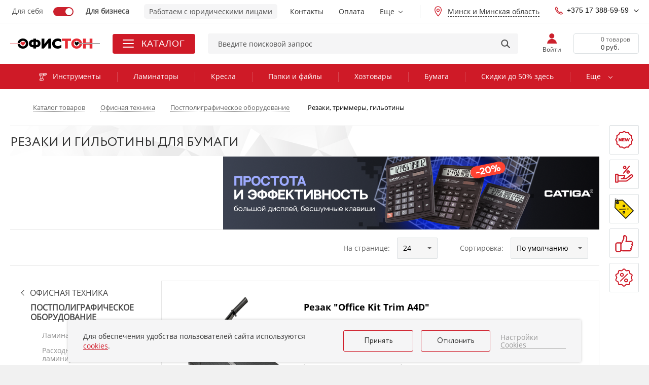

--- FILE ---
content_type: text/html; charset=UTF-8
request_url: https://www.officeton.by/catalog/rezaki-trimmery-gilotiny-8068/
body_size: 100534
content:
<!DOCTYPE html>
<html lang="ru" xmlns="http://www.w3.org/1999/html" prefix="og: http://ogp.me/ns#">
<head>
	<meta name="format-detection" content="telephone=no">
	<meta name="SKYPE_TOOLBAR" content="SKYPE_TOOLBAR_PARSER_COMPATIBLE">
	<meta name="viewport" content="width=device-width, initial-scale=1.0, maximum-scale=1.0, user-scalable=no">
	<meta name="theme-color" content="#cd1a27">
	<meta http-equiv="X-UA-Compatible" content="IE=Edge">
	<title>Резаки и гильотины для бумаги купить в Минске | цены оптом в Офистон</title>
	<meta name="viewport" content="width=device-width, initial-scale=1.0, maximum-scale=1.0, user-scalable=no">
	<link rel="icon" href="/favicon.svg" type="image/svg+xml">
	<link rel="shortcut icon" href="/favicon.svg">
	<link rel="icon" href="/favicon.ico">
	<meta http-equiv="Content-Type" content="text/html; charset=UTF-8" />
<meta name="robots" content="index, follow" />
<meta name="keywords" content="резаки, триммеры, гильотины для бумаги" />
<meta name="description" content="Купить сабельный и гильотинный резак для бумаги оптом в Офистон. Оплата по безналичному расчёту с доставкой по Минску и Минской области — Солигорск, Жодино, Борисов, Дзержинск, Молодечно и другие города Беларуси &#128222; Заказывайте на сайте!" />
<link href="/local/assets/release/template-css/www/9725627774b76f98fc89c6ec41369838.css?1760524295988133" type="text/css"  data-template-style="true"  rel="stylesheet" />
<link href="/local/components/newsite/catalogProducts/templates/.default/style.css?16552949809037" type="text/css"  data-template-style="true"  rel="stylesheet" />
<link href="/local/templates/.default/components/bitrix/breadcrumb/chain-v2-mob/style.css?1750319768807" type="text/css"  data-template-style="true"  rel="stylesheet" />
<link href="/local/components/sh/ourSites/templates/.default/style.css?17182881631244" type="text/css"  data-template-style="true"  rel="stylesheet" />
<link href="/local/templates/new_html/template_styles.css?173808812917523" type="text/css"  data-template-style="true"  rel="stylesheet" />
<link href="/local/assets/release/css/www/8374610cc59b2c8b4f3f7a54fa3e09af.css?1760524294146869" type="text/css"  data-template-style="true"  rel="stylesheet" />
<script type="text/javascript">if(!window.BX)window.BX={};if(!window.BX.message)window.BX.message=function(mess){if(typeof mess==='object'){for(let i in mess) {BX.message[i]=mess[i];} return true;}};</script>
<script type="text/javascript">(window.BX||top.BX).message({'JS_CORE_LOADING':'Загрузка...','JS_CORE_NO_DATA':'- Нет данных -','JS_CORE_WINDOW_CLOSE':'Закрыть','JS_CORE_WINDOW_EXPAND':'Развернуть','JS_CORE_WINDOW_NARROW':'Свернуть в окно','JS_CORE_WINDOW_SAVE':'Сохранить','JS_CORE_WINDOW_CANCEL':'Отменить','JS_CORE_WINDOW_CONTINUE':'Продолжить','JS_CORE_H':'ч','JS_CORE_M':'м','JS_CORE_S':'с','JSADM_AI_HIDE_EXTRA':'Скрыть лишние','JSADM_AI_ALL_NOTIF':'Показать все','JSADM_AUTH_REQ':'Требуется авторизация!','JS_CORE_WINDOW_AUTH':'Войти','JS_CORE_IMAGE_FULL':'Полный размер'});</script>

<script type="text/javascript" src="/bitrix/js/main/core/core.js?1690219940486439"></script>

<script>BX.setJSList(['/bitrix/js/main/core/core_ajax.js','/bitrix/js/main/core/core_promise.js','/bitrix/js/main/polyfill/promise/js/promise.js','/bitrix/js/main/loadext/loadext.js','/bitrix/js/main/loadext/extension.js','/bitrix/js/main/polyfill/promise/js/promise.js','/bitrix/js/main/polyfill/find/js/find.js','/bitrix/js/main/polyfill/includes/js/includes.js','/bitrix/js/main/polyfill/matches/js/matches.js','/bitrix/js/ui/polyfill/closest/js/closest.js','/bitrix/js/main/polyfill/fill/main.polyfill.fill.js','/bitrix/js/main/polyfill/find/js/find.js','/bitrix/js/main/polyfill/matches/js/matches.js','/bitrix/js/main/polyfill/core/dist/polyfill.bundle.js','/bitrix/js/main/core/core.js','/bitrix/js/main/polyfill/intersectionobserver/js/intersectionobserver.js','/bitrix/js/main/lazyload/dist/lazyload.bundle.js','/bitrix/js/main/polyfill/core/dist/polyfill.bundle.js','/bitrix/js/main/parambag/dist/parambag.bundle.js']);
</script>
<script type="text/javascript">(window.BX||top.BX).message({'LANGUAGE_ID':'ru','FORMAT_DATE':'DD.MM.YYYY','FORMAT_DATETIME':'DD.MM.YYYY HH:MI:SS','COOKIE_PREFIX':'BITRIX_SM_OFFI','SERVER_TZ_OFFSET':'10800','UTF_MODE':'Y','SITE_ID':'s1','SITE_DIR':'/','USER_ID':'','SERVER_TIME':'1769037566','USER_TZ_OFFSET':'0','USER_TZ_AUTO':'Y','bitrix_sessid':'355e00739077ccf399560fb5f7514198'});</script>


<script src="/local/assets/release/js/www/7ffa675ead8ac9885b639fc54be64ace.js" defer></script>
<link rel="canonical" href="https://www.officeton.by/catalog/rezaki-trimmery-gilotiny-8068/" />
<meta property="og:type" content="website"/>
<meta property="og:site_name" content="www.officeton.by"/>
<meta property="og:locale" content="ru_RU"/>
<meta property="og:title" content="Резаки и гильотины для бумаги купить в Минске | цены оптом в Офистон"/>
<meta property="og:description" content="Купить сабельный и гильотинный резак для бумаги оптом в Офистон. Оплата по безналичному расчёту с доставкой по Минску и Минской области — Солигорск, Жодино, ..."/>
<meta property="og:url" content="https://www.officeton.by/catalog/rezaki-trimmery-gilotiny-8068/"/>
<meta property="og:image" content="https://www.officeton.by/upload/iblock/og_image.png">
<meta property="vk:image" content="https://www.officeton.by/upload/iblock/og_image.png">
<meta property="twitter:url" content="https://www.officeton.by/catalog/rezaki-trimmery-gilotiny-8068/" />
<meta property="twitter:card" content="summary_large_image" />
<meta property="twitter:creator" content="@officeton" />
<meta property="twitter:site" content="@officeton" />
<meta property="twitter:description" content="Купить сабельный и гильотинный резак для бумаги оптом в Офистон. Оплата по безналичному расчёту с доставкой по Минску и Минской области — Солигорск, Жодино, ..." />
<meta property="twitter:image" content="https://www.officeton.by/upload/iblock/og_image.png">
<meta property="twitter:image:alt" content="Резаки и гильотины для бумаги купить в Минске | цены оптом в Офистон" />



<script type="text/javascript" src="/local/assets/release/template-js/www/8edfc3d2bdcaf52876de04e76cbfe422.js?17592181241068652"></script>
<script type="text/javascript" src="/local/templates/new_html/source/scripts/slam/vendor/noframework.waypoints.min.js?164543887810168"></script>
<script type="text/javascript" src="/local/templates/new_html/source/scripts/slam/vendor/lazyload.min.js?16454388785318"></script>
<script type="text/javascript" src="/local/templates/new_html/source/scripts/slam/vendor/swiper.min.js?164543887897415"></script>
<script type="text/javascript" src="/local/templates/new_html/source/scripts/slam/vendor/ajax_components.min.js?16454388783705"></script>
<script type="text/javascript" src="/local/templates/new_html/source/scripts/slam/slam_main.js?16455320868659"></script>
<script type="text/javascript" src="/local/components/slam/easyform/script.js?170550976011237"></script>
<script type="text/javascript" src="/local/components/newsite/search.form/init.js?16861456083591"></script>
<script type="text/javascript" src="/local/components/newsite/citySelect/init.js?16145891271308"></script>
<script type="text/javascript" src="/local/components/newsite/catalogProducts/init.js?169219308710689"></script>

</head>

<v-scope>
	<v-datalayer></v-datalayer>
</v-scope>


<script type="text/javascript">
	if (typeof (window.digiLayer) == 'undefined') {
		window.digiLayer = {
			basketState: {},
			locClear: false,
			cartState: function () {
				return window.digiLayer.basketState;
			},
			addToCart: function (offer_id, amount) {
				if (typeof (addProductIDToBasket) != 'undefined') {
					addProductIDToBasket(offer_id, amount)
				}

				window.digiLayer.addToState(offer_id, amount);

				return Promise.resolve(true);

			},
			removeFromCart: function (offer_id) {

				if (typeof (removeProductIDFromBasket) != 'undefined') {
					removeProductIDFromBasket(offer_id)
				}

				window.digiLayer.deleteFromState(offer_id);
				return Promise.resolve(true);
			},

			clearState(){
				if (window.digiLayer.locClear){
					return;
				}
				window.digiLayer.basketState ={};
			},
			addToState: function (itemId, quantitty) {
				window.digiLayer.basketState[itemId] = quantitty;
			},
			deleteFromState: function (itemId) {
				if (typeof(window.digiLayer.basketState[itemId])!="undefined") {
					delete (window.digiLayer.basketState[itemId]);
				}
			}
		};
	}
</script>
<body class="ru js-off mm-close btn-scroll-off vue-template  inner  catalog-page catalog-1 g-main--w-aside">

<svg class="svg-sprite" xmlns="http://www.w3.org/2000/svg">
	<symbol id="svg-icon-back" viewBox="0 0 16 24"><path fill="none" stroke="currentColor" stroke-width="2" d="M12 1L1 12l11 11"></path></symbol>
</svg>
<v-scope>
	<v-modal></v-modal>
</v-scope>
<v-scope>
	<v-modal-message></v-modal-message>
</v-scope>


<div id="global-v2" class="g-wrap">

	<div class="outer-bg">
		<div class="g-wrapper">
			<div class="g-wrapper_i">
				<header class="g-header">
					<div class="header-top-menu">
						<div class="container">
							<div class="menu-list">
								<ul class="list list-reset clearfix">

									<li class="item  item--site-toggle">
										<div class="site-toggler">
											<label class="site-toggler__radio  js-radio-class " data-class="left">
												<input class="radio__input  js-radio-class__input" type="radio" name="site_toggler"
													   													   onclick="setTimeout(function () {
																	   window.location.href = 'https://officetonmarket.by/';
																   }, 800);"
												>
												<span>Для себя</span>
											</label>
											<label class="site-toggler__radio  js-radio-class right" data-class="right">
												<input class="radio__input  js-radio-class__input " type="radio" name="site_toggler"
													   checked													   onclick="setTimeout(function () {
																	   window.location.href = 'https://www.officeton.by/';
																   }, 800);"
												>
												<span>Для бизнеса</span>
											</label>
											<div class="site-toggler__icon"></div>
										</div>
									</li>
																			<li class="item">
											<div class="site-notice">Работаем с юридическими лицами</div>
										</li>
																		<li class="item top-menu">
										

<ul class="list_level_1 list-reset  flex-menu  js-flex-menu">
                        
            <li class="flex-menu__item ">
                                    <a  class="flex-menu__link "
	                    href="/about/contacts/" >
	                    Контакты                    </a>
                            </li>
                    
            <li class="flex-menu__item ">
                                    <a  class="flex-menu__link "
	                    href="/about/working-conditions/" >
	                    Оплата                    </a>
                            </li>
                    
            <li class="flex-menu__item ">
                                    <a  class="flex-menu__link "
	                    href="/about/working-conditions/delivery-schedule/" >
	                    Доставка                    </a>
                            </li>
                    
            <li class="flex-menu__item ">
                                    <a  class="flex-menu__link "
	                    href="/about/retail_outlet/" >
	                    Магазины                    </a>
                            </li>
                    
            <li class="flex-menu__item ">
                                    <a  class="flex-menu__link "
	                    href="/about/" >
	                    О компании                    </a>
                            </li>
                    
            <li class="flex-menu__item ">
                                    <a  class="flex-menu__link "
	                    href="/feedback/" >
	                    Обратная связь                    </a>
                            </li>
                    
            <li class="flex-menu__item ">
                                    <a  class="flex-menu__link "
	                    href="/partners/" >
	                    Отзывы о нас                    </a>
                            </li>
                    
            <li class="flex-menu__item ">
                                    <a  class="flex-menu__link "
	                    href="/offices/" >
	                    Офисы наших клиентов                    </a>
                            </li>
                    
            <li class="flex-menu__item ">
                                    <a  class="flex-menu__link "
	                    href="/reviews/" >
	                    Обзоры                    </a>
                            </li>
                    
            <li class="flex-menu__item ">
                                    <a  class="flex-menu__link "
	                    href="/news/" >
	                    Новости                    </a>
                            </li>
                    
            <li class="flex-menu__item ">
                                    <a  class="flex-menu__link "
	                    href="/about/brands/" >
	                    Бренды                    </a>
                            </li>
                    
            <li class="flex-menu__item ">
                                    <a rel="nofollow" class="flex-menu__link "
	                    href="https://belkantongroup.com/career/vacancy/" >
	                    Вакансии                    </a>
                            </li>
                    
            <li class="flex-menu__item ">
                                    <a  class="flex-menu__link "
	                    href="/catalog/utsenka-54390/" >
	                    Уценка                    </a>
                            </li>
            </ul>



									</li>
																			<li class="item  item--location  hidden-sm  hidden-xs">
											
<div class="c-dropdown  c-dropdown--hover  c-dropdown--location  js-dropdown">
	<div class="c-dropdown__toggler  js-dropdown__toggler">
		<img src="/local/images/icons/location.svg" loading="lazy" decoding="async">
		<span class="geolocation-plain-text"> Минск и Минская область</span>
	</div>
	<div class="c-dropdown__content  js-dropdown__content  js-tooltip-position">
		<div class="location-box">
			<div class="location-select">
				<div class="location-select__suggestions flc">
					<div class="location-select__suggestions-grid">
																					<div class="location-select__suggestions-cell">

									<a href="/catalog/rezaki-trimmery-gilotiny-8068/?LOCATION_ID=271409&CITY_ID=0000000143" class="location-select__suggestion active">
										Минск и Минская область									</a>
								</div>
															<div class="location-select__suggestions-cell">

									<a href="//brest.officeton.by/catalog/rezaki-trimmery-gilotiny-8068/?LOCATION_ID=389848&CITY_ID=0000000003" class="location-select__suggestion">
										Брест и Брестская область									</a>
								</div>
															<div class="location-select__suggestions-cell">

									<a href="//gomel.officeton.by/catalog/rezaki-trimmery-gilotiny-8068/?LOCATION_ID=389850&CITY_ID=0000000096" class="location-select__suggestion">
										Гомель и Гомельская область									</a>
								</div>
															<div class="location-select__suggestions-cell">

									<a href="//vitebsk.officeton.by/catalog/rezaki-trimmery-gilotiny-8068/?LOCATION_ID=389849&CITY_ID=0000000045" class="location-select__suggestion">
										Витебск и Витебская область									</a>
								</div>
															<div class="location-select__suggestions-cell">

									<a href="//grodno.officeton.by/catalog/rezaki-trimmery-gilotiny-8068/?LOCATION_ID=389852&CITY_ID=0000000275" class="location-select__suggestion">
										Гродно и Гродненская область									</a>
								</div>
															<div class="location-select__suggestions-cell">

									<a href="//mogilev.officeton.by/catalog/rezaki-trimmery-gilotiny-8068/?LOCATION_ID=389851&CITY_ID=0000000196" class="location-select__suggestion">
										Могилев и Могилевская область									</a>
								</div>
																		</div>
				</div>
			</div>
		</div>
	</div>
</div>

										</li>
																		
																			<li class="item contacts  c-dropdown c-dropdown--left-direction hidden-md  c-dropdown--hover  js-dropdown--hover">
											<div class="contacts-phones  js-dropdown__toggler">
												<a class="contacts-phones__link" href="tel:+375173885959"> <img alt="city" src="/local/images/icons/phone.svg">+375 17 388-59-59</a>											</div>
											<div class="c-dropdown__content  js-dropdown__content">

												<div class="contacts-drop-new  contacts__drop-user-panel">

													<div class="contacts-drop-new__close">
														<div class="contacts-drop-new__close-icon jsEvt-phones">
														</div>
													</div>
													
<div class="contacts-drop-new__top">
	<a class="contacts-phones__link" href="tel:+375173885959"> <img alt="city" src="/local/images/icons/phone--fill.svg">+375 17 388-59-59</a> 
	<a class="contacts-phones__link" href="tel:+375445182182"> <img alt="city" src="/images/phones--a1.png">+375 44 518-21-82</a> 
	<a class="contacts-phones__link" href="tel:+375333182182"> <img alt="a1" src="/images/phones--mts.png">+375 33 318-21-82</a> 
	<a class="contacts-phones__link contacts-phones__link--email" href="mailto:info@officeton.by"><img alt="email" src="/local/images/icons/email.svg">info@officeton.by</a>
</div>
<div class="contacts-drop-new__bottom">
	<div class="contacts-drop-new__caption">
		Время работы
	</div>
	<div class="contacts-drop-new__shedule">
		Пн-чт: 8:30-17:30
	</div>
	<div class="contacts-drop-new__shedule">
		Пт: 8:30-16:15
	</div>
	<div class="contacts-drop-new__action">
		<a href="/about/contacts/" class="contacts-drop-new__link">Все номера</a>
	</div>
</div> 

												</div>
											</div>
										</li>
																	</ul>
							</div>
						</div>
					</div>
					<div class="g-header-mob  toggle-mobile-search">
						<div class="container">
							<div class="row">
								<div class="col-xs-12">
									<div class="user-panel-mob">
										<div class="list clearfix">
											<div class="item item--birthday-informer">
																							</div>

											<div class="item basket">
												<a href="/cart/" class="wrap-link">
													<div class="icon"></div>
													<div id="mob-count-basket" class="count" style="display:none;">0</div>
												</a>
											</div>
											<div class="item cabinet">
												
													<button type="button" class="wrap-link js-open-modal" data-modal-data="{&quot;className&quot;: &quot;modal--sm modal--back-btn modal--not-adaptive&quot;}" data-modal-url="/auth/login.php">
														<img src="/local/images/icons/user-mob.svg" loading="lazy" decoding="async" alt="" title="">
													</button>
												

											</div>
											<div class="item  search">
												<div class="wrap-link  toggle-mobile-search__toggle">
													<img src="/local/images/icons/lens-mob.svg" loading="lazy" decoding="async" alt="" title="">
												</div>
											</div>
											<div class="item phones">
												<a href="#" class="wrap-link jsEvt-phones">
													<img class="jsEvt-phones" src="/local/images/icons/phone-mob.svg" loading="lazy" decoding="async" alt="" title="">
												</a>
												<div class="drop-block-phones">
													<div class="mob-cont">
														<a class="contacts-phones__link" href="tel:+375173885959"> <img alt="city" src="/local/images/icons/phone.svg">+375 17 388-59-59</a>
														<div class="contacts-drop-new  contacts__drop-user-panel">

															<div class="contacts-drop-new__close">
																<div class="contacts-drop-new__close-icon jsEvt-phones">
																</div>
															</div>
															
<div class="contacts-drop-new__top">
	<a class="contacts-phones__link" href="tel:+375173885959"> <img alt="city" src="/local/images/icons/phone--fill.svg">+375 17 388-59-59</a> 
	<a class="contacts-phones__link" href="tel:+375445182182"> <img alt="city" src="/images/phones--a1.png">+375 44 518-21-82</a> 
	<a class="contacts-phones__link" href="tel:+375333182182"> <img alt="a1" src="/images/phones--mts.png">+375 33 318-21-82</a> 
	<a class="contacts-phones__link contacts-phones__link--email" href="mailto:info@officeton.by"><img alt="email" src="/local/images/icons/email.svg">info@officeton.by</a>
</div>
<div class="contacts-drop-new__bottom">
	<div class="contacts-drop-new__caption">
		Время работы
	</div>
	<div class="contacts-drop-new__shedule">
		Пн-чт: 8:30-17:30
	</div>
	<div class="contacts-drop-new__shedule">
		Пт: 8:30-16:15
	</div>
	<div class="contacts-drop-new__action">
		<a href="/about/contacts/" class="contacts-drop-new__link">Все номера</a>
	</div>
</div> 

															
														</div>


													</div>
												</div>
											</div>
											<div class="item  favorite">
																							</div>
											<div class="item hamburger">
												<div class="wrap-hamburger">
													<button id='open-mm-mob-menu' type="button" class="mm-opener"><span class="ico"></span></button>
												</div>
											</div>
											<div class="item logo">
												<meta content='Офистон'>
																																					<a href="https://www.officeton.by/">
														<img src="/local/templates/html/images/classiclogoO.svg" alt="ОФИСТОН.BY: канцтовары и товары для офиса" title="офистон">													</a>
																							</div>
										</div>
									</div>
									<div class="user-panel">
										<div class="list">
											<div class="item search hint-search 2  toggle-mobile-search__content">
												

	<div class="wrap-form js-quick-search">
		
			<form class="search-form" action="/search/">
				<input type="hidden" name="SORTBY" value="RELEVANSE"/>
								<fieldset>

					<input type="text" name="q" required="" value=""
																									  placeholder="Введите поисковой запрос" autocomplete="off" class="search-input input"
					/>
					<div class="btn-close  toggle-mobile-search__clear"></div>
					<button type="submit" class="btn-submit btn-submit-search"></button>

					<div class="search-dropdown js-search-result-container"></div>
				</fieldset>
			</form>

	</div>

											</div>
										</div>
									</div>
																	</div>
							</div>
						</div>
					</div>
					<div class="g-header-desk">
						<div class="fixed-panel-damper"></div>
						<div class="fixed-panel-wrap fixed not-init">
							<div class="container">
								<div class="row">
									<div class="col-xs-12 header-panel-wrap  js-fade-menu">
										

										<div class="logo-block">
											<div class="pic">

																									<a href="https://www.officeton.by/">
														<img itemprop="logo" src="/local/templates/html/images/officeton_love.svg" alt="офистон" title="офистон">													</a>
												
											</div>
										</div>

										
<div class="main-menu-2 hint-menu  container-list-menu">
	<div class="item_1  item_1--catalog  js-fade-menu__toggler">
		<div class="hamburger hamburger--slider">
			<div class="hamburger-box">
				<div class="hamburger-inner"></div>
			</div>
		</div>
		<span>Каталог</span>
	</div>

	<div class="hover-menu  js-fade-menu__content">
		<div class="hover-menu__close  js-fade-menu__toggler"></div>
		<div class="container">
			<div class="hover-menu__wrapper  js-hover-menu">
				<div class="hover-menu__list">

					
						<div class="hover-menu__item js-hover-menu__item">
							<a href="/catalog/bumazhnaya-produktsiya-7811/" class="hover-menu__link">
																	<img src="/upload/uf/051/051629f16e72a8bfb575bb95467651d5.svg" loading="lazy" decoding="async" width="20" height="20" alt="" title="">
																<span>Бумага и бумажные изделия</span>
							</a>

															<div class="hover-menu__submenu js-hover-menu__submenu">
									<div class="hover-menu__submenu-wrap">
										<div class="hover-menu__submenu-caption">Бумага и бумажные изделия</div>
										<div class="hover-menu__submenu-list-wrap">
											<div class="hover-menu__submenu-list">
																									<div class="hover-menu__link-group" data-collapsible="6">
														<a href="/catalog/ofisnaya-bumaga-7812/" class="hover-menu__caption">Офисная бумага</a>
																											</div>
																									<div class="hover-menu__link-group" data-collapsible="6">
														<a href="/catalog/ofisnaya-bumaga-povyshennoy-plotnosti-76095/" class="hover-menu__caption">Офисная бумага повышенной плотности</a>
																											</div>
																									<div class="hover-menu__link-group" data-collapsible="6">
														<a href="/catalog/tsvetnaya-bumaga-7813/" class="hover-menu__caption">Цветная бумага</a>
																											</div>
																									<div class="hover-menu__link-group" data-collapsible="6">
														<a href="/catalog/ofsetnaya-i-gazetnaya-bumaga-7815/" class="hover-menu__caption">Офсетная и газетная бумага</a>
																											</div>
																									<div class="hover-menu__link-group" data-collapsible="6">
														<a href="/catalog/fotobumaga-7814/" class="hover-menu__caption">Фотобумага</a>
																											</div>
																									<div class="hover-menu__link-group" data-collapsible="6">
														<a href="/catalog/bumaga-v-rulone-i-stope-8253/" class="hover-menu__caption">Бумага в рулоне и стопе</a>
																											</div>
																									<div class="hover-menu__link-group" data-collapsible="6">
														<a href="/catalog/chekovaya-lenta-termo-i-ofset-8252/" class="hover-menu__caption">Чековая лента термо и офсет</a>
																											</div>
																									<div class="hover-menu__link-group" data-collapsible="6">
														<a href="/catalog/bumaga-dlya-zametok-stikery-zakladki-73362/" class="hover-menu__caption">Бумага для заметок, стикеры, закладки</a>
																																													<a href="/catalog/bumaga-dlya-zametok-stikery-zakladki-73363/" class="hover-menu__sub-link">Бумага для заметок</a>
																															<a href="/catalog/bumaga-dlya-zametok-stikery-7819/" class="hover-menu__sub-link">Стикеры</a>
																															<a href="/catalog/zakladki-7940/" class="hover-menu__sub-link">Закладки</a>
															
																											</div>
																									<div class="hover-menu__link-group" data-collapsible="6">
														<a href="/catalog/konverty-7818/" class="hover-menu__caption">Почтовые конверты и пакеты</a>
																											</div>
																									<div class="hover-menu__link-group" data-collapsible="6">
														<a href="/catalog/samokleyashchayasya-bumaga-i-etiketki-7816/" class="hover-menu__caption">Самоклеящаяся бумага и этикетки</a>
																																													<a href="/catalog/samokleyashchiesya-etiketki-51103/" class="hover-menu__sub-link">Самоклеящиеся этикетки</a>
																															<a href="/catalog/etiket-lenta-dlya-etiket-pistoletov-51104/" class="hover-menu__sub-link">Этикет-лента для этикет-пистолетов</a>
																															<a href="/catalog/termoetiketki-51105/" class="hover-menu__sub-link">Термоэтикетки</a>
																															<a href="/catalog/etiket-pistolety-i-raskhodnye-materialy-51106/" class="hover-menu__sub-link">Этикет-пистолеты и маркираторы</a>
															
																											</div>
																									<div class="hover-menu__link-group" data-collapsible="6">
														<a href="/catalog/bumaga-chertezhnaya-i-tekhnicheskaya-34177/" class="hover-menu__caption">Бумага чертежная и техническая</a>
																																													<a href="/catalog/vatman-51095/" class="hover-menu__sub-link">Ватман</a>
																															<a href="/catalog/bumaga-millimetrovaya-51096/" class="hover-menu__sub-link">Бумага миллиметровая</a>
																															<a href="/catalog/bumaga-kopirovalnaya-51097/" class="hover-menu__sub-link">Бумага копировальная</a>
																															<a href="/catalog/kalka-51098/" class="hover-menu__sub-link">Калька</a>
															
																											</div>
																									<div class="hover-menu__link-group" data-collapsible="6">
														<a href="/catalog/bumaga-dlya-faksa-8251/" class="hover-menu__caption">Бумага для факса</a>
																											</div>
																									<div class="hover-menu__link-group" data-collapsible="6">
														<a href="/catalog/bumaga-i-karton-34170/" class="hover-menu__caption">Художественная бумага</a>
																																													<a href="/catalog/bumaga-dizaynerskaya-34171/" class="hover-menu__sub-link">Бумага декоративная</a>
																															<a href="/catalog/bumaga-dlya-akvareli-8333/" class="hover-menu__sub-link">Бумага для акварели и гуаши</a>
																															<a href="/catalog/bumaga-dlya-akrila-i-masla-34172/" class="hover-menu__sub-link">Бумага для акрила и масла</a>
																															<a href="/catalog/bumaga-dlya-pasteli-uglya-sanginy-sepii-34175/" class="hover-menu__sub-link">Бумага для графики и сухих техник</a>
																															<a href="/catalog/bumaga-dlya-pasteli-55069/" class="hover-menu__sub-link">Бумага для пастели</a>
																															<a href="/catalog/bumaga-ofortnaya-34176/" class="hover-menu__sub-link">Бумага для офорта и линогравюры</a>
																															<a href="/catalog/bumaga-dlya-smeshannykh-tekhnik-47008/" class="hover-menu__sub-link">Бумага для смешанных техник</a>
																															<a href="/catalog/karton-i-penokarton-34178/" class="hover-menu__sub-link">Картон и пенокартон</a>
																															<a href="/catalog/sketchbuki-8338/" class="hover-menu__sub-link">Скетчбуки</a>
															
																											</div>
																									<div class="hover-menu__link-group" data-collapsible="6">
														<a href="/catalog/kalendari-7924/" class="hover-menu__caption">Календари</a>
																											</div>
																									<div class="hover-menu__link-group" data-collapsible="6">
														<a href="/catalog/podarochnaya-upakovka-8060/" class="hover-menu__caption">Подарочная упаковка</a>
																																													<a href="/catalog/bumaga-dlya-upakovki-43139/" class="hover-menu__sub-link">Бумага упаковочная декоративная</a>
																															<a href="/catalog/podarochnye-korobki-51250/" class="hover-menu__sub-link">Коробки подарочные</a>
																															<a href="/catalog/podarochnye-pakety-43138/" class="hover-menu__sub-link">Пакеты подарочные</a>
																															<a href="/catalog/aksessuary-dlya-upakovki-43140/" class="hover-menu__sub-link">Лента для упаковки и наполнитель</a>
															
																											</div>
																									<div class="hover-menu__link-group" data-collapsible="6">
														<a href="/catalog/gramoty-blagodarnosti-i-diplomy-46375/" class="hover-menu__caption">Грамоты</a>
																											</div>
												
											</div>
										</div>
									</div>
																	</div>
													</div>

					
						<div class="hover-menu__item js-hover-menu__item">
							<a href="/catalog/khoztovary-7955/" class="hover-menu__link">
																	<img src="/upload/uf/f77/f77250832ae488eac0ed982ec38862e1.svg" loading="lazy" decoding="async" width="20" height="20" alt="" title="">
																<span>Хозяйственные товары</span>
							</a>

															<div class="hover-menu__submenu js-hover-menu__submenu">
									<div class="hover-menu__submenu-wrap">
										<div class="hover-menu__submenu-caption">Хозяйственные товары</div>
										<div class="hover-menu__submenu-list-wrap">
											<div class="hover-menu__submenu-list">
																									<div class="hover-menu__link-group" data-collapsible="6">
														<a href="/catalog/salfetki-bumazhnye-7962/" class="hover-menu__caption">Салфетки</a>
																																													<a href="/catalog/salfetki-bumazhnye1-7963/" class="hover-menu__sub-link">Салфетки бумажные</a>
																															<a href="/catalog/salfetki-vlazhnye-51061/" class="hover-menu__sub-link">Салфетки влажные</a>
															
																											</div>
																									<div class="hover-menu__link-group" data-collapsible="6">
														<a href="/catalog/polotentsa-bumazhnye-7959/" class="hover-menu__caption">Полотенца бумажные</a>
																											</div>
																									<div class="hover-menu__link-group" data-collapsible="6">
														<a href="/catalog/tualetnaya-bumaga-7956/" class="hover-menu__caption">Бумага туалетная</a>
																											</div>
																									<div class="hover-menu__link-group" data-collapsible="6">
														<a href="/catalog/posuda-odnorazovaya-8175/" class="hover-menu__caption">Одноразовая посуда</a>
																																													<a href="/catalog/stolovye-pribory-8178/" class="hover-menu__sub-link">Столовые приборы</a>
																															<a href="/catalog/stakany-kruzhki-8177/" class="hover-menu__sub-link">Стаканы и чашки</a>
																															<a href="/catalog/tarelki-8176/" class="hover-menu__sub-link">Тарелки и ланч-боксы</a>
															
																											</div>
																									<div class="hover-menu__link-group" data-collapsible="6">
														<a href="/catalog/mylo-7973/" class="hover-menu__caption">Мыло и средства для рук</a>
																																													<a href="/catalog/antiseptiki-44067/" class="hover-menu__sub-link">Антисептики</a>
																															<a href="/catalog/mylo-tualetnoe-kuskovoe-7975/" class="hover-menu__sub-link">Мыло туалетное кусковое</a>
																															<a href="/catalog/mylo-zhidkoe-7974/" class="hover-menu__sub-link">Мыло жидкое</a>
																															<a href="/catalog/kartridzhi-s-zhidkim-mylom-7977/" class="hover-menu__sub-link">Картриджи с жидким мылом</a>
																															<a href="/catalog/sredstva-moyushchie-dlya-ruk-7978/" class="hover-menu__sub-link">Средства  моющие для рук</a>
																															<a href="/catalog/mylo-khozyaystvennoe-7976/" class="hover-menu__sub-link">Мыло хозяйственное</a>
															
																											</div>
																									<div class="hover-menu__link-group" data-collapsible="6">
														<a href="/catalog/chistyashchie-sredstva-dlya-razlichnykh-poverkhnostey-7994/" class="hover-menu__caption">Бытовая химия</a>
																																													<a href="/catalog/universalnye-chistyashchie-sredstva-7995/" class="hover-menu__sub-link">Универсальные чистящие средства</a>
																															<a href="/catalog/sredstva-dlya-mytya-posudy-8001/" class="hover-menu__sub-link">Средства для мытья посуды</a>
																															<a href="/catalog/sredstva-dlya-uborki-na-kukhne-8286/" class="hover-menu__sub-link">Средства для уборки на кухне</a>
																															<a href="/catalog/sredstva-dlya-santekhniki-i-kafelya-7997/" class="hover-menu__sub-link">Средства для сантехники и кафеля</a>
																															<a href="/catalog/sredstva-dlya-mytya-pola-7998/" class="hover-menu__sub-link">Средства для мытья пола</a>
																															<a href="/catalog/sredstva-dlya-udaleniya-nakipi-8002/" class="hover-menu__sub-link">Средства для удаления накипи</a>
																															<a href="/catalog/sredstva-dlya-prochistki-trub-7999/" class="hover-menu__sub-link">Средства для прочистки труб</a>
																															<a href="/catalog/sredstva-po-ukhodu-za-steklami-i-zerkalami-7996/" class="hover-menu__sub-link">Средства по уходу за стеклами и зеркалами</a>
																															<a href="/catalog/sredstva-po-ukhodu-za-kovrami-i-mebelyu-8000/" class="hover-menu__sub-link">Средства по уходу за коврами и мебелью</a>
															
																											</div>
																									<div class="hover-menu__link-group" data-collapsible="6">
														<a href="/catalog/professionalnaya-khimiya-46607/" class="hover-menu__caption">Профессиональная химия</a>
																																													<a href="/catalog/sredstva-dlya-dezinfektsii-44120/" class="hover-menu__sub-link">Средства для дезинфекции поверхностей</a>
																															<a href="/catalog/universalnye-chistyashchie-sredstva-46613/" class="hover-menu__sub-link">Универсальные чистящие средства</a>
																															<a href="/catalog/sredstva-dlya-mytya-pola-46611/" class="hover-menu__sub-link">Средства для мытья пола</a>
																															<a href="/catalog/sredstva-dlya-uborki-na-kukhne-46617/" class="hover-menu__sub-link">Средства для уборки на кухне</a>
																															<a href="/catalog/sredstva-dlya-mytya-posudy-46612/" class="hover-menu__sub-link">Средства для мытья посуды</a>
																															<a href="/catalog/sredstva-dlya-santekhniki-i-kafelya-46609/" class="hover-menu__sub-link">Средства для сантехники и кафеля</a>
																															<a href="/catalog/sredstva-dlya-prochistki-trub-46614/" class="hover-menu__sub-link">Средства для прочистки труб</a>
																															<a href="/catalog/sredstva-dlya-udaleniya-nakipi-46616/" class="hover-menu__sub-link">Средства для удаления накипи</a>
																															<a href="/catalog/sredstva-po-ukhodu-za-steklami-i-zerkalami-46610/" class="hover-menu__sub-link">Средства по уходу за стеклами и зеркалами</a>
																															<a href="/catalog/sredstva-po-ukhodu-za-kovrami-i-mebelyu-46615/" class="hover-menu__sub-link">Средства по уходу за коврами и мебелью</a>
																															<a href="/catalog/khimiya-dlya-basseynov-56478/" class="hover-menu__sub-link"> Химия для бассейнов</a>
																															<a href="/catalog/spetsialnye-chistyashchie-sredstva-51145/" class="hover-menu__sub-link">Специальные чистящие средства</a>
															
																											</div>
																									<div class="hover-menu__link-group" data-collapsible="6">
														<a href="/catalog/osvezhiteli-vozdukha-7986/" class="hover-menu__caption">Освежители воздуха и таблетки</a>
																																													<a href="/catalog/osvezhiteli-vozdukha-v-aerozole-7987/" class="hover-menu__sub-link">Освежители воздуха в аэрозоле </a>
																															<a href="/catalog/osvezhiteli-vozdukha-v-dispenserakh-8295/" class="hover-menu__sub-link">Освежители воздуха в диспенсерах</a>
																															<a href="/catalog/kovriki-i-tabletki-dlya-pissuarov-8294/" class="hover-menu__sub-link">Коврики и таблетки для писсуаров</a>
																															<a href="/catalog/aromadiffuzory-85066/" class="hover-menu__sub-link">Аромадиффузоры</a>
															
																											</div>
																									<div class="hover-menu__link-group" data-collapsible="6">
														<a href="/catalog/sredstva-individualnoy-zashchity-i-spetsodezhda-8024/" class="hover-menu__caption">Средства индивидуальной защиты</a>
																																													<a href="/catalog/masky-44070/" class="hover-menu__sub-link">Защитные маски, респираторы</a>
																															<a href="/catalog/prostyni-bumazhnye-46554/" class="hover-menu__sub-link">Простыни бумажные</a>
																															<a href="/catalog/bakhily-46566/" class="hover-menu__sub-link">Бахилы</a>
																															<a href="/catalog/pokrytiya-na-unitaz-46553/" class="hover-menu__sub-link">Покрытия на унитаз</a>
																															<a href="/catalog/drugoe-44072/" class="hover-menu__sub-link">Другое</a>
																															<a href="/catalog/perchatki-odnorazovye-46570/" class="hover-menu__sub-link">Перчатки одноразовые</a>
															
																											</div>
																									<div class="hover-menu__link-group" data-collapsible="6">
														<a href="/catalog/perchatky-44071/" class="hover-menu__caption">Перчатки</a>
																																													<a href="/catalog/perchatki-odnorazovye-46570/" class="hover-menu__sub-link">Перчатки одноразовые</a>
																															<a href="/catalog/perchatki-khozyaystvennye-46571/" class="hover-menu__sub-link">Перчатки хозяйственные</a>
																															<a href="/catalog/perchatki-rabochie-46572/" class="hover-menu__sub-link">Перчатки рабочие</a>
															
																											</div>
																									<div class="hover-menu__link-group" data-collapsible="6">
														<a href="/catalog/dispensery-7979/" class="hover-menu__caption">Диспенсеры</a>
																																													<a href="/catalog/dozatory-dlya-zhidkogo-myla-dispensery-7983/" class="hover-menu__sub-link">Диспенсеры для жидкого мыла</a>
																															<a href="/catalog/dispensery-dlya-salfetok-7982/" class="hover-menu__sub-link">Диспенсеры для бумажных салфеток</a>
																															<a href="/catalog/dispensery-dlya-polotenets-7981/" class="hover-menu__sub-link">Диспенсеры для бумажных полотенец</a>
																															<a href="/catalog/dispensery-dlya-tualetnoy-bumagi-7980/" class="hover-menu__sub-link">Диспенсеры для туалетной бумаги</a>
																															<a href="/catalog/dispensery-dlya-pokrytiy-na-unitaz-7984/" class="hover-menu__sub-link">Диспенсеры для покрытий на унитаз</a>
																															<a href="/catalog/dispensery-dlya-protirochnykh-materialov-7985/" class="hover-menu__sub-link">Диспенсеры для протирочных материалов</a>
															
																											</div>
																									<div class="hover-menu__link-group" data-collapsible="6">
														<a href="/catalog/elektrosushilki-8105/" class="hover-menu__caption">Электросушилки</a>
																											</div>
																									<div class="hover-menu__link-group" data-collapsible="6">
														<a href="/catalog/inventar-dlya-uborki-8007/" class="hover-menu__caption">Инвентарь для уборки</a>
																																													<a href="/catalog/shvabry-8016/" class="hover-menu__sub-link">Швабры</a>
																															<a href="/catalog/nasadki-mop-8014/" class="hover-menu__sub-link">Насадки МОП</a>
																															<a href="/catalog/derzhateli-dlya-shvabr-37713/" class="hover-menu__sub-link">Держатели для МОПов</a>
																															<a href="/catalog/cherenki-8015/" class="hover-menu__sub-link">Ручки и штанги для МОПов, щеток, сгонов</a>
																															<a href="/catalog/sgony-skrebki-dlya-pola-37727/" class="hover-menu__sub-link">Сгоны и скребки для пола</a>
																															<a href="/catalog/inventar-dlya-mytya-okon-37728/" class="hover-menu__sub-link">Инвентарь для мытья окон</a>
																															<a href="/catalog/inventar-dlya-uborki-ulits-78591/" class="hover-menu__sub-link">Инвентарь для уборки улиц</a>
																															<a href="/catalog/sovki-dlya-musora-8013/" class="hover-menu__sub-link">Совки, щетки и веники</a>
																															<a href="/catalog/vedra-8010/" class="hover-menu__sub-link">Ведра</a>
																															<a href="/catalog/ershi-dlya-tualeta-8018/" class="hover-menu__sub-link">Ерши для туалета </a>
																															<a href="/catalog/opryskivateli-i-generatory-peny-46923/" class="hover-menu__sub-link">Опрыскиватели и генераторы пены</a>
																															<a href="/catalog/telezhki-uborochnye-8008/" class="hover-menu__sub-link">Тележки и комплекты для уборки</a>
															
																											</div>
																									<div class="hover-menu__link-group" data-collapsible="6">
														<a href="/catalog/gubki-i-salfetki-dlya-kukhni-8020/" class="hover-menu__caption">Расходные материалы для уборки</a>
																																													<a href="/catalog/gubki-dlya-mytya-posudy-8021/" class="hover-menu__sub-link">Губки для мытья посуды </a>
																															<a href="/catalog/salfetki-khozyaystvennye-8022/" class="hover-menu__sub-link">Салфетки хозяйственные </a>
																															<a href="/catalog/tekhnicheskie-tkani-i-polotentsa-8019/" class="hover-menu__sub-link">Технические ткани и полотенца </a>
																															<a href="/catalog/protirochnyy-material-46557/" class="hover-menu__sub-link">Протирочный материал</a>
															
																											</div>
																									<div class="hover-menu__link-group" data-collapsible="6">
														<a href="/catalog/pakety-dlya-musora-8026/" class="hover-menu__caption">Мешки для мусора</a>
																											</div>
																									<div class="hover-menu__link-group" data-collapsible="6">
														<a href="/catalog/urny-i-konteynery-dlya-musora-37696/" class="hover-menu__caption">Урны и контейнеры для мусора</a>
																																													<a href="/catalog/korziny-dlya-musora-7867/" class="hover-menu__sub-link">Урны для бытовых отходов</a>
																															<a href="/catalog/urny-ofisnye-8197/" class="hover-menu__sub-link">Корзины для бумаг</a>
																															<a href="/catalog/urny-ulichnye-8239/" class="hover-menu__sub-link">Урны уличные</a>
																															<a href="/catalog/konteynery-dlya-musora-8250/" class="hover-menu__sub-link">Контейнеры для мусора</a>
															
																											</div>
																									<div class="hover-menu__link-group" data-collapsible="6">
														<a href="/catalog/sredstva-dlya-stirki-7988/" class="hover-menu__caption">Средства для стирки</a>
																																													<a href="/catalog/stiralnye-poroshki-universalnye-7991/" class="hover-menu__sub-link">Стиральные порошки</a>
																															<a href="/catalog/konditsionery-dlya-belya-7992/" class="hover-menu__sub-link">Кондиционеры для белья</a>
																															<a href="/catalog/geli-dlya-stirki-46551/" class="hover-menu__sub-link">Гели для стирки</a>
																															<a href="/catalog/otbelivateli-i-pyatnovyvoditeli-7993/" class="hover-menu__sub-link">Отбеливатели и пятновыводители</a>
															
																											</div>
																									<div class="hover-menu__link-group" data-collapsible="6">
														<a href="/catalog/sredstva-lichnoy-gigieny-7965/" class="hover-menu__caption">Средства личной гигиены</a>
																																													<a href="/catalog/ukhod-za-polostyu-rta-7968/" class="hover-menu__sub-link">Уход за полостью рта</a>
																															<a href="/catalog/ukhod-za-telom-7970/" class="hover-menu__sub-link">Уход за телом и руками</a>
																															<a href="/catalog/shampuni-gel-dlya-dusha-7971/" class="hover-menu__sub-link">Шампуни и гели для душа</a>
																															<a href="/catalog/vatnye-diski-palochki-7966/" class="hover-menu__sub-link">Ватные диски и палочки</a>
																															<a href="/catalog/termometry-43927/" class="hover-menu__sub-link">Термометры и тонометры</a>
															
																											</div>
																									<div class="hover-menu__link-group" data-collapsible="6">
														<a href="/catalog/instrumenty-8109/" class="hover-menu__caption">Инструменты, строительство, сад</a>
																											</div>
																									<div class="hover-menu__link-group" data-collapsible="6">
														<a href="/catalog/upakovka-8032/" class="hover-menu__caption">Упаковка</a>
																																													<a href="/catalog/plenka-stretch-8078/" class="hover-menu__sub-link">Пленка-стретч</a>
																															<a href="/catalog/paket-fasovochnyy-8103/" class="hover-menu__sub-link">Пакеты фасовочные</a>
																															<a href="/catalog/vozdushno-puzyrkovaya-plenka-8321/" class="hover-menu__sub-link">Воздушно-пузырьковая пленка</a>
																															<a href="/catalog/koroba-8135/" class="hover-menu__sub-link">Короба</a>
																															<a href="/catalog/shpagat-8079/" class="hover-menu__sub-link">Шпагат</a>
																															<a href="/catalog/kleykaya-lenta-upakovochnaya-46804/" class="hover-menu__sub-link">Клейкая лента упаковочная</a>
																															<a href="/catalog/upakovochnye-instrumenty-81920/" class="hover-menu__sub-link">Упаковочные инструменты</a>
															
																											</div>
																									<div class="hover-menu__link-group" data-collapsible="6">
														<a href="/catalog/klei-i-germetiki-37607/" class="hover-menu__caption">Клеи и специальные клейкие ленты</a>
																																													<a href="/catalog/sekundnyy-kley-37609/" class="hover-menu__sub-link">Универсальный клей</a>
																															<a href="/catalog/kleyashchaya-lenta-37610/" class="hover-menu__sub-link">Специальная клейкая лента</a>
															
																											</div>
																									<div class="hover-menu__link-group" data-collapsible="6">
														<a href="/catalog/sredstva-po-ukhodu-za-odezhdoy-i-obuvyu-8033/" class="hover-menu__caption">Средства по уходу за одеждой и обувью</a>
																																													<a href="/catalog/ukhod-za-odezhdoy-8035/" class="hover-menu__sub-link">Уход за одеждой</a>
																															<a href="/catalog/sredstva-dlya-ukhoda-za-obuvyu-8037/" class="hover-menu__sub-link">Средства для ухода за обувью</a>
															
																											</div>
																									<div class="hover-menu__link-group" data-collapsible="6">
														<a href="/catalog/sredstva-po-ukhodu-za-avtomobilem-8003/" class="hover-menu__caption">Средства по уходу за автомобилем</a>
																																													<a href="/catalog/omyvateli-8058/" class="hover-menu__sub-link">Чистящие средства и омыватели</a>
																															<a href="/catalog/gubki-salfetki-dlya-ukhoda-za-avtomobilem-8004/" class="hover-menu__sub-link">Губки/салфетки для ухода за автомобилем</a>
																															<a href="/catalog/skrebki-8005/" class="hover-menu__sub-link">Скребки и щетки</a>
																															<a href="/catalog/aksessuary-8006/" class="hover-menu__sub-link">Автомобильные аксессуары</a>
															
																											</div>
												
											</div>
										</div>
									</div>
																			<div class="hover-menu__aside">
											<noindex>
											
		<a class="hover-menu__aside-item" href="/offers/wowtsena-na-grass/">
		<img src="/upload/medialibrary/9d3/3q5r73b2h4rm4mmvxijjpgc2njt1waf8.png" loading="lazy" decoding="async" alt="" title="">
					<span>Порядок начинается с Effect</span>
			</a>

		<a class="hover-menu__aside-item" href="/offers/supertsena-na-tualetnuyu-bumagu-papia/">
		<img src="/upload/medialibrary/c13/xymjmrn3ttmg853obta0nkwkxs6pj974.png" loading="lazy" decoding="async" alt="" title="">
					<span>Papia</span>
			</a>

		<a class="hover-menu__aside-item" href="/offers/zimnie-skidki-na-grass/">
		<img src="/upload/medialibrary/903/jt205o0oylhw2vbj3m65wlzxdpmad516.png" loading="lazy" decoding="async" alt="" title="">
					<span>Скидки на Grass </span>
			</a>

		<a class="hover-menu__aside-item" href="/offers/wowtsena-na-meshki-dlya-musora-cleanton/">
		<img src="/upload/medialibrary/c32/q19reoebor93xvego3fy5uijt70kbqqz.png" loading="lazy" decoding="async" alt="" title="">
					<span>Cleanton</span>
			</a>

		<a class="hover-menu__aside-item" href="/offers/veiro-professional-protissue-focus-i-tellus/">
		<img src="/upload/medialibrary/9e7/cgryykti7wn2lomj8dawyuq0moku38dt.png" loading="lazy" decoding="async" alt="" title="">
					<span>Veiro Professional и PROtissue</span>
			</a>
											</noindex>
										</div>
																	</div>
													</div>

					
						<div class="hover-menu__item js-hover-menu__item">
							<a href="/catalog/mebel-8179/" class="hover-menu__link">
																	<img src="/upload/uf/4c4/4c458e102fe18a44064013e15f5cf906.svg" loading="lazy" decoding="async" width="20" height="20" alt="" title="">
																<span>Мебель</span>
							</a>

															<div class="hover-menu__submenu js-hover-menu__submenu">
									<div class="hover-menu__submenu-wrap">
										<div class="hover-menu__submenu-caption">Мебель</div>
										<div class="hover-menu__submenu-list-wrap">
											<div class="hover-menu__submenu-list">
																									<div class="hover-menu__link-group" data-collapsible="6">
														<a href="/catalog/kresla-i-stulya-8180/" class="hover-menu__caption">Кресла и стулья</a>
																																													<a href="/catalog/kresla-dlya-personala-8183/" class="hover-menu__sub-link">Кресла для персонала</a>
																															<a href="/catalog/kresla-dlya-rukovoditeley-8182/" class="hover-menu__sub-link">Кресла для руководителей</a>
																															<a href="/catalog/stulya-dlya-posetiteley-8181/" class="hover-menu__sub-link">Стулья для посетителей</a>
																															<a href="/catalog/stulya-dlya-aktivnogo-sideniya-50873/" class="hover-menu__sub-link">Стулья для активного сидения</a>
																															<a href="/catalog/ergonomichnye-kresla-i-stulya-37622/" class="hover-menu__sub-link">Эргономичные кресла и стулья</a>
																															<a href="/catalog/kresla-igrovye-35949/" class="hover-menu__sub-link">Кресла игровые</a>
																															<a href="/catalog/kolesnye-opory-8255/" class="hover-menu__sub-link">Комплектующие</a>
																															<a href="/catalog/stulya-i-taburety-8225/" class="hover-menu__sub-link">Стулья и табуреты</a>
																															<a href="/catalog/barnye-stulya1-8305/" class="hover-menu__sub-link">Барные стулья</a>
															
																											</div>
																									<div class="hover-menu__link-group" data-collapsible="6">
														<a href="/catalog/stoly-reguliruemye-8319/" class="hover-menu__caption">Столы регулируемые</a>
																																													<a href="/catalog/stoly-s-ruchnoy-regulirovkoy-41534/" class="hover-menu__sub-link">Столы с механической регулировкой</a>
																															<a href="/catalog/stoly-s-elektroprivodom-dvukhmotornye-41536/" class="hover-menu__sub-link">Столы с электроприводом</a>
																															<a href="/catalog/karkas-s-elektroprivodom-dvukhmotornyy-41859/" class="hover-menu__sub-link">Каркасы для столов</a>
																															<a href="/catalog/stoleshnitsy-74287/" class="hover-menu__sub-link">Столешницы</a>
															
																											</div>
																									<div class="hover-menu__link-group" data-collapsible="6">
														<a href="/catalog/stoli-24494/" class="hover-menu__caption">Офисная мебель</a>
																																													<a href="/catalog/stoly-reguliruemye-8319/" class="hover-menu__sub-link">Столы регулируемые</a>
																															<a href="/catalog/stoly-8235/" class="hover-menu__sub-link">Столы офисные</a>
																															<a href="/catalog/zhurnalnye-stoly-8237/" class="hover-menu__sub-link">Журнальные столы</a>
																															<a href="/catalog/stoly-kompyuternye-igrovye-63794/" class="hover-menu__sub-link">Столы компьютерные игровые</a>
																															<a href="/catalog/pristavnye-stoly-96407/" class="hover-menu__sub-link">Приставные столы</a>
																															<a href="/catalog/shkafy-i-stellazhi-96408/" class="hover-menu__sub-link">Шкафы и стеллажи</a>
																															<a href="/catalog/tumby-i-komody-96410/" class="hover-menu__sub-link">Тумбы и комоды</a>
																															<a href="/catalog/stoyki-resepshn-96411/" class="hover-menu__sub-link">Стойки ресепшн</a>
																															<a href="/catalog/dopolnitelnye-elementy-96412/" class="hover-menu__sub-link">Дополнительные элементы</a>
															
																											</div>
																									<div class="hover-menu__link-group" data-collapsible="6">
														<a href="/catalog/aksessuary-k-stolam-38966/" class="hover-menu__caption">Аксессуары для столов</a>
																																													<a href="/catalog/kronshteyny-dlya-monitorov-42002/" class="hover-menu__sub-link">Кронштейны для мониторов</a>
																															<a href="/catalog/derzhateli-dlya-noutbukov-41996/" class="hover-menu__sub-link">Держатели для ноутбуков</a>
																															<a href="/catalog/derzhateli-dlya-sistemnogo-bloka--41998/" class="hover-menu__sub-link">Держатели для системных блоков</a>
																															<a href="/catalog/kabel-kanaly--42000/" class="hover-menu__sub-link">Кабель-каналы </a>
																															<a href="/catalog/dopolnitelnye-aksessuary--41999/" class="hover-menu__sub-link">Дополнительные аксессуары </a>
															
																											</div>
																									<div class="hover-menu__link-group" data-collapsible="6">
														<a href="/catalog/myagkaya-mebel-8185/" class="hover-menu__caption">Мягкая мебель</a>
																																													<a href="/catalog/divany-kresla-8187/" class="hover-menu__sub-link">Диваны</a>
																															<a href="/catalog/kresla-24498/" class="hover-menu__sub-link">Кресла</a>
																															<a href="/catalog/pufy-8186/" class="hover-menu__sub-link">Пуфы</a>
															
																											</div>
																									<div class="hover-menu__link-group" data-collapsible="6">
														<a href="/catalog/detskaya-mebel-51026/" class="hover-menu__caption">Мебель для детской комнаты</a>
																																													<a href="/catalog/kresla-dlya-detey-8184/" class="hover-menu__sub-link">Кресла для детей</a>
																															<a href="/catalog/detskie-stoly-51027/" class="hover-menu__sub-link">Столы и парты</a>
															
																											</div>
																									<div class="hover-menu__link-group" data-collapsible="6">
														<a href="/catalog/mebelnye-aksessuary-8194/" class="hover-menu__caption">Мебельные аксессуары</a>
																																													<a href="/catalog/veshalki2-8195/" class="hover-menu__sub-link">Вешалки</a>
																															<a href="/catalog/zerkala-8196/" class="hover-menu__sub-link">Зеркала</a>
																															<a href="/catalog/doski-ofisnye-7892/" class="hover-menu__sub-link">Доски офисные</a>
																															<a href="/catalog/svetilniki-7926/" class="hover-menu__sub-link">Настольные светильники</a>
																															<a href="/catalog/zashchitnoe-pokrytie-dlya-pola-7901/" class="hover-menu__sub-link">Защитное покрытие для пола</a>
																															<a href="/catalog/ergonomika-rabochego-mesta-8102/" class="hover-menu__sub-link">Эргономика рабочего места</a>
																															<a href="/catalog/ofisnye-chasy-7925/" class="hover-menu__sub-link">Офисные часы</a>
															
																											</div>
																									<div class="hover-menu__link-group" data-collapsible="6">
														<a href="/catalog/peregorodki-i-akustika-41411/" class="hover-menu__caption">Перегородки и акустика</a>
																																													<a href="/catalog/akusticheskie-kabinki-86104/" class="hover-menu__sub-link">Акустические кабинки</a>
																															<a href="/catalog/peregorodki-95259/" class="hover-menu__sub-link">Перегородки</a>
															
																											</div>
																									<div class="hover-menu__link-group" data-collapsible="6">
														<a href="/catalog/seyfy-8189/" class="hover-menu__caption">Сейфы</a>
																																													<a href="/catalog/ofisnye-seyfy-ntl-8227/" class="hover-menu__sub-link">Офисные сейфы </a>
																															<a href="/catalog/vzlomostoykie-seyfy-ntr-8228/" class="hover-menu__sub-link">Взломостойкие сейфы </a>
																															<a href="/catalog/mebelnye-seyfy-8229/" class="hover-menu__sub-link">Мебельные сейфы</a>
																															<a href="/catalog/oruzheynye-seyfy-8230/" class="hover-menu__sub-link">Оружейные сейфы</a>
															
																											</div>
																									<div class="hover-menu__link-group" data-collapsible="6">
														<a href="/catalog/stellazhi-8316/" class="hover-menu__caption">Стеллажи</a>
																																													<a href="/catalog/stellazhi-universalnye-8317/" class="hover-menu__sub-link">Стеллажи универсальные</a>
																															<a href="/catalog/stellazhi-skladskie-8318/" class="hover-menu__sub-link">Стеллажи складские</a>
															
																											</div>
																									<div class="hover-menu__link-group" data-collapsible="6">
														<a href="/catalog/metallicheskie-shkafy-8188/" class="hover-menu__caption">Металлические шкафы</a>
																																													<a href="/catalog/shkafy-dlya-khraneniya-mobilnykh-telefonov-96722/" class="hover-menu__sub-link">Шкафы для хранения мобильных телефонов</a>
																															<a href="/catalog/bukhgalterskie-shkafy-8242/" class="hover-menu__sub-link">Бухгалтерские шкафы</a>
																															<a href="/catalog/abonentskie-shkafy-8245/" class="hover-menu__sub-link">Абонентские шкафы</a>
																															<a href="/catalog/kartotechnye-shkafy-8241/" class="hover-menu__sub-link">Картотечные шкафы</a>
																															<a href="/catalog/arkhivnye-shkafy-8190/" class="hover-menu__sub-link">Архивные шкафы</a>
																															<a href="/catalog/khozyaystvennye-shkafy-8191/" class="hover-menu__sub-link">Хозяйственные шкафы</a>
																															<a href="/catalog/garderobnye-shkafy-8243/" class="hover-menu__sub-link">Гардеробные шкафы</a>
																															<a href="/catalog/shkafy-dlya-klyuchey-8192/" class="hover-menu__sub-link">Офисные ключницы и шкафы</a>
																															<a href="/catalog/sushilnye-shkafy-8244/" class="hover-menu__sub-link">Сушильные шкафы</a>
																															<a href="/catalog/lokery-8246/" class="hover-menu__sub-link">Локеры</a>
																															<a href="/catalog/pochtovye-yashchiki-8193/" class="hover-menu__sub-link">Почтовые ящики</a>
																															<a href="/catalog/meditsinskaya-mebel-8238/" class="hover-menu__sub-link">Медицинская мебель и аптечки</a>
															
																											</div>
																									<div class="hover-menu__link-group" data-collapsible="6">
														<a href="/catalog/kolektsii-mebeli-24500/" class="hover-menu__caption">Коллекции мебели</a>
																																													<a href="/catalog/maksi-24572/" class="hover-menu__sub-link">Коллекция Макси</a>
																															<a href="/catalog/kollektsiya-titan-63113/" class="hover-menu__sub-link">Коллекция Титан</a>
																															<a href="/catalog/kollektsiya-stolitsa-59264/" class="hover-menu__sub-link">Коллекция Столица</a>
																															<a href="/catalog/kollektsiya-baden-60240/" class="hover-menu__sub-link">Коллекция Баден</a>
															
																											</div>
																									<div class="hover-menu__link-group" data-collapsible="6">
														<a href="/catalog/mebel-dlya-sada-i-dachi-94925/" class="hover-menu__caption">Мебель для сада и дачи</a>
																											</div>
												
											</div>
										</div>
									</div>
																			<div class="hover-menu__aside">
											<noindex>
											
		<a class="hover-menu__aside-item" href="/offers/vechnaya-klassika-byurokrat/">
		<img src="/upload/medialibrary/602/gcdgzawz77z46d8wpmyhs0txees4pou5.png" loading="lazy" decoding="async" alt="" title="">
					<span>Вечная классика Бюрократ!</span>
			</a>
											</noindex>
										</div>
																	</div>
													</div>

					
						<div class="hover-menu__item js-hover-menu__item">
							<a href="/catalog/ofisnaya-kukhnya-8150/" class="hover-menu__link">
																	<img src="/upload/uf/0d0/0d026c720e759f1c8ce7512fcc277f70.svg" loading="lazy" decoding="async" width="20" height="20" alt="" title="">
																<span>Продукты питания</span>
							</a>

															<div class="hover-menu__submenu js-hover-menu__submenu">
									<div class="hover-menu__submenu-wrap">
										<div class="hover-menu__submenu-caption">Продукты питания</div>
										<div class="hover-menu__submenu-list-wrap">
											<div class="hover-menu__submenu-list">
																									<div class="hover-menu__link-group" data-collapsible="6">
														<a href="/catalog/chay1-8157/" class="hover-menu__caption">Чай</a>
																											</div>
																									<div class="hover-menu__link-group" data-collapsible="6">
														<a href="/catalog/kofe-8151/" class="hover-menu__caption">Кофе</a>
																																													<a href="/catalog/zernovoy-61046/" class="hover-menu__sub-link">Зерновой</a>
																															<a href="/catalog/molotyy-61047/" class="hover-menu__sub-link">Молотый</a>
																															<a href="/catalog/rastvorimyy-61048/" class="hover-menu__sub-link">Растворимый</a>
																															<a href="/catalog/v-kapsulakh-61049/" class="hover-menu__sub-link">В капсулах</a>
																															<a href="/catalog/siropy-topingi-75794/" class="hover-menu__sub-link">Сиропы</a>
															
																											</div>
																									<div class="hover-menu__link-group" data-collapsible="6">
														<a href="/catalog/tsikoriy-kakao-i-goryachiy-shokolad--75014/" class="hover-menu__caption">Цикорий, какао и горячий шоколад </a>
																											</div>
																									<div class="hover-menu__link-group" data-collapsible="6">
														<a href="/catalog/voda-pitevaya-napitki1-8163/" class="hover-menu__caption">Вода и напитки</a>
																																													<a href="/catalog/voda-mineralnaya-i-pitevaya-8164/" class="hover-menu__sub-link">Вода минеральная и питьевая</a>
																															<a href="/catalog/napitki1-8166/" class="hover-menu__sub-link">Напитки и соки</a>
															
																											</div>
																									<div class="hover-menu__link-group" data-collapsible="6">
														<a href="/catalog/konditerskie-izdeliya-8167/" class="hover-menu__caption">Сладости</a>
																																													<a href="/catalog/zefir-8320/" class="hover-menu__sub-link">Зефир и мармелад</a>
																															<a href="/catalog/shokolad-i-konfety-8170/" class="hover-menu__sub-link">Шоколад и конфеты</a>
																															<a href="/catalog/sladosti-8169/" class="hover-menu__sub-link">Печенье и вафли</a>
																															<a href="/catalog/orekhi-i-sukhofrukty--40911/" class="hover-menu__sub-link">Орехи и сухофрукты </a>
																															<a href="/catalog/sladosti-v-podarochnoy-upakovke-8172/" class="hover-menu__sub-link">Сладости в подарочной упаковке</a>
															
																											</div>
																									<div class="hover-menu__link-group" data-collapsible="6">
														<a href="/catalog/molochnaya-produktsiya-8322/" class="hover-menu__caption">Молочная продукция</a>
																																													<a href="/catalog/slivki-8323/" class="hover-menu__sub-link">Сливки</a>
																															<a href="/catalog/moloko-8324/" class="hover-menu__sub-link">Молоко</a>
															
																											</div>
																									<div class="hover-menu__link-group" data-collapsible="6">
														<a href="/catalog/bakaleya-8173/" class="hover-menu__caption">Бакалея</a>
																																													<a href="/catalog/sakhar1-8156/" class="hover-menu__sub-link">Сахар </a>
																															<a href="/catalog/khlopya-myusli-kashi--40910/" class="hover-menu__sub-link">Мюсли и снеки </a>
															
																											</div>
												
											</div>
										</div>
									</div>
																			<div class="hover-menu__aside">
											<noindex>
											
		<a class="hover-menu__aside-item" href="/offers/wowtsena-na-segafredo-typica-barbera/">
		<img src="/upload/medialibrary/19b/0qmj0jgpt75y81tovgrr13uh56q40qhm.png" loading="lazy" decoding="async" alt="" title="">
					<span>Кофе в зернах</span>
			</a>

		<a class="hover-menu__aside-item" href="/offers/skidka-na-turan-i-bluemont/">
		<img src="/upload/medialibrary/353/1cky9ag0haz77eiz3b8ujj4q1pahlqsc.png" loading="lazy" decoding="async" alt="" title="">
					<span>Премиальная вода</span>
			</a>

		<a class="hover-menu__aside-item" href="/articul/kofe-segafredo-le-origini-brasile-9110965/">
		<img src="/upload/medialibrary/47f/zosvizah4bd23yqlsrayq74xjo55zm8t.png" loading="lazy" decoding="async" alt="" title="">
					<span>Segafredo</span>
			</a>
											</noindex>
										</div>
																	</div>
													</div>

					
						<div class="hover-menu__item js-hover-menu__item">
							<a href="/catalog/ezhednevniki-i-ezhenedelniki-46802/" class="hover-menu__link">
																	<img src="/upload/uf/8c2/8c2932055270e74d1f6ecf76a84b83ac.svg" loading="lazy" decoding="async" width="20" height="20" alt="" title="">
																<span>Ежедневники и блокноты</span>
							</a>

															<div class="hover-menu__submenu js-hover-menu__submenu">
									<div class="hover-menu__submenu-wrap">
										<div class="hover-menu__submenu-caption">Ежедневники и блокноты</div>
										<div class="hover-menu__submenu-list-wrap">
											<div class="hover-menu__submenu-list">
																									<div class="hover-menu__link-group" data-collapsible="6">
														<a href="/catalog/ezhednevniki-i-bloknoty-8257/" class="hover-menu__caption">Ежедневники и еженедельники</a>
																											</div>
																									<div class="hover-menu__link-group" data-collapsible="6">
														<a href="/catalog/bloknoty-knigi-dlya-zapisey-7820/" class="hover-menu__caption">Блокноты</a>
																											</div>
																									<div class="hover-menu__link-group" data-collapsible="6">
														<a href="/catalog/tetradi-ofisnye-24535/" class="hover-menu__caption">Тетради офисные</a>
																											</div>
																									<div class="hover-menu__link-group" data-collapsible="6">
														<a href="/catalog/knigi-kantselyarskie-52061/" class="hover-menu__caption">Книги канцелярские</a>
																											</div>
																									<div class="hover-menu__link-group" data-collapsible="6">
														<a href="/catalog/produktsiya-dlya-naneseniya-logotipa-46811/" class="hover-menu__caption">Ежедневники и блокноты под нанесение логотипа</a>
																											</div>
												
											</div>
										</div>
									</div>
																			<div class="hover-menu__aside">
											<noindex>
											
		<a class="hover-menu__aside-item" href="/catalog/ezhednevniki-i-bloknoty-8257/f_556201/">
		<img src="/upload/medialibrary/fae/faf9s00bl804sc1yz1f41wu2kl5ilw9g.png" loading="lazy" decoding="async" alt="" title="">
					<span>Датированные ежедневники от RHODIA</span>
			</a>

		<a class="hover-menu__aside-item" href="/catalog/ezhednevniki-i-bloknoty-8257/">
		<img src="/upload/medialibrary/bf3/p4xupw4gftgjyxdrt55asovbec9nuyhz.png" loading="lazy" decoding="async" alt="" title="">
					<span>Ежедневники 2026 год</span>
			</a>
											</noindex>
										</div>
																	</div>
													</div>

					
						<div class="hover-menu__item js-hover-menu__item">
							<a href="/catalog/kantstovary-17298/" class="hover-menu__link">
																	<img src="/upload/uf/88c/88c35069de4a4be2951e7ff7b9ea5516.svg" loading="lazy" decoding="async" width="20" height="20" alt="" title="">
																<span>Канцтовары</span>
							</a>

															<div class="hover-menu__submenu js-hover-menu__submenu">
									<div class="hover-menu__submenu-wrap">
										<div class="hover-menu__submenu-caption">Канцтовары</div>
										<div class="hover-menu__submenu-list-wrap">
											<div class="hover-menu__submenu-list">
																									<div class="hover-menu__link-group" data-collapsible="6">
														<a href="/catalog/steplery-7846/" class="hover-menu__caption">Степлеры</a>
																											</div>
																									<div class="hover-menu__link-group" data-collapsible="6">
														<a href="/catalog/skoby-aksessuary-k-dyrokolam-7847/" class="hover-menu__caption">Скобы</a>
																											</div>
																									<div class="hover-menu__link-group" data-collapsible="6">
														<a href="/catalog/skoborasshivateli-24477/" class="hover-menu__caption">Скоборасшиватели</a>
																											</div>
																									<div class="hover-menu__link-group" data-collapsible="6">
														<a href="/catalog/dyrokoly-7844/" class="hover-menu__caption">Дыроколы</a>
																											</div>
																									<div class="hover-menu__link-group" data-collapsible="6">
														<a href="/catalog/korrektory-7855/" class="hover-menu__caption">Корректоры</a>
																																													<a href="/catalog/korrektory-rollery-45864/" class="hover-menu__sub-link">Корректоры-роллеры</a>
																															<a href="/catalog/zhidkie-korrektory-45865/" class="hover-menu__sub-link">Жидкие корректоры</a>
															
																											</div>
																									<div class="hover-menu__link-group" data-collapsible="6">
														<a href="/catalog/kleykaya-lenta-skotch-dispensery-7856/" class="hover-menu__caption">Клейкие ленты и диспенсеры</a>
																											</div>
																									<div class="hover-menu__link-group" data-collapsible="6">
														<a href="/catalog/kley-7854/" class="hover-menu__caption">Клей</a>
																																													<a href="/catalog/kley-karandash-45859/" class="hover-menu__sub-link">Клей-карандаш</a>
																															<a href="/catalog/kley-pva-45860/" class="hover-menu__sub-link">Клей-ПВА</a>
																															<a href="/catalog/bumazhnyy-kley-45861/" class="hover-menu__sub-link">Бумажный клей</a>
															
																											</div>
																									<div class="hover-menu__link-group" data-collapsible="6">
														<a href="/catalog/lastiki-7852/" class="hover-menu__caption">Ластики</a>
																											</div>
																									<div class="hover-menu__link-group" data-collapsible="6">
														<a href="/catalog/tochilki-7851/" class="hover-menu__caption">Точилки</a>
																											</div>
																									<div class="hover-menu__link-group" data-collapsible="6">
														<a href="/catalog/nozhnitsy-nozhi-lezviya-7850/" class="hover-menu__caption">Ножницы</a>
																											</div>
																									<div class="hover-menu__link-group" data-collapsible="6">
														<a href="/catalog/nozhi-i-lezviya-45433/" class="hover-menu__caption">Ножи и лезвия</a>
																											</div>
																									<div class="hover-menu__link-group" data-collapsible="6">
														<a href="/catalog/lineyki-ugolniki-transportiry-7843/" class="hover-menu__caption">Линейки, угольники, транспортиры</a>
																											</div>
																									<div class="hover-menu__link-group" data-collapsible="6">
														<a href="/catalog/gotovalni-tsirkuli-7845/" class="hover-menu__caption">Готовальни и циркули</a>
																											</div>
																									<div class="hover-menu__link-group" data-collapsible="6">
														<a href="/catalog/shtempelnaya-produktsiya-osnastki-shtampy-7853/" class="hover-menu__caption">Штемпельная продукция</a>
																																													<a href="/catalog/pechati-i-shtampy-45866/" class="hover-menu__sub-link">Печати и штампы</a>
																															<a href="/catalog/podushki-shtempelnye-45867/" class="hover-menu__sub-link">Подушки штемпельные</a>
																															<a href="/catalog/kraska-shtempelnaya-45868/" class="hover-menu__sub-link">Краска штемпельная</a>
															
																											</div>
																									<div class="hover-menu__link-group" data-collapsible="6">
														<a href="/catalog/kantselyarskie-melochi-45439/" class="hover-menu__caption">Канцелярские мелочи</a>
																																													<a href="/catalog/skrepki-45440/" class="hover-menu__sub-link">Скрепки</a>
																															<a href="/catalog/zazhimy-45441/" class="hover-menu__sub-link">Зажимы</a>
																															<a href="/catalog/knopki-skrepki-zazhimy-7857/" class="hover-menu__sub-link">Кнопки</a>
																															<a href="/catalog/rezinki-dlya-deneg-24476/" class="hover-menu__sub-link">Резинки канцелярские</a>
																															<a href="/catalog/prochie-melochi-7858/" class="hover-menu__sub-link">Прочие мелочи</a>
															
																											</div>
																									<div class="hover-menu__link-group" data-collapsible="6">
														<a href="/catalog/beydzhi-i-raskhodnye-materialy-7848/" class="hover-menu__caption">Бейджи и ланьярды</a>
																											</div>
																									<div class="hover-menu__link-group" data-collapsible="6">
														<a href="/catalog/vizitnitsy-7849/" class="hover-menu__caption">Визитницы</a>
																											</div>
												
											</div>
										</div>
									</div>
																			<div class="hover-menu__aside">
											<noindex>
											
		<a class="hover-menu__aside-item" href="/offers/skidka-na-kangaro/">
		<img src="/upload/medialibrary/605/ikmxia03n4z8rb458qmvtil8e843k5yy.png" loading="lazy" decoding="async" alt="" title="">
					<span>Kangaro!</span>
			</a>
											</noindex>
										</div>
																	</div>
													</div>

					
						<div class="hover-menu__item js-hover-menu__item">
							<a href="/catalog/pismennye-prinadlezhnosti-7870/" class="hover-menu__link">
																	<img src="/upload/uf/857/857f01fe27cc46ac15dc9214511e80c6.svg" loading="lazy" decoding="async" width="20" height="20" alt="" title="">
																<span>Письменные принадлежности</span>
							</a>

															<div class="hover-menu__submenu js-hover-menu__submenu">
									<div class="hover-menu__submenu-wrap">
										<div class="hover-menu__submenu-caption">Письменные принадлежности</div>
										<div class="hover-menu__submenu-list-wrap">
											<div class="hover-menu__submenu-list">
																									<div class="hover-menu__link-group" data-collapsible="6">
														<a href="/catalog/ruchki--17299/" class="hover-menu__caption">Ручки</a>
																																													<a href="/catalog/ruchki-sharikovye-neavtomaticheskie-61200/" class="hover-menu__sub-link">Ручки шариковые неавтоматические</a>
																															<a href="/catalog/sharikovye-ruchki-8141/" class="hover-menu__sub-link">Ручки шариковые автоматические</a>
																															<a href="/catalog/ruchki-sharikovye-v-metallicheskom-korpuse-61201/" class="hover-menu__sub-link">Ручки шариковые в металлическом корпусе</a>
																															<a href="/catalog/gelevye-ruchki-8057/" class="hover-menu__sub-link">Ручки гелевые</a>
																															<a href="/catalog/ruchki-rollery-7871/" class="hover-menu__sub-link">Ручки-роллеры</a>
																															<a href="/catalog/perevye-ruchki-7873/" class="hover-menu__sub-link">Ручки перьевые</a>
																															<a href="/catalog/ruchki-na-podstavke-8149/" class="hover-menu__sub-link">Ручки на подставке</a>
																															<a href="/catalog/ruchki-premium-klassa-8061/" class="hover-menu__sub-link">Ручки премиум-класса</a>
																															<a href="/catalog/sterzhni-dlya-ruchek-7875/" class="hover-menu__sub-link">Стержни и чернила для ручек</a>
																															<a href="/catalog/ruchki-pigmentnye-i-kapillyarnye-7872/" class="hover-menu__sub-link">Ручки пигментные и капиллярные</a>
															
																											</div>
																									<div class="hover-menu__link-group" data-collapsible="6">
														<a href="/catalog/karandashi-grifeli-24479/" class="hover-menu__caption">Карандаши</a>
																																													<a href="/catalog/prostye-karandashi-7876/" class="hover-menu__sub-link">Простые карандаши</a>
																															<a href="/catalog/avtomaticheskie-karandashi-7877/" class="hover-menu__sub-link">Автоматические карандаши</a>
																															<a href="/catalog/grifeli-dlya-avtokarandashey-7879/" class="hover-menu__sub-link">Грифели для автокарандашей</a>
															
																											</div>
																									<div class="hover-menu__link-group" data-collapsible="6">
														<a href="/catalog/markers-24478/" class="hover-menu__caption">Маркеры</a>
																																													<a href="/catalog/tekstovye-markery-7898/" class="hover-menu__sub-link">Текстовые маркеры</a>
																															<a href="/catalog/permanentnye-markery-7880/" class="hover-menu__sub-link">Перманентные маркеры</a>
																															<a href="/catalog/markery-dlya-magnitnykh-dosok-i-flipchartov-7914/" class="hover-menu__sub-link">Маркеры для досок и флипчартов</a>
																															<a href="/catalog/spetsialnye-markery-7881/" class="hover-menu__sub-link">Специальные маркеры</a>
															
																											</div>
																									<div class="hover-menu__link-group" data-collapsible="6">
														<a href="/catalog/nabory-pismennye-7874/" class="hover-menu__caption">Наборы письменные</a>
																											</div>
																									<div class="hover-menu__link-group" data-collapsible="6">
														<a href="/catalog/futlyary-dlya-ruchek-7883/" class="hover-menu__caption">Футляры для ручек</a>
																											</div>
												
											</div>
										</div>
									</div>
																			<div class="hover-menu__aside">
											<noindex>
											
		<a class="hover-menu__aside-item" href="/reviews/brend-mesyatsa-writech/">
		<img src="/upload/medialibrary/f9f/iquli7vpibya5hc9015euowc9w0or3bz.png" loading="lazy" decoding="async" alt="" title="">
					<span>Бренд месяца - Writech!</span>
			</a>

		<a class="hover-menu__aside-item" href="/offers/wowtsena-na-kores-schneider-maped-faber-castell/">
		<img src="/upload/medialibrary/a99/b5dyfr5bpjz9zpzb6diqja2oo2v9xxmh.png" loading="lazy" decoding="async" alt="" title="">
					<span>Выделяйте главное!</span>
			</a>
											</noindex>
										</div>
																	</div>
													</div>

					
						<div class="hover-menu__item js-hover-menu__item">
							<a href="/catalog/papki-keysy-portfeli-7823/" class="hover-menu__link">
																	<img src="/upload/uf/828/828c0d24f54ad2ab99048246f49d76fb.svg" loading="lazy" decoding="async" width="20" height="20" alt="" title="">
																<span>Папки и кейсы</span>
							</a>

															<div class="hover-menu__submenu js-hover-menu__submenu">
									<div class="hover-menu__submenu-wrap">
										<div class="hover-menu__submenu-caption">Папки и кейсы</div>
										<div class="hover-menu__submenu-list-wrap">
											<div class="hover-menu__submenu-list">
																									<div class="hover-menu__link-group" data-collapsible="6">
														<a href="/catalog/fayly-papki-karmany-7834/" class="hover-menu__caption">Файлы (папки-карманы)</a>
																											</div>
																									<div class="hover-menu__link-group" data-collapsible="6">
														<a href="/catalog/papki-s-faylami-7826/" class="hover-menu__caption">Папки с файлами</a>
																											</div>
																									<div class="hover-menu__link-group" data-collapsible="6">
														<a href="/catalog/papki-registratory-7824/" class="hover-menu__caption">Папки-регистраторы</a>
																											</div>
																									<div class="hover-menu__link-group" data-collapsible="6">
														<a href="/catalog/papki-na-koltsakh-7825/" class="hover-menu__caption">Папки на кольцах</a>
																											</div>
																									<div class="hover-menu__link-group" data-collapsible="6">
														<a href="/catalog/papki-na-rezinkakh-7828/" class="hover-menu__caption">Папки на резинках</a>
																											</div>
																									<div class="hover-menu__link-group" data-collapsible="6">
														<a href="/catalog/papki-skorosshivateli-7827/" class="hover-menu__caption">Папки-скоросшиватели</a>
																											</div>
																									<div class="hover-menu__link-group" data-collapsible="6">
														<a href="/catalog/papki-ugolki-7833/" class="hover-menu__caption">Папки-уголки</a>
																											</div>
																									<div class="hover-menu__link-group" data-collapsible="6">
														<a href="/catalog/papki-konverty-7829/" class="hover-menu__caption">Папки-конверты</a>
																											</div>
																									<div class="hover-menu__link-group" data-collapsible="6">
														<a href="/catalog/papki-s-zazhimami-7839/" class="hover-menu__caption">Папки с зажимами</a>
																											</div>
																									<div class="hover-menu__link-group" data-collapsible="6">
														<a href="/catalog/papki-s-klipami-7830/" class="hover-menu__caption">Папки с клипами</a>
																											</div>
																									<div class="hover-menu__link-group" data-collapsible="6">
														<a href="/catalog/ofisnye-planshety-7832/" class="hover-menu__caption">Офисные планшеты</a>
																											</div>
																									<div class="hover-menu__link-group" data-collapsible="6">
														<a href="/catalog/papki-s-zavyazkami-papki-quot-delo-quot-i-dr-7840/" class="hover-menu__caption">Папки "Дело" и с завязками</a>
																											</div>
																									<div class="hover-menu__link-group" data-collapsible="6">
														<a href="/catalog/papki-na-podpis-dlya-konferentsiy-i-drugie-7838/" class="hover-menu__caption">Папки на подпись</a>
																											</div>
																									<div class="hover-menu__link-group" data-collapsible="6">
														<a href="/catalog/korobki-arkhivnye-7836/" class="hover-menu__caption">Коробки архивные и механизмы</a>
																											</div>
																									<div class="hover-menu__link-group" data-collapsible="6">
														<a href="/catalog/razdeliteli-dokumentov-7831/" class="hover-menu__caption">Разделители для документов</a>
																											</div>
																									<div class="hover-menu__link-group" data-collapsible="6">
														<a href="/catalog/papki-iz-kozhzamenitelya-7837/" class="hover-menu__caption">Папки деловые</a>
																											</div>
																									<div class="hover-menu__link-group" data-collapsible="6">
														<a href="/catalog/ofisnye-portfeli-7841/" class="hover-menu__caption">Кейсы</a>
																											</div>
												
											</div>
										</div>
									</div>
																			<div class="hover-menu__aside">
											<noindex>
											
		<a class="hover-menu__aside-item" href="/offers/aktsiya-na-vaupee/">
		<img src="/upload/medialibrary/203/qdlc62qlgo5qd7lvunxm5wejaq0mxh7k.png" loading="lazy" decoding="async" alt="" title="">
					<span>VauPe</span>
			</a>
											</noindex>
										</div>
																	</div>
													</div>

					
						<div class="hover-menu__item js-hover-menu__item">
							<a href="/catalog/organizatsiya-rabochego-mesta-7859/" class="hover-menu__link">
																	<img src="/upload/uf/d1a/d1ab146b5c121f568d0c1ae18d8f9f7a.svg" loading="lazy" decoding="async" width="20" height="20" alt="" title="">
																<span>Организация рабочего места</span>
							</a>

															<div class="hover-menu__submenu js-hover-menu__submenu">
									<div class="hover-menu__submenu-wrap">
										<div class="hover-menu__submenu-caption">Организация рабочего места</div>
										<div class="hover-menu__submenu-list-wrap">
											<div class="hover-menu__submenu-list">
																									<div class="hover-menu__link-group" data-collapsible="6">
														<a href="/catalog/lotki-dlya-bumag-gorizontalnye-7861/" class="hover-menu__caption">Лотки и накопители</a>
																											</div>
																									<div class="hover-menu__link-group" data-collapsible="6">
														<a href="/catalog/bloki-nastolnye-7862/" class="hover-menu__caption">Блоки настольные</a>
																											</div>
																									<div class="hover-menu__link-group" data-collapsible="6">
														<a href="/catalog/kovriki-dlya-myshi-7801/" class="hover-menu__caption">Коврики для мыши</a>
																											</div>
																									<div class="hover-menu__link-group" data-collapsible="6">
														<a href="/catalog/boksy-dlya-bumag-24568/" class="hover-menu__caption">Боксы и подставки для бумаг</a>
																											</div>
																									<div class="hover-menu__link-group" data-collapsible="6">
														<a href="/catalog/kartoteki-i-aksessuary-7863/" class="hover-menu__caption">Картотеки и аксессуары</a>
																											</div>
																									<div class="hover-menu__link-group" data-collapsible="6">
														<a href="/catalog/podstavki-nastolnye-boksy-s-bumagoy-7864/" class="hover-menu__caption">Подставки настольные</a>
																											</div>
																									<div class="hover-menu__link-group" data-collapsible="6">
														<a href="/catalog/nastolnye-nabory-8143/" class="hover-menu__caption">Настольные наборы</a>
																											</div>
																									<div class="hover-menu__link-group" data-collapsible="6">
														<a href="/catalog/byuvary-nastolnye-pokrytiya-7865/" class="hover-menu__caption">Бювары (коврики на стол)</a>
																											</div>
																									<div class="hover-menu__link-group" data-collapsible="6">
														<a href="/catalog/zashchitnoe-pokrytie-dlya-pola-7901/" class="hover-menu__caption">Защитное покрытие для пола</a>
																											</div>
																									<div class="hover-menu__link-group" data-collapsible="6">
														<a href="/catalog/fotoramki-7920/" class="hover-menu__caption">Фоторамки</a>
																											</div>
																									<div class="hover-menu__link-group" data-collapsible="6">
														<a href="/catalog/ofisnye-chasy-7925/" class="hover-menu__caption">Офисные часы</a>
																											</div>
												
											</div>
										</div>
									</div>
																	</div>
													</div>

					
						<div class="hover-menu__item js-hover-menu__item">
							<a href="/catalog/instrumenty-87319/" class="hover-menu__link">
																	<img src="/upload/uf/668/zyiofvr595qkiyojbgz050k4oxzpd1hi.svg" loading="lazy" decoding="async" width="20" height="20" alt="" title="">
																<span>Инструменты</span>
							</a>

															<div class="hover-menu__submenu js-hover-menu__submenu">
									<div class="hover-menu__submenu-wrap">
										<div class="hover-menu__submenu-caption">Инструменты</div>
										<div class="hover-menu__submenu-list-wrap">
											<div class="hover-menu__submenu-list">
																									<div class="hover-menu__link-group" data-collapsible="6">
														<a href="/catalog/elektroinstrument-8111/" class="hover-menu__caption">Электроинструменты</a>
																																													<a href="/catalog/dreli-86926/" class="hover-menu__sub-link">Дрели</a>
																															<a href="/catalog/otboynye-molotki-86927/" class="hover-menu__sub-link">Отбойные молотки</a>
																															<a href="/catalog/perforatory-86928/" class="hover-menu__sub-link">Перфораторы</a>
																															<a href="/catalog/pily-86929/" class="hover-menu__sub-link">Пилы</a>
																															<a href="/catalog/ushm-bolgarki-86930/" class="hover-menu__sub-link">УШМ (болгарки)</a>
																															<a href="/catalog/feny-pylesosy-vozdukhoduvki-86931/" class="hover-menu__sub-link">Фены, пылесосы, воздуходувки</a>
																															<a href="/catalog/frezery-86932/" class="hover-menu__sub-link">Фрезеры</a>
																															<a href="/catalog/rubanki-97222/" class="hover-menu__sub-link">Рубанки</a>
																															<a href="/catalog/shurupoverty-86933/" class="hover-menu__sub-link">Шуруповерты</a>
																															<a href="/catalog/gaykoverty-86934/" class="hover-menu__sub-link">Гайковерты</a>
																															<a href="/catalog/lobziki-86935/" class="hover-menu__sub-link">Лобзики</a>
																															<a href="/catalog/akkumulyatornyy-instrument-86937/" class="hover-menu__sub-link">Аккумуляторный инструмент</a>
																															<a href="/catalog/osnastka-k-elektroinstrumentu-86939/" class="hover-menu__sub-link">Оснастка к электроинструменту</a>
																															<a href="/catalog/elektrotekhnicheskie-izdeliya-8248/" class="hover-menu__sub-link">Сетевые удлинители</a>
																															<a href="/catalog/akkumulyatory-i-zaryadnye-ustroystva-97223/" class="hover-menu__sub-link">Аккумуляторы и зарядные устройства</a>
															
																											</div>
																									<div class="hover-menu__link-group" data-collapsible="6">
														<a href="/catalog/ruchnoy-instrument-8112/" class="hover-menu__caption">Ручной инструмент</a>
																																													<a href="/catalog/izmeritelnyy-instrument-8247/" class="hover-menu__sub-link">Измерительный инструмент</a>
																															<a href="/catalog/sistemy-khraneniya-instrumentov-86940/" class="hover-menu__sub-link">Системы хранения инструментов</a>
																															<a href="/catalog/stolyarno-slesarnyy-instrument-86941/" class="hover-menu__sub-link">Столярно-слесарный инструмент</a>
																															<a href="/catalog/spetsializirovannyy-instrument-86942/" class="hover-menu__sub-link">Специализированный инструмент</a>
																															<a href="/catalog/stroitelno-montazhnyy-instrument-91801/" class="hover-menu__sub-link">Строительно-монтажный инструмент</a>
																															<a href="/catalog/shtukaturno-malyarnyy-instrument-86943/" class="hover-menu__sub-link">Штукатурно-малярный инструмент</a>
																															<a href="/catalog/elektromontazhnyy-instrument-86944/" class="hover-menu__sub-link">Электромонтажный инструмент</a>
															
																											</div>
																									<div class="hover-menu__link-group" data-collapsible="6">
														<a href="/catalog/sadovyy-inventar-86954/" class="hover-menu__caption">Садовый инвентарь</a>
																											</div>
																									<div class="hover-menu__link-group" data-collapsible="6">
														<a href="/catalog/khozyaystvennyy-inventar-86915/" class="hover-menu__caption">Хозяйственный инвентарь</a>
																																													<a href="/catalog/zamki-8254/" class="hover-menu__sub-link">Замки</a>
																															<a href="/catalog/tachki-86919/" class="hover-menu__sub-link">Тачки</a>
																															<a href="/catalog/stroitelnoe-oborudovanie-8249/" class="hover-menu__sub-link">Лестницы, стремянки</a>
															
																											</div>
																									<div class="hover-menu__link-group" data-collapsible="6">
														<a href="/catalog/spetsodezhda-i-siz-81759/" class="hover-menu__caption">Спецодежда и СИЗ</a>
																																													<a href="/catalog/perchatky-44071/" class="hover-menu__sub-link">Перчатки</a>
																															<a href="/catalog/sredstva-zashchity-organov-dykhaniya-81942/" class="hover-menu__sub-link">Средства защиты органов дыхания</a>
																															<a href="/catalog/rabochaya-spetsodezhda-81943/" class="hover-menu__sub-link">Рабочая спецодежда</a>
															
																											</div>
																									<div class="hover-menu__link-group" data-collapsible="6">
														<a href="/catalog/krepezh-95779/" class="hover-menu__caption">Крепеж</a>
																																													<a href="/catalog/metricheskiy-krepezh-95780/" class="hover-menu__sub-link">Метрический крепеж</a>
																															<a href="/catalog/dyubelnaya-tekhnika-95781/" class="hover-menu__sub-link">Дюбельная техника</a>
																															<a href="/catalog/samorezy-shurupy-95782/" class="hover-menu__sub-link">Саморезы, шурупы</a>
																															<a href="/catalog/gvozdi-skoby-shplinty-95895/" class="hover-menu__sub-link">Гвозди, скобы, шплинты</a>
															
																											</div>
												
											</div>
										</div>
									</div>
																			<div class="hover-menu__aside">
											<noindex>
											
		<a class="hover-menu__aside-item" href="/offers/aktsiya-na-deliii/">
		<img src="/upload/medialibrary/d4a/aek26ohvb7wiseo3mjpo1l8uetqxgxba.png" loading="lazy" decoding="async" alt="" title="">
					<span>Deli</span>
			</a>

		<a class="hover-menu__aside-item" href="/offers/aktsiya-na-miles/">
		<img src="/upload/medialibrary/2e4/6plyxtod2r0aoexnqqq2kjf4grypomd9.png" loading="lazy" decoding="async" alt="" title="">
					<span>Miles</span>
			</a>
											</noindex>
										</div>
																	</div>
													</div>

					
						<div class="hover-menu__item js-hover-menu__item">
							<a href="/catalog/knigi-46606/" class="hover-menu__link">
																	<img src="/upload/uf/883/8838b1451f253b4368c8b347121489de.svg" loading="lazy" decoding="async" width="20" height="20" alt="" title="">
																<span>Книги</span>
							</a>

															<div class="hover-menu__submenu js-hover-menu__submenu">
									<div class="hover-menu__submenu-wrap">
										<div class="hover-menu__submenu-caption">Книги</div>
										<div class="hover-menu__submenu-list-wrap">
											<div class="hover-menu__submenu-list">
																									<div class="hover-menu__link-group" data-collapsible="6">
														<a href="/catalog/biznes-i-samorazvitie-45420/" class="hover-menu__caption">Бизнес-литература</a>
																																													<a href="/catalog/prodazhi-marketing-56957/" class="hover-menu__sub-link">Маркетинг, продажи</a>
																															<a href="/catalog/upravlenie-liderstvo-57756/" class="hover-menu__sub-link">Менеджмент, управление, HR</a>
																															<a href="/catalog/biznes-dengi-ekonomika-56961/" class="hover-menu__sub-link">Финансы, инвестирование, аналитика</a>
																															<a href="/catalog/delovoe-obshchenie-perepiska-56960/" class="hover-menu__sub-link">Деловое общение, переписка</a>
																															<a href="/catalog/istorii-uspekha-kompaniy-i-brendov-56959/" class="hover-menu__sub-link">Истории успеха</a>
																															<a href="/catalog/lichnaya-effektivnost-62826/" class="hover-menu__sub-link">Личная эффективность</a>
															
																											</div>
																									<div class="hover-menu__link-group" data-collapsible="6">
														<a href="/catalog/upravlenie-stressom-62769/" class="hover-menu__caption">Управление стрессом</a>
																											</div>
																									<div class="hover-menu__link-group" data-collapsible="6">
														<a href="/catalog/nekhudozhestvennaya-literatura-57762/" class="hover-menu__caption">Нехудожественная литература</a>
																																													<a href="/catalog/samorazvitie-motivatsiya-56958/" class="hover-menu__sub-link">Психология, саморазвитие</a>
																															<a href="/catalog/biografii-memuary-57764/" class="hover-menu__sub-link">Биографии, мемуары</a>
																															<a href="/catalog/nauchno-populyarnaya-literatura-45423/" class="hover-menu__sub-link">Научно-популярная литература</a>
															
																											</div>
																									<div class="hover-menu__link-group" data-collapsible="6">
														<a href="/catalog/podarochnye-knigi-53501/" class="hover-menu__caption">Подарочные издания</a>
																											</div>
																									<div class="hover-menu__link-group" data-collapsible="6">
														<a href="/catalog/rasprodazha-knig-62827/" class="hover-menu__caption">Распродажа книг</a>
																											</div>
																									<div class="hover-menu__link-group" data-collapsible="6">
														<a href="/catalog/novinki-53546/" class="hover-menu__caption">Новинки</a>
																											</div>
																									<div class="hover-menu__link-group" data-collapsible="6">
														<a href="/catalog/bestsellery-53547/" class="hover-menu__caption">Бестселлеры</a>
																											</div>
																									<div class="hover-menu__link-group" data-collapsible="6">
														<a href="/catalog/knigi-na-inostrannom-yazyke-88976/" class="hover-menu__caption">Книги на иностранном языке</a>
																																													<a href="/catalog/biznes-psikhologiya-samorazvitie-88977/" class="hover-menu__sub-link">Бизнес, психология, саморазвитие</a>
																															<a href="/catalog/nekhudozhestvennaya-literatura-88978/" class="hover-menu__sub-link">Нехудожественная литература</a>
																															<a href="/catalog/uchebnaya-literatura-88979/" class="hover-menu__sub-link">Учебная литература</a>
															
																											</div>
												
											</div>
										</div>
									</div>
																	</div>
													</div>

					
						<div class="hover-menu__item js-hover-menu__item">
							<a href="/catalog/demonstratsionnoe-oborudovanie-7779/" class="hover-menu__link">
																	<img src="/upload/uf/bd0/bd032061e3fc4bd97ef7a19e0dd188e2.svg" loading="lazy" decoding="async" width="20" height="20" alt="" title="">
																<span>Демонстрационное оборудование</span>
							</a>

															<div class="hover-menu__submenu js-hover-menu__submenu">
									<div class="hover-menu__submenu-wrap">
										<div class="hover-menu__submenu-caption">Демонстрационное оборудование</div>
										<div class="hover-menu__submenu-list-wrap">
											<div class="hover-menu__submenu-list">
																									<div class="hover-menu__link-group" data-collapsible="6">
														<a href="/catalog/stoyki-informatsionnye-i-demopaneli-7889/" class="hover-menu__caption">Стойки информационные и демопанели</a>
																											</div>
																									<div class="hover-menu__link-group" data-collapsible="6">
														<a href="/catalog/flipcharty-7891/" class="hover-menu__caption">Флипчарты</a>
																											</div>
																									<div class="hover-menu__link-group" data-collapsible="6">
														<a href="/catalog/doski-ofisnye-7892/" class="hover-menu__caption">Доски офисные</a>
																																													<a href="/catalog/steklyannye-doski-8207/" class="hover-menu__sub-link">Доски стеклянные</a>
																															<a href="/catalog/doski-probkovye-24492/" class="hover-menu__sub-link">Доски пробковые</a>
																															<a href="/catalog/doski-polimernye-36137/" class="hover-menu__sub-link">Доски магнитно-маркерные</a>
																															<a href="/catalog/doski-melovye-36140/" class="hover-menu__sub-link">Доски меловые</a>
																															<a href="/catalog/markery-dlya-magnitnykh-dosok-i-flipchartov-7914/" class="hover-menu__sub-link">Маркеры для досок</a>
																															<a href="/catalog/raskhodnye-materialy-dlya-dosok-i-aksessuary-7893/" class="hover-menu__sub-link">Аксессуары для досок</a>
															
																											</div>
																									<div class="hover-menu__link-group" data-collapsible="6">
														<a href="/catalog/raskhodnye-materialy-dlya-dosok-i-aksessuary-7893/" class="hover-menu__caption">Аксессуары для досок</a>
																											</div>
																									<div class="hover-menu__link-group" data-collapsible="6">
														<a href="/catalog/aksessuary-dlya-proektorov-ekranov-7782/" class="hover-menu__caption">Аксессуары для проекторов/экранов</a>
																											</div>
																									<div class="hover-menu__link-group" data-collapsible="6">
														<a href="/catalog/kronshteyny-dlya-televizorov-8054/" class="hover-menu__caption">Кронштейны для техники</a>
																											</div>
												
											</div>
										</div>
									</div>
																	</div>
													</div>

					
						<div class="hover-menu__item js-hover-menu__item">
							<a href="/catalog/ofisnaya-tekhnika-7775/" class="hover-menu__link">
																	<img src="/upload/uf/e3d/e3d1473eeb1e5456469eb95dce1d6d5a.svg" loading="lazy" decoding="async" width="20" height="20" alt="" title="">
																<span>Офисная техника</span>
							</a>

															<div class="hover-menu__submenu js-hover-menu__submenu">
									<div class="hover-menu__submenu-wrap">
										<div class="hover-menu__submenu-caption">Офисная техника</div>
										<div class="hover-menu__submenu-list-wrap">
											<div class="hover-menu__submenu-list">
																									<div class="hover-menu__link-group" data-collapsible="6">
														<a href="/catalog/kalkulyatory1-7936/" class="hover-menu__caption">Калькуляторы</a>
																											</div>
																									<div class="hover-menu__link-group" data-collapsible="6">
														<a href="/catalog/postpoligraficheskoe-oborudovanie-8065/" class="hover-menu__caption">Постполиграфическое оборудование</a>
																																													<a href="/catalog/laminatory-8067/" class="hover-menu__sub-link">Ламинаторы</a>
																															<a href="/catalog/raskhodnye-materialy-dlya-laminirovaniya-8074/" class="hover-menu__sub-link">Расходные материалы для ламинирования</a>
																															<a href="/catalog/perfobindery-8066/" class="hover-menu__sub-link">Перфобиндеры</a>
																															<a href="/catalog/raskhodnye-materialy-dlya-perfoperepleta-8075/" class="hover-menu__sub-link">Расходные материалы для перфобиндеров</a>
																															<a href="/catalog/rezaki-trimmery-gilotiny-8068/" class="hover-menu__sub-link">Резаки, триммеры, гильотины</a>
															
																											</div>
																									<div class="hover-menu__link-group" data-collapsible="6">
														<a href="/catalog/shredery-7791/" class="hover-menu__caption">Шредеры</a>
																											</div>
																									<div class="hover-menu__link-group" data-collapsible="6">
														<a href="/catalog/klimaticheskaya-tekhnika-7950/" class="hover-menu__caption">Климатическая техника</a>
																																													<a href="/catalog/ventilyatory-8108/" class="hover-menu__sub-link">Вентиляторы</a>
																															<a href="/catalog/vozdukhoochistiteli-8116/" class="hover-menu__sub-link">Очистители и увлажнители воздуха</a>
																															<a href="/catalog/konvektory-elektricheskie-7951/" class="hover-menu__sub-link">Обогреватели</a>
															
																											</div>
																									<div class="hover-menu__link-group" data-collapsible="6">
														<a href="/catalog/kompyuternye-aksessuary-7798/" class="hover-menu__caption">Компьютерные аксессуары</a>
																																													<a href="/catalog/naushniki-8306/" class="hover-menu__sub-link">Наушники и гарнитуры</a>
																															<a href="/catalog/myshi-7800/" class="hover-menu__sub-link">Мыши</a>
																															<a href="/catalog/kovriki-dlya-myshi-7801/" class="hover-menu__sub-link">Коврики для мыши</a>
																															<a href="/catalog/klaviatury-7799/" class="hover-menu__sub-link">Клавиатуры</a>
																															<a href="/catalog/akusticheskie-sistemy-7806/" class="hover-menu__sub-link">Акустические системы</a>
																															<a href="/catalog/veb-kamery-7805/" class="hover-menu__sub-link">Веб-камеры</a>
																															<a href="/catalog/usb-khaby-i-kartridery-7942/" class="hover-menu__sub-link">USB-хабы и картридеры</a>
																															<a href="/catalog/ergonomika-rabochego-mesta-8102/" class="hover-menu__sub-link">Эргономика рабочего места</a>
																															<a href="/catalog/sumki-dlya-noutbukov-i-planshetov-8064/" class="hover-menu__sub-link">Сумки и рюкзаки для ноутбуков и планшетов</a>
															
																											</div>
																									<div class="hover-menu__link-group" data-collapsible="6">
														<a href="/catalog/printery-i-mfu-7807/" class="hover-menu__caption">Принтеры и МФУ</a>
																											</div>
																									<div class="hover-menu__link-group" data-collapsible="6">
														<a href="/catalog/kartridzhi-dlya-printerov-i-mfu-7894/" class="hover-menu__caption">Картриджи для принтеров и МФУ</a>
																																													<a href="/catalog/kartridzhi-dlya-lazernykh-printerov-7896/" class="hover-menu__sub-link">Картриджи для лазерных принтеров</a>
																															<a href="/catalog/kartridzhi-dlya-struynykh-printerov-7897/" class="hover-menu__sub-link">Картриджи для струйных принтеров</a>
															
																											</div>
																									<div class="hover-menu__link-group" data-collapsible="6">
														<a href="/catalog/kompyuternaya-tekhnika-8047/" class="hover-menu__caption">Компьютерная техника</a>
																																													<a href="/catalog/noutbuki-8062/" class="hover-menu__sub-link">Ноутбуки</a>
																															<a href="/catalog/monitory-lcd-8063/" class="hover-menu__sub-link">Мониторы LCD</a>
																															<a href="/catalog/aksessuary-dlya-noutbukov-8303/" class="hover-menu__sub-link">Аксессуары для ноутбуков</a>
															
																											</div>
																									<div class="hover-menu__link-group" data-collapsible="6">
														<a href="/catalog/telefony-i-faksy-7916/" class="hover-menu__caption">Телефоны и аксессуары</a>
																																													<a href="/catalog/mobilnye-telefony-8123/" class="hover-menu__sub-link">Мобильные телефоны</a>
																															<a href="/catalog/telefony-7917/" class="hover-menu__sub-link">Проводные телефоны</a>
																															<a href="/catalog/besprovodnye-telefony--46806/" class="hover-menu__sub-link">Беспроводные телефоны </a>
																															<a href="/catalog/aksessuary-dlya-mobilnykh-ustroystv-8056/" class="hover-menu__sub-link">Аксессуары для мобильных устройств</a>
															
																											</div>
																									<div class="hover-menu__link-group" data-collapsible="6">
														<a href="/catalog/naushniki-8306/" class="hover-menu__caption">Наушники и гарнитуры</a>
																											</div>
																									<div class="hover-menu__link-group" data-collapsible="6">
														<a href="/catalog/elektrotovary-7904/" class="hover-menu__caption">Электротовары</a>
																																													<a href="/catalog/svetodiodnye-lampy-8124/" class="hover-menu__sub-link">Светодиодные лампы</a>
																															<a href="/catalog/svetilniki-7926/" class="hover-menu__sub-link">Светильники </a>
																															<a href="/catalog/istochniki-bespereboynogo-pitaniya-24489/" class="hover-menu__sub-link">Источники бесперебойного питания</a>
																															<a href="/catalog/fonari-7934/" class="hover-menu__sub-link">Фонари</a>
																															<a href="/catalog/setevye-filtry-udliniteli-i-bp-7919/" class="hover-menu__sub-link">Сетевые фильтры и удлинители</a>
															
																											</div>
																									<div class="hover-menu__link-group" data-collapsible="6">
														<a href="/catalog/nositeli-informatsii-7784/" class="hover-menu__caption">Носители информации</a>
																																													<a href="/catalog/usb-nakopitel-7786/" class="hover-menu__sub-link">USB-накопитель</a>
																															<a href="/catalog/cd-dvd-bluray-7785/" class="hover-menu__sub-link">CD-DVD-BluRay</a>
															
																											</div>
																									<div class="hover-menu__link-group" data-collapsible="6">
														<a href="/catalog/elementy-pitaniya-i-zaryadnye-ustroystva-7794/" class="hover-menu__caption">Элементы питания и зарядные устройства</a>
																																													<a href="/catalog/batareyki-7797/" class="hover-menu__sub-link">Батарейки</a>
																															<a href="/catalog/zaryadnye-ustroystva-7795/" class="hover-menu__sub-link">Зарядные устройства</a>
																															<a href="/catalog/akkumulyatory-7796/" class="hover-menu__sub-link">Аккумуляторы</a>
																															<a href="/catalog/ustroystva-power-bank-37522/" class="hover-menu__sub-link">Устройства Power bank</a>
															
																											</div>
																									<div class="hover-menu__link-group" data-collapsible="6">
														<a href="/catalog/oborudovanie-dlya-klininga-8326/" class="hover-menu__caption">Оборудование для клининга</a>
																																													<a href="/catalog/pylesosy1-8329/" class="hover-menu__sub-link">Пылесосы</a>
															
																											</div>
																									<div class="hover-menu__link-group" data-collapsible="6">
														<a href="/catalog/sredstva-po-ukhodu-za-orgtekhnikoy1-7900/" class="hover-menu__caption">Средства по уходу за оргтехникой</a>
																																													<a href="/catalog/salfetki-dlya-ekranov-i-orgtekhniki-24563/" class="hover-menu__sub-link">Салфетки для экранов и оргтехники</a>
																															<a href="/catalog/sprei-24564/" class="hover-menu__sub-link">Спреи</a>
															
																											</div>
												
											</div>
										</div>
									</div>
																			<div class="hover-menu__aside">
											<noindex>
											
		<a class="hover-menu__aside-item" href="/catalog/myshi-7800/">
		<img src="/upload/medialibrary/cca/4im5hg0zenadosryx0jucynd24gm9asy.png" loading="lazy" decoding="async" alt="" title="">
					<span>Офисная техника</span>
			</a>

		<a class="hover-menu__aside-item" href="/offers/otlichnaya-tsena-na-catiga/">
		<img src="/upload/medialibrary/89e/pnrmidw1n8k12l55par8m81c1jv32ezv.png" loading="lazy" decoding="async" alt="" title="">
					<span>Калькуляторы Catiga</span>
			</a>

		<a class="hover-menu__aside-item" href="/offers/wowtsena-na-ansa/">
		<img src="/upload/medialibrary/dd7/odueu1c3qcal5uyzyr7pbzanjgn1pn2z.png" loading="lazy" decoding="async" alt="" title="">
					<span>Ansa</span>
			</a>
											</noindex>
										</div>
																	</div>
													</div>

					
						<div class="hover-menu__item js-hover-menu__item">
							<a href="/catalog/tekhnika-dlya-doma-46667/" class="hover-menu__link">
																	<img src="/upload/uf/8f5/8f5a6b7851eb2903ed7bf645d0f02bf4.svg" loading="lazy" decoding="async" width="20" height="20" alt="" title="">
																<span>Бытовая техника</span>
							</a>

															<div class="hover-menu__submenu js-hover-menu__submenu">
									<div class="hover-menu__submenu-wrap">
										<div class="hover-menu__submenu-caption">Бытовая техника</div>
										<div class="hover-menu__submenu-list-wrap">
											<div class="hover-menu__submenu-list">
																									<div class="hover-menu__link-group" data-collapsible="6">
														<a href="/catalog/ventilyatory-8108/" class="hover-menu__caption">Вентиляторы</a>
																											</div>
																									<div class="hover-menu__link-group" data-collapsible="6">
														<a href="/catalog/kulery-dlya-vody-i-aksessuary-38967/" class="hover-menu__caption">Кулеры для воды и аксессуары</a>
																											</div>
																									<div class="hover-menu__link-group" data-collapsible="6">
														<a href="/catalog/elektrochayniki-7905/" class="hover-menu__caption">Электрочайники</a>
																											</div>
																									<div class="hover-menu__link-group" data-collapsible="6">
														<a href="/catalog/vozdukhoochistiteli-8116/" class="hover-menu__caption">Очистители и увлажнители воздуха</a>
																											</div>
																									<div class="hover-menu__link-group" data-collapsible="6">
														<a href="/catalog/kofevarki-kofemolki-7943/" class="hover-menu__caption">Кофеварки, кофемолки</a>
																											</div>
																									<div class="hover-menu__link-group" data-collapsible="6">
														<a href="/catalog/mikrovolnovye-pechi-7935/" class="hover-menu__caption">Микроволновые печи</a>
																											</div>
																									<div class="hover-menu__link-group" data-collapsible="6">
														<a href="/catalog/konvektory-elektricheskie-7951/" class="hover-menu__caption">Обогреватели</a>
																											</div>
																									<div class="hover-menu__link-group" data-collapsible="6">
														<a href="/catalog/filtry-dlya-vody-40985/" class="hover-menu__caption">Фильтры для воды</a>
																											</div>
																									<div class="hover-menu__link-group" data-collapsible="6">
														<a href="/catalog/feny-7927/" class="hover-menu__caption">Фены</a>
																											</div>
																									<div class="hover-menu__link-group" data-collapsible="6">
														<a href="/catalog/prochaya-bytovaya-tekhnika-i-aksessuary-35501/" class="hover-menu__caption">Прочая бытовая техника и аксессуары</a>
																											</div>
																									<div class="hover-menu__link-group" data-collapsible="6">
														<a href="/catalog/kholodilniki-96776/" class="hover-menu__caption">Холодильники</a>
																											</div>
												
											</div>
										</div>
									</div>
																			<div class="hover-menu__aside">
											<noindex>
											
		<a class="hover-menu__aside-item" href="/reviews/rabotaem-s-komfortom/">
		<img src="/upload/medialibrary/9ba/naceawc2o2p3hzemzypgqm025jg410ke.png" loading="lazy" decoding="async" alt="" title="">
					<span>Работаем с комфортом</span>
			</a>
											</noindex>
										</div>
																	</div>
													</div>

					
						<div class="hover-menu__item js-hover-menu__item">
							<a href="/catalog/oborudovanie-dlya-klininga-8326/" class="hover-menu__link">
																	<img src="/upload/uf/fc1/fc11840976d3eacac6c6d59932223430.svg" loading="lazy" decoding="async" width="20" height="20" alt="" title="">
																<span>Оборудование для клининга</span>
							</a>

															<div class="hover-menu__submenu js-hover-menu__submenu">
									<div class="hover-menu__submenu-wrap">
										<div class="hover-menu__submenu-caption">Оборудование для клининга</div>
										<div class="hover-menu__submenu-list-wrap">
											<div class="hover-menu__submenu-list">
																									<div class="hover-menu__link-group" data-collapsible="6">
														<a href="/catalog/pylesosy1-8329/" class="hover-menu__caption">Пылесосы</a>
																											</div>
												
											</div>
										</div>
									</div>
																	</div>
													</div>

					
						<div class="hover-menu__item js-hover-menu__item">
							<a href="/catalog/tovary-dlya-shkoly-8085/" class="hover-menu__link">
																	<img src="/upload/uf/b14/b14cdda189778755f1c3959e1d0db264.svg" loading="lazy" decoding="async" width="20" height="20" alt="" title="">
																<span>Товары для школы</span>
							</a>

															<div class="hover-menu__submenu js-hover-menu__submenu">
									<div class="hover-menu__submenu-wrap">
										<div class="hover-menu__submenu-caption">Товары для школы</div>
										<div class="hover-menu__submenu-list-wrap">
											<div class="hover-menu__submenu-list">
																									<div class="hover-menu__link-group" data-collapsible="6">
														<a href="/catalog/tekstovye-markery-7898/" class="hover-menu__caption">Текстовые маркеры</a>
																											</div>
																									<div class="hover-menu__link-group" data-collapsible="6">
														<a href="/catalog/detskaya-mebel-51026/" class="hover-menu__caption">Мебель для детской комнаты</a>
																																													<a href="/catalog/kresla-dlya-detey-8184/" class="hover-menu__sub-link">Кресла для детей</a>
																															<a href="/catalog/detskie-stoly-51027/" class="hover-menu__sub-link">Столы и парты</a>
															
																											</div>
																									<div class="hover-menu__link-group" data-collapsible="6">
														<a href="/catalog/portfeli-shkolnye-7941/" class="hover-menu__caption">Рюкзаки, портфели</a>
																																													<a href="/catalog/rantsy-55534/" class="hover-menu__sub-link">Ранцы</a>
																															<a href="/catalog/ryukzaki-55533/" class="hover-menu__sub-link">Рюкзаки</a>
																															<a href="/catalog/ryukzaki-dlya-detskogo-sada-58076/" class="hover-menu__sub-link">Детские сумки и рюкзаки</a>
																															<a href="/catalog/poyasnye-sumki-46401/" class="hover-menu__sub-link">Поясные сумки</a>
															
																											</div>
																									<div class="hover-menu__link-group" data-collapsible="6">
														<a href="/catalog/karandashi-grifeli-24479/" class="hover-menu__caption">Карандаши</a>
																																													<a href="/catalog/prostye-karandashi-7876/" class="hover-menu__sub-link">Простые карандаши</a>
																															<a href="/catalog/avtomaticheskie-karandashi-7877/" class="hover-menu__sub-link">Автоматические карандаши</a>
																															<a href="/catalog/grifeli-dlya-avtokarandashey-7879/" class="hover-menu__sub-link">Грифели для автокарандашей</a>
															
																											</div>
																									<div class="hover-menu__link-group" data-collapsible="6">
														<a href="/catalog/penaly-shkolnye-8107/" class="hover-menu__caption">Пеналы</a>
																																													<a href="/catalog/penali-s-napolneniem-43934/" class="hover-menu__sub-link">Пеналы с наполнением</a>
																															<a href="/catalog/penali-bez-napolneniya-43935/" class="hover-menu__sub-link">Пеналы без наполнения</a>
															
																											</div>
																									<div class="hover-menu__link-group" data-collapsible="6">
														<a href="/catalog/shkolnye-papki-8147/" class="hover-menu__caption">Папки школьные</a>
																																													<a href="/catalog/papki-dlya-tetradey-46257/" class="hover-menu__sub-link">Папки для тетрадей</a>
																															<a href="/catalog/papki-dlya-truda-46258/" class="hover-menu__sub-link">Папки для труда</a>
															
																											</div>
																									<div class="hover-menu__link-group" data-collapsible="6">
														<a href="/catalog/meshki-dlya-smennoy-obuvi-8146/" class="hover-menu__caption">Мешки для обуви</a>
																											</div>
																									<div class="hover-menu__link-group" data-collapsible="6">
														<a href="/catalog/nabory-pervoklassnika-51032/" class="hover-menu__caption">Наборы первоклассника</a>
																											</div>
																									<div class="hover-menu__link-group" data-collapsible="6">
														<a href="/catalog/lokery-8246/" class="hover-menu__caption">Локеры</a>
																											</div>
																									<div class="hover-menu__link-group" data-collapsible="6">
														<a href="/catalog/kley-7854/" class="hover-menu__caption">Клей</a>
																																													<a href="/catalog/kley-karandash-45859/" class="hover-menu__sub-link">Клей-карандаш</a>
																															<a href="/catalog/kley-pva-45860/" class="hover-menu__sub-link">Клей-ПВА</a>
																															<a href="/catalog/bumazhnyy-kley-45861/" class="hover-menu__sub-link">Бумажный клей</a>
															
																											</div>
																									<div class="hover-menu__link-group" data-collapsible="6">
														<a href="/catalog/globusy-i-karty-8266/" class="hover-menu__caption">Глобусы, карты</a>
																																													<a href="/catalog/globusy-55611/" class="hover-menu__sub-link">Глобусы</a>
																															<a href="/catalog/karty-55612/" class="hover-menu__sub-link">Карты</a>
															
																											</div>
																									<div class="hover-menu__link-group" data-collapsible="6">
														<a href="/catalog/ruchki1-8096/" class="hover-menu__caption">Ручки</a>
																																													<a href="/catalog/ruchki-sharikovye-55414/" class="hover-menu__sub-link">Ручки шариковые</a>
																															<a href="/catalog/gelevye-ruchki-8057/" class="hover-menu__sub-link">Ручки гелевые</a>
																															<a href="/catalog/sterzhni-dlya-ruchek-7875/" class="hover-menu__sub-link">Стержни и чернила для ручек</a>
															
																											</div>
																									<div class="hover-menu__link-group" data-collapsible="6">
														<a href="/catalog/tsvetnye-karandashi1-8087/" class="hover-menu__caption">Цветные карандаши</a>
																											</div>
																									<div class="hover-menu__link-group" data-collapsible="6">
														<a href="/catalog/flomastery1-8086/" class="hover-menu__caption">Фломастеры</a>
																											</div>
																									<div class="hover-menu__link-group" data-collapsible="6">
														<a href="/catalog/oblozhki-dlya-tetradey-i-uchebnikov-8100/" class="hover-menu__caption">Обложки для книг и тетрадей</a>
																											</div>
																									<div class="hover-menu__link-group" data-collapsible="6">
														<a href="/catalog/dnevniki-50480/" class="hover-menu__caption">Дневники, грамоты</a>
																																													<a href="/catalog/gramoty-blagodarnosti-i-diplomy-46375/" class="hover-menu__sub-link">Грамоты</a>
																															<a href="/catalog/dnevniki-55560/" class="hover-menu__sub-link">Дневники</a>
																															<a href="/catalog/blagodarnosti-diplomy-55561/" class="hover-menu__sub-link">Благодарности, дипломы</a>
															
																											</div>
																									<div class="hover-menu__link-group" data-collapsible="6">
														<a href="/catalog/tetradi-7822/" class="hover-menu__caption">Тетради</a>
																																													<a href="/catalog/tetradi-shkolnye-12-24-listov-55483/" class="hover-menu__sub-link">Тетради школьные 12-24 листов</a>
																															<a href="/catalog/tetradi-poluobshchie-36-48-listov-55482/" class="hover-menu__sub-link">Тетради полуобщие 36-48 листов</a>
																															<a href="/catalog/tetradi-obshchie-60-listov-i-bolee-55481/" class="hover-menu__sub-link">Тетради общие 60 листов и более</a>
																															<a href="/catalog/tetradi-a4-55484/" class="hover-menu__sub-link">Тетради А4</a>
															
																											</div>
																									<div class="hover-menu__link-group" data-collapsible="6">
														<a href="/catalog/kraski1-8090/" class="hover-menu__caption">Краски</a>
																																													<a href="/catalog/guash-55588/" class="hover-menu__sub-link">Гуашь</a>
																															<a href="/catalog/akvarel-55589/" class="hover-menu__sub-link">Акварель</a>
																															<a href="/catalog/kisti-55590/" class="hover-menu__sub-link">Кисточки</a>
																															<a href="/catalog/stakany-neprolivayki-55591/" class="hover-menu__sub-link">Стаканы-непроливайки</a>
															
																											</div>
																									<div class="hover-menu__link-group" data-collapsible="6">
														<a href="/catalog/melki-24480/" class="hover-menu__caption">Мелки</a>
																																													<a href="/catalog/melki-voskovye-55604/" class="hover-menu__sub-link">Мелки восковые</a>
																															<a href="/catalog/melki-dlya-doski-55605/" class="hover-menu__sub-link">Мелки для доски</a>
																															<a href="/catalog/melki-dlya-asfalta-55606/" class="hover-menu__sub-link">Мелки для асфальта</a>
															
																											</div>
																									<div class="hover-menu__link-group" data-collapsible="6">
														<a href="/catalog/plastilin-55597/" class="hover-menu__caption">Пластилин</a>
																											</div>
																									<div class="hover-menu__link-group" data-collapsible="6">
														<a href="/catalog/lastiki-7852/" class="hover-menu__caption">Ластики</a>
																											</div>
																									<div class="hover-menu__link-group" data-collapsible="6">
														<a href="/catalog/tochilki-7851/" class="hover-menu__caption">Точилки</a>
																											</div>
																									<div class="hover-menu__link-group" data-collapsible="6">
														<a href="/catalog/lineyki-ugolniki-transportiry-7843/" class="hover-menu__caption">Линейки, угольники, транспортиры</a>
																											</div>
																									<div class="hover-menu__link-group" data-collapsible="6">
														<a href="/catalog/tsvetnaya-bumaga-i-karton-8136/" class="hover-menu__caption">Цветная бумага, картон</a>
																																													<a href="/catalog/bumaga-tsvetnaya-55567/" class="hover-menu__sub-link">Бумага цветная</a>
																															<a href="/catalog/nabor-tsvetnogo-kartona-i-bumagi-55568/" class="hover-menu__sub-link">Набор цветного картона и бумаги</a>
																															<a href="/catalog/karton-tsvetnoy-55569/" class="hover-menu__sub-link">Картон цветной</a>
																															<a href="/catalog/karton-belyy-55570/" class="hover-menu__sub-link">Картон белый</a>
															
																											</div>
																									<div class="hover-menu__link-group" data-collapsible="6">
														<a href="/catalog/aksessuary-dlya-risovaniya-lepki-41136/" class="hover-menu__caption">Аксессуары</a>
																											</div>
																									<div class="hover-menu__link-group" data-collapsible="6">
														<a href="/catalog/nozhnitsy-8098/" class="hover-menu__caption">Ножницы</a>
																											</div>
																									<div class="hover-menu__link-group" data-collapsible="6">
														<a href="/catalog/albomy-dlya-risovaniya-7948/" class="hover-menu__caption">Альбомы для рисования</a>
																											</div>
																									<div class="hover-menu__link-group" data-collapsible="6">
														<a href="/catalog/gotovalni-tsirkuli-7845/" class="hover-menu__caption">Готовальни и циркули</a>
																											</div>
												
											</div>
										</div>
									</div>
																	</div>
													</div>

					
						<div class="hover-menu__item js-hover-menu__item">
							<a href="/catalog/tovary-dlya-tvorchestva-34042/" class="hover-menu__link">
																	<img src="/upload/uf/f68/f68dc0c63705ddd371bcf100f8523f36.svg" loading="lazy" decoding="async" width="20" height="20" alt="" title="">
																<span>Художественные товары</span>
							</a>

															<div class="hover-menu__submenu js-hover-menu__submenu">
									<div class="hover-menu__submenu-wrap">
										<div class="hover-menu__submenu-caption">Художественные товары</div>
										<div class="hover-menu__submenu-list-wrap">
											<div class="hover-menu__submenu-list">
																									<div class="hover-menu__link-group" data-collapsible="6">
														<a href="/catalog/bumaga-i-karton-34170/" class="hover-menu__caption">Бумага и картон</a>
																																													<a href="/catalog/bumaga-dizaynerskaya-34171/" class="hover-menu__sub-link">Бумага декоративная</a>
																															<a href="/catalog/bumaga-dlya-akvareli-8333/" class="hover-menu__sub-link">Бумага для акварели и гуаши</a>
																															<a href="/catalog/bumaga-dlya-akrila-i-masla-34172/" class="hover-menu__sub-link">Бумага для акрила и масла</a>
																															<a href="/catalog/bumaga-dlya-pasteli-uglya-sanginy-sepii-34175/" class="hover-menu__sub-link">Бумага для графики и сухих техник</a>
																															<a href="/catalog/bumaga-dlya-pasteli-55069/" class="hover-menu__sub-link">Бумага для пастели</a>
																															<a href="/catalog/bumaga-ofortnaya-34176/" class="hover-menu__sub-link">Бумага для офорта и линогравюры</a>
																															<a href="/catalog/bumaga-dlya-smeshannykh-tekhnik-47008/" class="hover-menu__sub-link">Бумага для смешанных техник</a>
																															<a href="/catalog/karton-i-penokarton-34178/" class="hover-menu__sub-link">Картон и пенокартон</a>
																															<a href="/catalog/sketchbuki-8338/" class="hover-menu__sub-link">Скетчбуки</a>
															
																											</div>
																									<div class="hover-menu__link-group" data-collapsible="6">
														<a href="/catalog/grafika-risunok-sketching-34189/" class="hover-menu__caption">Графика, рисунок, скетчинг</a>
																																													<a href="/catalog/ruchki-i-linery-36160/" class="hover-menu__sub-link">Ручки капиллярные и лайнеры</a>
																															<a href="/catalog/gelevye-ruchki-47010/" class="hover-menu__sub-link">Гелевые ручки</a>
																															<a href="/catalog/markery-i-flomastery-36158/" class="hover-menu__sub-link">Маркеры и брашпены</a>
																															<a href="/catalog/karandashi-i-sterzhni-34199/" class="hover-menu__sub-link">Карандаши</a>
																															<a href="/catalog/pastel-sangina-sepiya-sousy-50983/" class="hover-menu__sub-link">Пастель, графит, уголь</a>
																															<a href="/catalog/instrumenty-i-aksessuary-dlya-grafiki-34190/" class="hover-menu__sub-link">Инструменты и аксессуары</a>
															
																											</div>
																									<div class="hover-menu__link-group" data-collapsible="6">
														<a href="/catalog/kraski-8339/" class="hover-menu__caption">Краски художественные и декоративные</a>
																																													<a href="/catalog/nabory-akvarelnykh-krasok-8341/" class="hover-menu__sub-link">Акварель</a>
																															<a href="/catalog/nabory-akrilovykh-krasok-8340/" class="hover-menu__sub-link">Акрил</a>
																															<a href="/catalog/kraski-guashevye-34245/" class="hover-menu__sub-link">Гуашь</a>
																															<a href="/catalog/kraski-maslyanye-34249/" class="hover-menu__sub-link">Масло</a>
																															<a href="/catalog/kraski-i-effekty-dlya-dekora-34233/" class="hover-menu__sub-link">Краски декоративные</a>
															
																											</div>
																									<div class="hover-menu__link-group" data-collapsible="6">
														<a href="/catalog/kisti-khudozhestvennye-34197/" class="hover-menu__caption">Кисти художественные</a>
																																													<a href="/catalog/kisti-dlya-akvareli-i-guashi-34226/" class="hover-menu__sub-link">Для акварели</a>
																															<a href="/catalog/kisti-dlya-masla-34228/" class="hover-menu__sub-link">Для акрила, масла и гуаши</a>
																															<a href="/catalog/kisti-fleyts-8344/" class="hover-menu__sub-link">Флейц и трафаретные</a>
																															<a href="/catalog/kisti-laynery-34230/" class="hover-menu__sub-link">Лайнеры и споттеры</a>
																															<a href="/catalog/kisti-veernye-34229/" class="hover-menu__sub-link">Веерные и фигурные</a>
																															<a href="/catalog/s-rezervuarom-50609/" class="hover-menu__sub-link">С резервуаром</a>
																															<a href="/catalog/aksessuary-47003/" class="hover-menu__sub-link">Аксессуары</a>
															
																											</div>
																									<div class="hover-menu__link-group" data-collapsible="6">
														<a href="/catalog/grunt-svyazuyushchie-razbaviteli-34200/" class="hover-menu__caption">Грунты и вспомогательные вещества</a>
																																													<a href="/catalog/prokleyka-i-grunt-34207/" class="hover-menu__sub-link">Грунты</a>
																															<a href="/catalog/dlya-akrila-57241/" class="hover-menu__sub-link">Вспомогательные вещества для акрила</a>
																															<a href="/catalog/dlya-masla-57242/" class="hover-menu__sub-link">Вспомогательные вещества для масла</a>
																															<a href="/catalog/dlya-guashi-i-akvareli-57243/" class="hover-menu__sub-link">Вспомогательные вещества для гуаши и акварели</a>
																															<a href="/catalog/dlya-pasteli-i-karandashey-57244/" class="hover-menu__sub-link">Вспомогательные вещества для пастели и карандашей</a>
															
																											</div>
																									<div class="hover-menu__link-group" data-collapsible="6">
														<a href="/catalog/kholsty-i-drugie-osnovy-36230/" class="hover-menu__caption">Холсты и другие основы</a>
																																													<a href="/catalog/kholst-na-kartone-dvp-36235/" class="hover-menu__sub-link">Холст на картоне, МДФ</a>
																															<a href="/catalog/kholst-gruntovannyy-na-podramnike-36234/" class="hover-menu__sub-link">Холсты на подрамнике</a>
															
																											</div>
																									<div class="hover-menu__link-group" data-collapsible="6">
														<a href="/catalog/instrumenty-i-aksessuary-34222/" class="hover-menu__caption">Инструменты и аксессуары</a>
																																													<a href="/catalog/instrumenty-dlya-zhivopisi-34224/" class="hover-menu__sub-link">Инструменты для живописи</a>
																															<a href="/catalog/instrumenty-i-aksessuary-dlya-grafiki-34190/" class="hover-menu__sub-link">Инструменты для графики</a>
															
																											</div>
																									<div class="hover-menu__link-group" data-collapsible="6">
														<a href="/catalog/gipsovye-figury-i-manekeny-34180/" class="hover-menu__caption">Гипсовые фигуры и манекены</a>
																											</div>
																									<div class="hover-menu__link-group" data-collapsible="6">
														<a href="/catalog/molberty-i-etyudniki-36183/" class="hover-menu__caption">Мольберты, планшеты и этюдники</a>
																																													<a href="/catalog/napolnye-57200/" class="hover-menu__sub-link">Напольные</a>
																															<a href="/catalog/nastolnye-57201/" class="hover-menu__sub-link">Настольные</a>
																															<a href="/catalog/planshety-hud-36189/" class="hover-menu__sub-link">Этюдники и клипборды</a>
																															<a href="/catalog/yashchiki-dlya-krasok-36186/" class="hover-menu__sub-link">Ящики для красок</a>
															
																											</div>
																									<div class="hover-menu__link-group" data-collapsible="6">
														<a href="/catalog/papki-portfolio-tubusy-36192/" class="hover-menu__caption">Папки, сумки, пеналы</a>
																																													<a href="/catalog/papki-plastikovye-i-kartonnye-47023/" class="hover-menu__sub-link">Папки пластиковые и картонные</a>
																															<a href="/catalog/sumki-i-papki-na-molnii-36198/" class="hover-menu__sub-link">Сумки</a>
																															<a href="/catalog/tubusy-36199/" class="hover-menu__sub-link">Тубусы</a>
																															<a href="/catalog/penaly-dlya-karandashey-i-ruchek-36196/" class="hover-menu__sub-link">Пеналы</a>
															
																											</div>
																									<div class="hover-menu__link-group" data-collapsible="6">
														<a href="/catalog/maketirovanie-36179/" class="hover-menu__caption">Макетирование и скульптура</a>
																																													<a href="/catalog/nozhi-36182/" class="hover-menu__sub-link">Ножи макетные и лезвия</a>
																															<a href="/catalog/kovriki-dlya-rezki-36180/" class="hover-menu__sub-link">Коврики для резки</a>
																															<a href="/catalog/plastilin-skulpturnyy-36229/" class="hover-menu__sub-link">Пластилин скульптурный и глина</a>
																															<a href="/catalog/instrumenty-skulpturnye-36227/" class="hover-menu__sub-link">Инструменты скульптурные</a>
															
																											</div>
																									<div class="hover-menu__link-group" data-collapsible="6">
														<a href="/catalog/kalligrafiya-47043/" class="hover-menu__caption">Каллиграфия, золочение и линогравюра</a>
																																													<a href="/catalog/perya-i-derzhateli-47044/" class="hover-menu__sub-link">Перья и ручки</a>
																															<a href="/catalog/tushi-i-chernila-47048/" class="hover-menu__sub-link">Тушь и чернила</a>
																															<a href="/catalog/zolochenie-i-restavratsiya-34221/" class="hover-menu__sub-link">Золочение</a>
																															<a href="/catalog/linogravyura-47060/" class="hover-menu__sub-link">Линогравюра</a>
															
																											</div>
												
											</div>
										</div>
									</div>
																	</div>
													</div>

					
						<div class="hover-menu__item js-hover-menu__item">
							<a href="/catalog/otraslevye-podborki-81740/" class="hover-menu__link">
																	<img src="/upload/uf/b4b/r688zftbd6ibnmfhjdctmowh0l4gcbra.svg" loading="lazy" decoding="async" width="20" height="20" alt="" title="">
																<span>Отраслевые подборки</span>
							</a>

															<div class="hover-menu__submenu js-hover-menu__submenu">
									<div class="hover-menu__submenu-wrap">
										<div class="hover-menu__submenu-caption">Отраслевые подборки</div>
										<div class="hover-menu__submenu-list-wrap">
											<div class="hover-menu__submenu-list">
																									<div class="hover-menu__link-group" data-collapsible="6">
														<a href="/catalog/roznichnaya-torgovlya-81741/" class="hover-menu__caption">Розничная торговля</a>
																																													<a href="/catalog/chekovaya-lenta-termo-i-ofset-8252/" class="hover-menu__sub-link">Чековая лента</a>
																															<a href="/catalog/kassovoe-oborudovanie-inkassatsiya-81744/" class="hover-menu__sub-link">Кассовое оборудование, инкассация</a>
																															<a href="/catalog/samokleyashchayasya-bumaga-i-etiketki-7816/" class="hover-menu__sub-link">Этикетки и оборудование для маркировки</a>
																															<a href="/catalog/upakovka-i-khranenie-81754/" class="hover-menu__sub-link">Упаковка и хранение</a>
																															<a href="/catalog/stoyki-informatsionnye-i-demopaneli-7889/" class="hover-menu__sub-link">Информационные стойки и демопанели</a>
																															<a href="/catalog/seyfy-8189/" class="hover-menu__sub-link">Сейфы</a>
																															<a href="/catalog/sredstva-individualnoy-zashchity-i-spetsodezhda-8024/" class="hover-menu__sub-link">Средства индивидуальной защиты</a>
															
																											</div>
																									<div class="hover-menu__link-group" data-collapsible="6">
														<a href="/catalog/sklad-upakovka-markirovka-81750/" class="hover-menu__caption">Товары для склада</a>
																																													<a href="/catalog/upakovka-dlya-marketpleysov-81751/" class="hover-menu__sub-link">Упаковка для маркетплейсов</a>
																															<a href="/catalog/upakovka-i-khranenie-81754/" class="hover-menu__sub-link">Упаковка и хранение</a>
																															<a href="/catalog/markirovka-81755/" class="hover-menu__sub-link">Маркировка</a>
																															<a href="/catalog/skladskoy-inventar-i-instrumenty-81756/" class="hover-menu__sub-link">Складской инвентарь и инструменты</a>
																															<a href="/catalog/tovary-dlya-uborki-sklada-81758/" class="hover-menu__sub-link">Товары для уборки склада</a>
																															<a href="/catalog/spetsodezhda-i-siz-81759/" class="hover-menu__sub-link">Спецодежда и СИЗ</a>
															
																											</div>
																									<div class="hover-menu__link-group" data-collapsible="6">
														<a href="/catalog/remont-i-stroitelstvo-86914/" class="hover-menu__caption">Ремонт и строительство</a>
																																													<a href="/catalog/elektroinstrument-8111/" class="hover-menu__sub-link">Электроинструменты</a>
																															<a href="/catalog/ruchnoy-instrument-8112/" class="hover-menu__sub-link">Ручной инструмент</a>
																															<a href="/catalog/sadovyy-inventar-86954/" class="hover-menu__sub-link">Садовый инвентарь</a>
																															<a href="/catalog/khozyaystvennyy-inventar-86915/" class="hover-menu__sub-link">Хозяйственный инвентарь</a>
																															<a href="/catalog/spetsodezhda-i-siz-81759/" class="hover-menu__sub-link">Спецодежда и СИЗ</a>
															
																											</div>
												
											</div>
										</div>
									</div>
																	</div>
													</div>

					
						<div class="hover-menu__item js-hover-menu__item">
							<a href="/catalog/interer-46423/" class="hover-menu__link">
																	<img src="/upload/uf/058/0589e702e36bd76e8538e2ea5d3cd8b0.svg" loading="lazy" decoding="async" width="20" height="20" alt="" title="">
																<span>Интерьер</span>
							</a>

															<div class="hover-menu__submenu js-hover-menu__submenu">
									<div class="hover-menu__submenu-wrap">
										<div class="hover-menu__submenu-caption">Интерьер</div>
										<div class="hover-menu__submenu-list-wrap">
											<div class="hover-menu__submenu-list">
																									<div class="hover-menu__link-group" data-collapsible="6">
														<a href="/catalog/fotoramki-i-kartiny-46465/" class="hover-menu__caption">Настенный декор</a>
																											</div>
																									<div class="hover-menu__link-group" data-collapsible="6">
														<a href="/catalog/zerkala-8196/" class="hover-menu__caption">Зеркала</a>
																											</div>
																									<div class="hover-menu__link-group" data-collapsible="6">
														<a href="/catalog/svechi-i-podsvechniki-46444/" class="hover-menu__caption">Свечи и подсвечники</a>
																											</div>
																									<div class="hover-menu__link-group" data-collapsible="6">
														<a href="/catalog/pledy-i-podushki-46426/" class="hover-menu__caption">Пледы и подушки</a>
																											</div>
																									<div class="hover-menu__link-group" data-collapsible="6">
														<a href="/catalog/vazy-46436/" class="hover-menu__caption">Вазы</a>
																											</div>
												
											</div>
										</div>
									</div>
																	</div>
													</div>

					
						<div class="hover-menu__item js-hover-menu__item">
							<a href="/catalog/podarki-24475/" class="hover-menu__link">
																	<img src="/upload/uf/6fe/6fe398bc3beb9cb175a1ff61eaf73fa3.svg" loading="lazy" decoding="async" width="20" height="20" alt="" title="">
																<span>Подарки, сувениры, товары для праздников</span>
							</a>

															<div class="hover-menu__submenu js-hover-menu__submenu">
									<div class="hover-menu__submenu-wrap">
										<div class="hover-menu__submenu-caption">Подарки, сувениры, товары для праздников</div>
										<div class="hover-menu__submenu-list-wrap">
											<div class="hover-menu__submenu-list">
																									<div class="hover-menu__link-group" data-collapsible="6">
														<a href="/catalog/novogodnie-tovary-i-podarki-42253/" class="hover-menu__caption">Новогодние товары и подарки</a>
																																													<a href="/catalog/ezhednevniki-i-kalendari-na-2022-god-59868/" class="hover-menu__sub-link">Ежедневники и календари на 2026 год</a>
																															<a href="/catalog/novogodnie-ukrasheniya-i-dekor-42400/" class="hover-menu__sub-link">Новогодние украшения и декор</a>
																															<a href="/catalog/upakovka-podarkov-60167/" class="hover-menu__sub-link">Упаковка подарков</a>
																															<a href="/catalog/sladkie-novogodnie-podarki-42399/" class="hover-menu__sub-link">Сладкие новогодние подарки</a>
																															<a href="/catalog/podarochnye-nabory_1-42401/" class="hover-menu__sub-link">Подарочные наборы</a>
															
																											</div>
																									<div class="hover-menu__link-group" data-collapsible="6">
														<a href="/catalog/sumki-shoppery-46396/" class="hover-menu__caption">Сумки-шопперы</a>
																											</div>
																									<div class="hover-menu__link-group" data-collapsible="6">
														<a href="/catalog/podarki-muzhchinam-8139/" class="hover-menu__caption">Подарки мужчинам</a>
																											</div>
																									<div class="hover-menu__link-group" data-collapsible="6">
														<a href="/catalog/podarki-devushkam-8140/" class="hover-menu__caption">Подарки девушкам</a>
																											</div>
																									<div class="hover-menu__link-group" data-collapsible="6">
														<a href="/catalog/organizatsiya-prazdnikov-46739/" class="hover-menu__caption">Организация праздников</a>
																																													<a href="/catalog/posuda-odnorazovaya-8175/" class="hover-menu__sub-link">Одноразовая посуда</a>
																															<a href="/catalog/vozdushnye-shary-46741/" class="hover-menu__sub-link">Воздушные шары</a>
																															<a href="/catalog/girlyandy-i-plakaty-46744/" class="hover-menu__sub-link">Гирлянды и украшения</a>
																															<a href="/catalog/podarochnaya-upakovka-8060/" class="hover-menu__sub-link">Подарочная упаковка</a>
															
																											</div>
																									<div class="hover-menu__link-group" data-collapsible="6">
														<a href="/catalog/aksessuary-8006/" class="hover-menu__caption">Автомобильные аксессуары</a>
																											</div>
																									<div class="hover-menu__link-group" data-collapsible="6">
														<a href="/catalog/korporativnye-i-delovye-podarki-24531/" class="hover-menu__caption">Корпоративные подарки</a>
																																													<a href="/catalog/ezhednevniki-i-bloknoty-8257/" class="hover-menu__sub-link">Ежедневники и еженедельники</a>
																															<a href="/catalog/papki-i-portfeli-dlya-dokumentov-46678/" class="hover-menu__sub-link">Папки и портфели для документов</a>
																															<a href="/catalog/aksessuary-51246/" class="hover-menu__sub-link">Бумажники и портмоне</a>
																															<a href="/catalog/ruchki-premium-klassa-8061/" class="hover-menu__sub-link">Ручки премиум-класса</a>
																															<a href="/catalog/vizitnitsy-7849/" class="hover-menu__sub-link">Визитницы</a>
																															<a href="/catalog/ofisnye-chasy-7925/" class="hover-menu__sub-link">Офисные часы</a>
															
																											</div>
																									<div class="hover-menu__link-group" data-collapsible="6">
														<a href="/catalog/podarochnie-nabori-43739/" class="hover-menu__caption">Подарочные наборы</a>
																											</div>
																									<div class="hover-menu__link-group" data-collapsible="6">
														<a href="/catalog/knigi-46606/" class="hover-menu__caption">Книги</a>
																																													<a href="/catalog/biznes-i-samorazvitie-45420/" class="hover-menu__sub-link">Бизнес-литература</a>
																															<a href="/catalog/upravlenie-stressom-62769/" class="hover-menu__sub-link">Управление стрессом</a>
																															<a href="/catalog/nekhudozhestvennaya-literatura-57762/" class="hover-menu__sub-link">Нехудожественная литература</a>
																															<a href="/catalog/podarochnye-knigi-53501/" class="hover-menu__sub-link">Подарочные издания</a>
																															<a href="/catalog/rasprodazha-knig-62827/" class="hover-menu__sub-link">Распродажа книг</a>
																															<a href="/catalog/novinki-53546/" class="hover-menu__sub-link">Новинки</a>
																															<a href="/catalog/bestsellery-53547/" class="hover-menu__sub-link">Бестселлеры</a>
																															<a href="/catalog/knigi-na-inostrannom-yazyke-88976/" class="hover-menu__sub-link">Книги на иностранном языке</a>
															
																											</div>
																									<div class="hover-menu__link-group" data-collapsible="6">
														<a href="/catalog/vkusnye-podarki-24532/" class="hover-menu__caption">Вкусные подарки</a>
																																													<a href="/catalog/chay1-8157/" class="hover-menu__sub-link">Чай</a>
																															<a href="/catalog/kofe-8151/" class="hover-menu__sub-link">Кофе</a>
																															<a href="/catalog/sladosti-v-podarochnoy-upakovke-8172/" class="hover-menu__sub-link">Сладости в подарочной упаковке</a>
															
																											</div>
																									<div class="hover-menu__link-group" data-collapsible="6">
														<a href="/catalog/suveniri-8073/" class="hover-menu__caption">Сувениры</a>
																																													<a href="/catalog/breloki-46703/" class="hover-menu__sub-link">Брелоки</a>
																															<a href="/catalog/svechi-i-podsvechniki-46444/" class="hover-menu__sub-link">Свечи и подсвечники</a>
																															<a href="/catalog/antistressy-46715/" class="hover-menu__sub-link">Антистрессы</a>
																															<a href="/catalog/zazhigalki-46723/" class="hover-menu__sub-link">Зажигалки</a>
															
																											</div>
																									<div class="hover-menu__link-group" data-collapsible="6">
														<a href="/catalog/nagradnaya-produktsiya-8148/" class="hover-menu__caption">Наградная продукция</a>
																											</div>
																									<div class="hover-menu__link-group" data-collapsible="6">
														<a href="/catalog/tekhnika-dlya-doma-46667/" class="hover-menu__caption">Бытовая техника</a>
																																													<a href="/catalog/ventilyatory-8108/" class="hover-menu__sub-link">Вентиляторы</a>
																															<a href="/catalog/kulery-dlya-vody-i-aksessuary-38967/" class="hover-menu__sub-link">Кулеры для воды и аксессуары</a>
																															<a href="/catalog/elektrochayniki-7905/" class="hover-menu__sub-link">Электрочайники</a>
																															<a href="/catalog/vozdukhoochistiteli-8116/" class="hover-menu__sub-link">Очистители и увлажнители воздуха</a>
																															<a href="/catalog/kofevarki-kofemolki-7943/" class="hover-menu__sub-link">Кофеварки, кофемолки</a>
																															<a href="/catalog/mikrovolnovye-pechi-7935/" class="hover-menu__sub-link">Микроволновые печи</a>
																															<a href="/catalog/konvektory-elektricheskie-7951/" class="hover-menu__sub-link">Обогреватели</a>
																															<a href="/catalog/filtry-dlya-vody-40985/" class="hover-menu__sub-link">Фильтры для воды</a>
																															<a href="/catalog/feny-7927/" class="hover-menu__sub-link">Фены</a>
																															<a href="/catalog/prochaya-bytovaya-tekhnika-i-aksessuary-35501/" class="hover-menu__sub-link">Прочая бытовая техника и аксессуары</a>
																															<a href="/catalog/kholodilniki-96776/" class="hover-menu__sub-link">Холодильники</a>
															
																											</div>
																									<div class="hover-menu__link-group" data-collapsible="6">
														<a href="/catalog/tovary-dlya-doma-24530/" class="hover-menu__caption">Товары для дома</a>
																																													<a href="/catalog/fotoramki-i-kartiny-46465/" class="hover-menu__sub-link">Настенный декор</a>
																															<a href="/catalog/vazy-46436/" class="hover-menu__sub-link">Вазы</a>
																															<a href="/catalog/posuda-dlya-chaya-i-kofe-46630/" class="hover-menu__sub-link">Посуда для напитков</a>
																															<a href="/catalog/posuda-derevyannaya-39161/" class="hover-menu__sub-link">Бокалы и стаканы</a>
															
																											</div>
																									<div class="hover-menu__link-group" data-collapsible="6">
														<a href="/catalog/odezhda-i-aksessuary-24519/" class="hover-menu__caption">Одежда и аксессуары</a>
																																													<a href="/catalog/tekstil-8069/" class="hover-menu__sub-link">Футболки и жилеты</a>
																															<a href="/catalog/beysbolki-kepki-bandany-24520/" class="hover-menu__sub-link">Головные уборы</a>
																															<a href="/catalog/fartuki-24525/" class="hover-menu__sub-link">Фартуки</a>
																															<a href="/catalog/zonty-dozhdeviki-8071/" class="hover-menu__sub-link">Зонты и дождевики</a>
															
																											</div>
																									<div class="hover-menu__link-group" data-collapsible="6">
														<a href="/catalog/podarki-kollegam-na-8-marta-53391/" class="hover-menu__caption">Подарки коллегам на 8 марта</a>
																											</div>
																									<div class="hover-menu__link-group" data-collapsible="6">
														<a href="/catalog/podarki-kollegam-na-23-fevralya-53392/" class="hover-menu__caption">Подарки коллегам на 23 февраля</a>
																											</div>
																									<div class="hover-menu__link-group" data-collapsible="6">
														<a href="/catalog/podarki-dlya-rukovoditelya-88267/" class="hover-menu__caption">Подарки для руководителя</a>
																											</div>
												
											</div>
										</div>
									</div>
																	</div>
													</div>

					
						<div class="hover-menu__item js-hover-menu__item">
							<a href="/catalog/posuda-46581/" class="hover-menu__link">
																	<img src="/upload/uf/3a1/3a1eda2e6c02216277bce5a346027cf8.svg" loading="lazy" decoding="async" width="20" height="20" alt="" title="">
																<span>Посуда</span>
							</a>

															<div class="hover-menu__submenu js-hover-menu__submenu">
									<div class="hover-menu__submenu-wrap">
										<div class="hover-menu__submenu-caption">Посуда</div>
										<div class="hover-menu__submenu-list-wrap">
											<div class="hover-menu__submenu-list">
																									<div class="hover-menu__link-group" data-collapsible="6">
														<a href="/catalog/posuda-odnorazovaya-8175/" class="hover-menu__caption">Одноразовая посуда</a>
																																													<a href="/catalog/stolovye-pribory-8178/" class="hover-menu__sub-link">Столовые приборы</a>
																															<a href="/catalog/stakany-kruzhki-8177/" class="hover-menu__sub-link">Стаканы и чашки</a>
																															<a href="/catalog/tarelki-8176/" class="hover-menu__sub-link">Тарелки и ланч-боксы</a>
															
																											</div>
																									<div class="hover-menu__link-group" data-collapsible="6">
														<a href="/catalog/posuda-dlya-chaya-i-kofe-46630/" class="hover-menu__caption">Посуда для напитков</a>
																																													<a href="/catalog/chashki-kruzhki-stakany-chaynye-pary-46631/" class="hover-menu__sub-link">Кружки и чашки</a>
																															<a href="/catalog/posuda-derevyannaya-39161/" class="hover-menu__sub-link">Бокалы и стаканы</a>
																															<a href="/catalog/chayniki-zavarochnye-i-french-pressy-46632/" class="hover-menu__sub-link">Чайники заварочные и френч-прессы</a>
																															<a href="/catalog/posuda-metallicheskaya-8300/" class="hover-menu__sub-link">Термосы и термокружки</a>
															
																											</div>
																									<div class="hover-menu__link-group" data-collapsible="6">
														<a href="/catalog/posuda-keramicheskaya-8304/" class="hover-menu__caption">Столовая посуда</a>
																																													<a href="/catalog/tarelki-miski-nabory-posudy-46623/" class="hover-menu__sub-link">Тарелки, миски</a>
																															<a href="/catalog/stolovye-pribory1-8301/" class="hover-menu__sub-link">Столовые приборы</a>
																															<a href="/catalog/aksessuary-dlya-servirovki-stola-46624/" class="hover-menu__sub-link">Аксессуары для сервировки стола</a>
																															<a href="/catalog/plenka-pishchevaya-8077/" class="hover-menu__sub-link">Пленка пищевая, фольга, бумага для выпечки</a>
															
																											</div>
																									<div class="hover-menu__link-group" data-collapsible="6">
														<a href="/catalog/posuda-derevyannaya-39161/" class="hover-menu__caption">Бокалы и стаканы</a>
																											</div>
																									<div class="hover-menu__link-group" data-collapsible="6">
														<a href="/catalog/emkosti-dlya-khraneniya-lanch-boksy-46622/" class="hover-menu__caption">Ланч-боксы</a>
																											</div>
																									<div class="hover-menu__link-group" data-collapsible="6">
														<a href="/catalog/posuda-plastmassovaya-8299/" class="hover-menu__caption">Бутылки для воды</a>
																											</div>
																									<div class="hover-menu__link-group" data-collapsible="6">
														<a href="/catalog/posuda-metallicheskaya-8300/" class="hover-menu__caption">Термосы и термокружки</a>
																											</div>
												
											</div>
										</div>
									</div>
																	</div>
													</div>

					
						<div class="hover-menu__item js-hover-menu__item">
							<a href="/catalog/sumki-kozhgalantereya-46393/" class="hover-menu__link">
																	<img src="/upload/uf/c33/c3373135b570ec64af57ee561357fedb.svg" loading="lazy" decoding="async" width="20" height="20" alt="" title="">
																<span>Сумки, кожгалантерея</span>
							</a>

															<div class="hover-menu__submenu js-hover-menu__submenu">
									<div class="hover-menu__submenu-wrap">
										<div class="hover-menu__submenu-caption">Сумки, кожгалантерея</div>
										<div class="hover-menu__submenu-list-wrap">
											<div class="hover-menu__submenu-list">
																									<div class="hover-menu__link-group" data-collapsible="6">
														<a href="/catalog/sumki-shoppery-46396/" class="hover-menu__caption">Сумки-шопперы</a>
																											</div>
																									<div class="hover-menu__link-group" data-collapsible="6">
														<a href="/catalog/ryukzaki-46403/" class="hover-menu__caption">Рюкзаки</a>
																											</div>
																									<div class="hover-menu__link-group" data-collapsible="6">
														<a href="/catalog/sumki-dorozhnye-i-sportivnye-46412/" class="hover-menu__caption">Сумки дорожные и спортивные</a>
																											</div>
																									<div class="hover-menu__link-group" data-collapsible="6">
														<a href="/catalog/sumki-kholodilniki-46414/" class="hover-menu__caption">Сумки-холодильники</a>
																											</div>
																									<div class="hover-menu__link-group" data-collapsible="6">
														<a href="/catalog/sumki-i-portfeli-dlya-dokumentov-46417/" class="hover-menu__caption">Сумки и портфели для документов</a>
																											</div>
																									<div class="hover-menu__link-group" data-collapsible="6">
														<a href="/catalog/sumki-dlya-noutbukov-i-planshetov-8064/" class="hover-menu__caption">Сумки и рюкзаки для ноутбуков и планшетов</a>
																											</div>
																									<div class="hover-menu__link-group" data-collapsible="6">
														<a href="/catalog/aksessuary-51246/" class="hover-menu__caption">Аксессуары</a>
																											</div>
												
											</div>
										</div>
									</div>
																	</div>
													</div>

									</div>
				<div class="hover-menu__list  hover-menu__list--extra">

					

				</div>
			</div>
		</div>
	</div>
	<div class="hover-menu__overlay  js-fade-menu__toggler  js-fade-menu__overlay"></div>
</div>
										<div class="user-panel">

											<div class="list clearfix">

												<!--microdata -->
																								<span class="vcard">
														<span class="fn"><span class="value-title" title="www.officeton.by"></span></span>
														<span class="org"><span class="value-title" title="www.officeton.by"></span></span>
														<span class="url"><span class="value-title" title="https://www.officeton.by"></span></span>
														<span class="adr">
															<span class="locality"><span class="value-title" title="г. Минск, Беларусь"></span></span>
															<span class="street-address"><span class="value-title" title="ул. Платонова, д. 49, офис Б 512, 5 этаж"></span></span>
															<span class="postal-code"><span class="value-title" title="220012"></span></span>
														</span>
														<span class="geo">
															<span class="latitude"><span class="value-title" title="53.914319"></span></span>
															<span class="longitude"><span class="value-title" title="27.602049"></span></span>
														</span>
														<span class="tel">
															<abbr class="type" title="pref"></abbr>
															<abbr class="value" title="8-801-100-91-82"></abbr>
														</span>
														<span class="tel">
															<abbr class="type" title="home"></abbr>
															<abbr class="value" title="8-801-100-34-34"></abbr>
														</span>
														<span class="photo"><span class="value-title" title="https://www.officeton.by/local/templates/html/images/officeton-new_year.svg"></span></span>
														<span class="priceRange"><span class="value-title" title="BYN"></span></span>
													</span>


												<div class="item search hint-search 2  js-fade-menu__toggler" itemscope itemtype="http://schema.org/OfficeEquipmentStore">

													<meta itemprop="name" content="www.officeton.by"/>
													<link itemprop="url" href="https://www.officeton.by"/>
													<link itemprop="image" href="https://www.officeton.by/local/templates/html/images/officeton-new_year.svg"/>
													<meta itemprop="email" content="info@officeton.by"/>
													<meta itemprop="priceRange" content="BYN"/>
													<meta itemprop="hasMap" content="https://yandex.by/maps/-/COGDMsR"/>
													<meta itemprop="telephone" content="8-801-100-91-82"/>
													<meta itemprop="telephone" content="8-801-100-34-34"/>

													<span itemprop="address" itemscope itemtype="http://schema.org/PostalAddress">
															<meta itemprop="addressCountry" content="Беларусь"/>
															<meta itemprop="addressLocality" content="Минск"/>
															<meta itemprop="postalCode" content="220012"/>
															<meta itemprop="streetAddress" content="ул. Платонова, д. 49, офис Б 512, 5 этаж"/>
														</span>
													<span itemprop="location" itemscope itemtype="http://schema.org/Place">
															<meta itemprop="name" content="www.officeton.by"/>
															<link itemprop="photo"
																  src="https://www.officeton.by/local/templates/html/images/officeton-new_year.svg"
															/>
															<meta itemprop="telephone" content="8-801-100-91-82"/>
															<meta itemprop="telephone" content="8-801-100-34-34"/>
															<span itemprop="address" itemscope
																  itemtype="http://schema.org/PostalAddress"
															>
																<meta itemprop="addressCountry" content="Беларусь"/>
																<meta itemprop="addressLocality" content="Минск"/>
																<meta itemprop="postalCode" content="220012"/>
																<meta itemprop="streetAddress"
																	  content="ул. Платонова, д. 49, офис Б 512, 5 этаж"
																/>
															</span>
															<span itemprop="geo" itemscope
																  itemtype="http://schema.org/GeoCoordinates"
															>
																<meta itemprop="latitude" content="53.914319"/>
																<meta itemprop="longitude" content="27.602049"/>
																<span itemprop="address" itemscope
																	  itemtype="http://schema.org/PostalAddress"
																>
																	<meta itemprop="addressCountry" content="Беларусь"/>
																	<meta itemprop="addressLocality" content="Минск"/>
																	<meta itemprop="streetAddress" content="ул. Платонова, д. 49, офис Б 512, 5 этаж"/>
																	<meta itemprop="postalCode" content="220012"/>
																</span>
															</span>
														</span>

													<span itemprop="openingHoursSpecification" itemscope itemtype="http://schema.org/OpeningHoursSpecification">
															<link itemprop="dayOfWeek" href="http://schema.org/Monday"/>
															<meta itemprop="opens" content="08:30"/>
															<meta itemprop="closes" content="17:30"/>
														</span>
													<span itemprop="openingHoursSpecification" itemscope itemtype="http://schema.org/OpeningHoursSpecification">
															<link itemprop="dayOfWeek" href="http://schema.org/Tuesday"/>
															<meta itemprop="opens" content="08:30"/>
															<meta itemprop="closes" content="17:30"/>
														</span>
													<span itemprop="openingHoursSpecification" itemscope itemtype="http://schema.org/OpeningHoursSpecification">
															<link itemprop="dayOfWeek" href="http://schema.org/Wednesday"/>
															<meta itemprop="opens" content="08:30"/>
															<meta itemprop="closes" content="17:30"/>
														</span>
													<span itemprop="openingHoursSpecification" itemscope itemtype="http://schema.org/OpeningHoursSpecification">
															<link itemprop="dayOfWeek" href="http://schema.org/Thursday"/>
															<meta itemprop="opens" content="08:30"/>
															<meta itemprop="closes" content="17:30"/>
														</span>
													<span itemprop="openingHoursSpecification" itemscope itemtype="http://schema.org/OpeningHoursSpecification">
															<link itemprop="dayOfWeek" href="http://schema.org/Friday"/>
															<meta itemprop="opens" content="08:30"/>
															<meta itemprop="closes" content="16:15"/>
														</span>

													

	<div class="wrap-form js-quick-search" itemscope itemtype="http://schema.org/WebSite">
					<link itemprop="url" href="https://www.officeton.by/"/>
		
			<form class="search-form" action="/search/" itemprop="potentialAction" itemscope itemtype="https://schema.org/SearchAction">
				<input type="hidden" name="SORTBY" value="RELEVANSE"/>
									<meta itemprop="target" content="https://www.officeton.by/search/?SORTBY=RELEVANSE&q={q}"/>
								<fieldset>

					<input itemprop="query-input" type="text" name="q" required="" value=""
																									  placeholder="Введите поисковой запрос" autocomplete="off" class="search-input input"
					/>
					<div class="btn-close  toggle-mobile-search__clear"></div>
					<button type="submit" class="btn-submit btn-submit-search"></button>

					<div class="search-dropdown js-search-result-container"></div>
				</fieldset>
			</form>

	</div>

												</div>


												<!--/microdata -->

												<!--                                                <div class="item delivery item-delivery">-->
												<!--                                                    <div class="item-delivery__icon"></div>-->
												<!--                                                    <div class="item-delivery__txt">-->
												<!---->
												<!--                                                        -->												<!--                                                            <a href="/about/working-conditions/" class="item-delivery__rule-definition">-->
												<!--                                                        -->												<!--                                                            <div class="item-delivery__rule-definition">-->
												<!--                                                        -->												<!---->
												<!--                                                                <span>Бесплатная доставка</span>-->
												<!--																<span>от 120 руб.</span>-->
												<!--																<div class="tooltip-info toolltip-info_smooth">-->
												<!--																	<div class="btn-icon"></div>-->
												<!--																	<div class="drop-info">-->
												<!--																		<div class="drop-wrap">Цена без учета НДС</div>-->
												<!--																	</div>-->
												<!--																</div>-->
												<!--                                                        -->												<!--                                                            </a>-->
												<!--                                                        -->												<!--                                                            </div>-->
												<!--                                                        -->												<!---->
												<!--                                                        -->												<!--                                                            <a href="/about/working-conditions/delivery-schedule/" class="item-delivery__schedule">-->
												<!--                                                        -->												<!--                                                            <div class="item-delivery__schedule">-->
												<!--                                                        -->												<!--                                                            График доставки-->
												<!--                                                        -->												<!--                                                            </a>-->
												<!--                                                        -->												<!--                                                            </div>-->
												<!--                                                        -->												<!--                                                    </div>-->
												<!--                                                </div>-->

												<div class="item  favorite">
																									</div>

												<div class="item cabinet hint-cabinet">
																											<div class="cabinet__toggle js-open-modal js-open-login-window" data-modal-data="{&quot;className&quot;: &quot;modal--sm modal--back-btn modal--not-adaptive&quot;}" data-modal-url="/auth/login.php">
															<div class="icon">
																<img src="/local/images/icons/user.svg" loading="lazy" decoding="async"
																	 width="20" height="20" alt="" title=""
																>
															</div>
															<span class="cabinet__txt">Войти</span>
														</div>
																									</div>

												<div class="item basket" id="small_basket">

														<div class='h_ajax_small_basket_block'>


	<a href="/cart/" class="wrap-link">
		<div class="js_basket_status">
			<div class="icon"></div>
			<div class="txt"><span class="total-count-txt">0 товаров</span>
				<span class="total-price-txt">0                        руб.
                    </span>
			</div>
			<div class="count">0</div>
		</div>
	</a>


	<div class="js_small_basket">
		<div class="js_basket_inner">

			

			<form id="basketSubmitAction" class="replaceFormBitixAjax hide" action="#" method="post">
									<input type="hidden" name="FORM_ACTION" value="/local/include/smallBasket.php"/>
					<input type="hidden" name="bxajaxidjQuery" value="h_ajax_small_basket_block"/>
				
				<input type="hidden" class="setBasketValues" name="BASKET_ADD" value=""/>
				<input type="hidden" class="setBasketValues" id="checklist-json" name="JSON_ADD" value=""/>
				<input type="hidden" class="setBasketValues" name="product_id" value=""/>
				<input type="hidden" class="setBasketValues" name="COUNT" value=""/>
				<input type="hidden" class="setBasketValues" name="BASKET_DELETE" value=""/>
				<input type="hidden" class="setBasketValues" name="GROUPDELETE" value=""/>
				<input type="hidden" class="setBasketValues" name="INBOX" value=""/>
				<input type="hidden" class="setBasketValues" name="BASKET_SET_NEW_VALUE" value="Y"/>
				<input type="hidden" name="HIDE" value=""/>

				<a class="reloadLink hidden" href="/catalog/rezaki-trimmery-gilotiny-8068/?SECTION_CODE=rezaki-trimmery-gilotiny&SECTION_ID=8068"></a>
			</form>


		</div>
	</div>




	</div>


												</div>


											</div>
										</div>
									</div>
								</div>
							</div>
						</div>


						

	<nav class="main-nav">
		<div class="container">
			<div class="main-menu-2 hint-menu  container-list-menu">
				<ul class="menu_level_1 list-reset clearfix  flex-menu  js-flex-menu">
					

						<li class="item_1 ">


							<a href="/catalog/instrumenty-87319/">
																	<img class="main-menu-2__link-icon" src="/upload/uf/instrument17х17-2.svg" loading="lazy" decoding="async" width="20" height="20" alt="" title="">
																Инструменты</a>
						</li>
					

						<li class="item_1 ">


							<a href="/catalog/laminatory-8067/">
																Ламинаторы</a>
						</li>
					

						<li class="item_1 ">


							<a href="/catalog/kresla-i-stulya-8180/">
																Кресла</a>
						</li>
					

						<li class="item_1 ">


							<a href="/catalog/papki-keysy-portfeli-7823/">
																Папки и файлы</a>
						</li>
					

						<li class="item_1 ">


							<a href="/catalog/khoztovary-7955/">
																Хозтовары</a>
						</li>
					

						<li class="item_1 ">


							<a href="/catalog/ofisnaya-bumaga-7812/">
																Бумага</a>
						</li>
					

						<li class="item_1 ">


							<a href="/offers/sale/">
																Скидки до 50% здесь</a>
						</li>
					

						<li class="item_1 ">


							<a href="/offers/multirofil-kontrol-nad-raskhodami-kompanii/">
																Управление заказами</a>
						</li>
									</ul>
			</div>
		</div>
	</nav>
	

					</div>


				</header>


				<div class="g-main">
					
					<div class="g-main_i container">
						<div class="g-main_c">
							
							
							<div class="row">


								<div class="col-xs-12">

									<div class="breadcrumb-drop-mob"><ol class="list-reset"> <li class="active"><a href ="/catalog/postpoligraficheskoe-oborudovanie-8065/"><span>Постполиграфическое оборудование</span></a></li></ol></div>

									<div class="breadcrumb-drop"><ol class="list-reset" itemscope="" itemtype="http://schema.org/BreadcrumbList">  <li itemprop="itemListElement" itemscope itemtype="http://schema.org/ListItem" class="home"><a href="/" itemprop="item" typeof="WebPage"><span class="icon-home"></span><meta itemprop="name" content="Главная"><meta itemprop="position" content="1"></a></li><li itemprop="itemListElement" itemscope itemtype="http://schema.org/ListItem" ><div class="wrap-drop">
                <a href="/catalog/" title="Каталог товаров" itemprop="item" typeof="WebPage">
                <span  itemprop="name">Каталог товаров</span><meta itemprop="position" content="2"></a>
                <div class="block-drop double"><div class="block_i clearfix"><ul class="list-drop list-reset"><li><a href="/catalog/bumazhnaya-produktsiya-7811/">Бумага и бумажные изделия</a></li><li><a href="/catalog/khoztovary-7955/">Хозяйственные товары</a></li><li><a href="/catalog/mebel-8179/">Мебель</a></li><li><a href="/catalog/ofisnaya-kukhnya-8150/">Продукты питания</a></li><li><a href="/catalog/ezhednevniki-i-ezhenedelniki-46802/">Ежедневники и блокноты</a></li><li><a href="/catalog/kantstovary-17298/">Канцтовары</a></li><li><a href="/catalog/pismennye-prinadlezhnosti-7870/">Письменные принадлежности</a></li><li><a href="/catalog/papki-keysy-portfeli-7823/">Папки и кейсы</a></li><li><a href="/catalog/organizatsiya-rabochego-mesta-7859/">Организация рабочего места</a></li><li><a href="/catalog/instrumenty-87319/">Инструменты</a></li><li><a href="/catalog/knigi-46606/">Книги</a></li></ul><ul class="list-drop list-reset"><li><a href="/catalog/demonstratsionnoe-oborudovanie-7779/">Демонстрационное оборудование</a></li><li><a href="/catalog/ofisnaya-tekhnika-7775/">Офисная техника</a></li><li><a href="/catalog/tekhnika-dlya-doma-46667/">Бытовая техника</a></li><li><a href="/catalog/oborudovanie-dlya-klininga-8326/">Оборудование для клининга</a></li><li><a href="/catalog/tovary-dlya-shkoly-8085/">Товары для школы</a></li><li><a href="/catalog/tovary-dlya-tvorchestva-34042/">Художественные товары</a></li><li><a href="/catalog/otraslevye-podborki-81740/">Отраслевые подборки</a></li><li><a href="/catalog/interer-46423/">Интерьер</a></li><li><a href="/catalog/podarki-24475/">Подарки, сувениры, товары для праздников</a></li><li><a href="/catalog/posuda-46581/">Посуда</a></li><li><a href="/catalog/sumki-kozhgalantereya-46393/">Сумки, кожгалантерея</a></li></ul></div></div></div></li><li itemprop="itemListElement" itemscope itemtype="http://schema.org/ListItem" ><div class="wrap-drop">
                <a href="/catalog/ofisnaya-tekhnika-7775/" title="Офисная техника" itemprop="item" typeof="WebPage">
                <span  itemprop="name">Офисная техника</span><meta itemprop="position" content="3"></a>
                <div class="block-drop double"><div class="block_i clearfix"><ul class="list-drop list-reset"><li><a href="/catalog/kalkulyatory1-7936/">Калькуляторы</a></li><li><a href="/catalog/postpoligraficheskoe-oborudovanie-8065/">Постполиграфическое оборудование</a></li><li><a href="/catalog/shredery-7791/">Шредеры</a></li><li><a href="/catalog/klimaticheskaya-tekhnika-7950/">Климатическая техника</a></li><li><a href="/catalog/kompyuternye-aksessuary-7798/">Компьютерные аксессуары</a></li><li><a href="/catalog/printery-i-mfu-7807/">Принтеры и МФУ</a></li><li><a href="/catalog/kartridzhi-dlya-printerov-i-mfu-7894/">Картриджи для принтеров и МФУ</a></li><li><a href="/catalog/kompyuternaya-tekhnika-8047/">Компьютерная техника</a></li></ul><ul class="list-drop list-reset"><li><a href="/catalog/telefony-i-faksy-7916/">Телефоны и аксессуары</a></li><li><a href="/catalog/naushniki-8306/">Наушники и гарнитуры</a></li><li><a href="/catalog/elektrotovary-7904/">Электротовары</a></li><li><a href="/catalog/nositeli-informatsii-7784/">Носители информации</a></li><li><a href="/catalog/elementy-pitaniya-i-zaryadnye-ustroystva-7794/">Элементы питания и зарядные устройства</a></li><li><a href="/catalog/oborudovanie-dlya-klininga-8326/">Оборудование для клининга</a></li><li><a href="/catalog/sredstva-po-ukhodu-za-orgtekhnikoy1-7900/">Средства по уходу за оргтехникой</a></li></ul></div></div></div></li><li itemprop="itemListElement" itemscope itemtype="http://schema.org/ListItem" ><div class="wrap-drop">
                <a href="/catalog/postpoligraficheskoe-oborudovanie-8065/" title="Постполиграфическое оборудование" itemprop="item" typeof="WebPage">
                <span  itemprop="name">Постполиграфическое оборудование</span><meta itemprop="position" content="4"></a>
                <div class="block-drop"><div class="block_i 2"><ul class="list-drop list-reset"><li><a href="/catalog/laminatory-8067/">Ламинаторы</a></li><li><a href="/catalog/raskhodnye-materialy-dlya-laminirovaniya-8074/">Расходные материалы для ламинирования</a></li><li><a href="/catalog/perfobindery-8066/">Перфобиндеры</a></li><li><a href="/catalog/raskhodnye-materialy-dlya-perfoperepleta-8075/">Расходные материалы для перфобиндеров</a></li><li><a href="/catalog/rezaki-trimmery-gilotiny-8068/">Резаки, триммеры, гильотины</a></li></ul></div></div></div></li>
            <li class="active">
                <span>Резаки, триммеры, гильотины</span>
            </li> </ol> </div>
									
																			<div class="page-title extend ">

											
											<div class="pt-wrap ">
												<div class="pt-wrap_i">
													<h1 id="title" class="h1 pt-title"> Резаки и гильотины для бумаги 																													<span class="city-title__text">
																																			</span>
																											</h1>
																										
												</div>
											</div>

											
											

											

											
																							<div class="pt-additional">
	<div class="pt-banner pt-section banner-item-0">
				<a href="/offers/otlichnaya-tsena-na-catiga/" class="banner-link">
			
				
                <img src="/upload/iblock/7d8/u1s9hwynhlztiilx0afqs4doaeb81e37.png" alt="" title="">

        		</a>
	
	</div>
</div>



											
																						
											
										</div>

																										</div>


							</div>
							<div class="row row-num-1">
								
								<div class=''>

									
									<div id="workspace" class="g-content col-xs-12 clearfix">



<script type="text/javascript">if (window.location.hash != '' && window.location.hash != '#') top.BX.ajax.history.checkRedirectStart('bxajaxid', 'd78aef6eb89e97e738fdbe3de61368bf')</script><div id="comp_d78aef6eb89e97e738fdbe3de61368bf">	<div class="filter-view">
					<div class="wrap-params"><a href="javascript:void(0);" class="btn-params btn-open-filter"><span>Фильтры</span></a></div>
		
					<div class="switch-view">
			<span class="switch-view-wrap">
				<a href="/catalog/rezaki-trimmery-gilotiny-8068/?VIEW=1" onclick="BX.ajax.insertToNode('/catalog/rezaki-trimmery-gilotiny-8068/?VIEW=1&amp;bxajaxid=d78aef6eb89e97e738fdbe3de61368bf', 'comp_d78aef6eb89e97e738fdbe3de61368bf'); return false;"  class="item horizontal active" ></a>
				<a href="/catalog/rezaki-trimmery-gilotiny-8068/?VIEW=2" onclick="BX.ajax.insertToNode('/catalog/rezaki-trimmery-gilotiny-8068/?VIEW=2&amp;bxajaxid=d78aef6eb89e97e738fdbe3de61368bf', 'comp_d78aef6eb89e97e738fdbe3de61368bf'); return false;"  class="item table" ></a>
				<a href="/catalog/rezaki-trimmery-gilotiny-8068/?VIEW=3" onclick="BX.ajax.insertToNode('/catalog/rezaki-trimmery-gilotiny-8068/?VIEW=3&amp;bxajaxid=d78aef6eb89e97e738fdbe3de61368bf', 'comp_d78aef6eb89e97e738fdbe3de61368bf'); return false;"  class="item tile" ></a>
			</span>

							</div>

		
		<div class="switch-sort">
			<form class="form-sort replaceFormBitixAjax" method="POST" action="#">
				<input type="hidden" name="FORM_ACTION" value="/catalog/rezaki-trimmery-gilotiny-8068/"/>
				<input type="hidden" name="bxajaxidjQuery" value="d78aef6eb89e97e738fdbe3de61368bf"/>
				<div class="item">
					<div class="s-wrap">
						<label for="sort-COUNT" class="s-label">На странице:</label>
						<div class="s-select">
							<select id="sort-COUNT" name="COUNTONPAGE" class="form-control js_catalog_sort  formstyler">
																	<option value="24"  selected="selected">24</option>
																	<option value="48" >48</option>
																	<option value="72" >72</option>
								
							</select>
						</div>
					</div>
				</div>


				<div class="item">
					<div class="s-wrap">
						<label for="sort-SORT" class="s-label">Сортировка:</label>
						<div class="s-select" style="min-width: 150px">
							<select id="sort-SORT" name="SORTBY" class="form-control js_catalog_sort  formstyler">
																	<option value="POPULAR" >Популярные</option>
																	<option value="DATE" >Новинки</option>
																	<option value="PRICEL" >Сначала дешевле</option>
																	<option value="PRICEH" >Сначала дороже</option>
																	<option value="DEFAULT"  selected="selected">По умолчанию</option>
								
							</select>
						</div>
					</div>
				</div>


			</form>
		</div>
		<div class="wrap-sort"><a href="#" data-toggle="modal" data-target="#modalCatalogSort" class="btn-sort"><span>Сортировать</span></a></div>
	</div>

	<div class="row">

					<div class="col-xs-12 col-md-4 col-lg-3">


				<nav class="catalog-categories">

					<ul class="list-reset">
						
							<li>
								<a onclick="" class="catalog-categories__prev-category  is-active"" href="/catalog/ofisnaya-tekhnika-7775/">Офисная техника</a>
							</li>
																			<li>

																	<a class="catalog-categories__prev-category-title" onclick="" href="/catalog/postpoligraficheskoe-oborudovanie-8065/">Постполиграфическое оборудование</a>
								
																	<ul class="catalog-categories__sub-list">
																					<li>
																									<a class="" href="/catalog/laminatory-8067/">Ламинаторы</a>
																							</li>
																					<li>
																									<a class="" href="/catalog/raskhodnye-materialy-dlya-laminirovaniya-8074/">Расходные материалы для ламинирования</a>
																							</li>
																					<li>
																									<a class="" href="/catalog/perfobindery-8066/">Перфобиндеры</a>
																							</li>
																					<li>
																									<a class="" href="/catalog/raskhodnye-materialy-dlya-perfoperepleta-8075/">Расходные материалы для перфобиндеров</a>
																							</li>
																					<li>
																									<span class="is-active"> Резаки, триммеры, гильотины</span>
																							</li>
																			</ul>
								
							</li>
						
					</ul>
				</nav>

									
																<div class="filter-params">
							<div id="filter-accordion" class="acc-group">


								<form id="filter_form" name="formSelection" method="POST" action="#" class="js_catalog_filter replaceFormBitixAjax params-form">
									<input type="hidden" name="FORM_ACTION" value="/catalog/rezaki-trimmery-gilotiny-8068/"/>
									<input type="hidden" name="bxajaxidjQuery" value="d78aef6eb89e97e738fdbe3de61368bf"/>
									<input type="hidden" name="F[SET]" value="1"/>
									<div class='top-button-filter-wrapper'>
										<button type="submit" name="filter_form_submit" class="btn btn-primary btn_submit submit-filter" disabled="disabled" data-default="Подобрать">Подобрать</button>
										<a class="btn btn-default btn_submit reset-filter reset-filter" disabled="disabled" href="">Очистить фильтр</a>
									</div>

									


      
        <div class="filter-box  js_filter_block" data-propertyid="49362">
      <div class="panel">
    <div class="acc-heading">
        <a data-toggle="collapse" href="#49362" class="acc-link  ">
            <span class="icon"></span>
            <div class="title">Цена (РУБ)</div>
        </a>
    </div>
    <div id="49362" class="collapse in" style=''>
        <div class="acc-body">
            <div class="wrap-section mScroll not-init">
                <div class="wrap-section_i">
                    <div class="slider-range clearfix">
                        <div class="range-handler"></div>

                        
                        <label class="wrap-inp min">
                            <input
                                    class="price-min"
                                    type="text"
                                    name="F[49362][FROM]"
                                    id="filter_from_49362"
                                    value=""
                                    data-min="77"
                                    readonly=""
                                    placeholder="77"
                            />
                        </label>
                        <label class="wrap-inp max">
                            <input
                                    class="price-max"
                                    type="text"
                                    name="F[49362][TO]"
                                    id="filter_to_49362"
                                    value=""
                                    data-max="232"
                                    readonly=""
                                    placeholder="232"
                            />
                        </label>
                    </div>
                </div>
            </div>
        </div>
    </div>
</div>



    </div>
      
        <div class="filter-box  js_filter_block" data-propertyid="7913">
      <div class="panel">
    <div class="acc-heading">
        <a data-toggle="collapse" href="#filter-panel-7913" class="acc-link ">
            <span class="icon"></span>
            <div class="title">Бренд</div>
            
        </a>
    </div>
    <div id="filter-panel-7913" class="collapse in">
        <div class="acc-body  js-input-filter-items" >
            
            <div class="wrap-section mScroll not-init">
                <div class="wrap-section_i">

                    
                                                                                                                        <div class="checkbox  js-input-filter-items__item">
                                <label>

                                    <input class="formstyler js-ch-box-area" id="prop_7913_394683" type="checkbox" name="F[7913][394683]" value="394683" >

                                    
                                    <div class="text">Brauberg <span class="count">(2)</span></div>
                                </label>
                            </div>
                                                                                                                                                <div class="checkbox  js-input-filter-items__item">
                                <label>

                                    <input class="formstyler js-ch-box-area" id="prop_7913_394877" type="checkbox" name="F[7913][394877]" value="394877" >

                                    
                                    <div class="text">Office Kit <span class="count">(1)</span></div>
                                </label>
                            </div>
                                                                                                                                                <div class="checkbox  js-input-filter-items__item">
                                <label>

                                    <input class="formstyler js-ch-box-area" id="prop_7913_406418" type="checkbox" name="F[7913][406418]" value="406418" >

                                    
                                    <div class="text">Deli <span class="count">(2)</span></div>
                                </label>
                            </div>
                                                            </div>
            </div>

            <div class="trigger-section"><a href="#" class="trigger-link"><span>Весь список</span><span class="icon-arrow"></span></a></div>
        </div>
    </div>
</div>



    </div>
      
        <div class="filter-box  js_filter_block" data-propertyid="10684">
      <div class="panel">
    <div class="acc-heading">
        <a data-toggle="collapse" href="#filter-panel-10684" class="acc-link ">
            <span class="icon"></span>
            <div class="title">Формат бумаги</div>
            
        </a>
    </div>
    <div id="filter-panel-10684" class="collapse in">
        <div class="acc-body  js-input-filter-items" >
            
            <div class="wrap-section mScroll not-init">
                <div class="wrap-section_i">

                    
                                                                                                                        <div class="checkbox  js-input-filter-items__item">
                                <label>

                                    <input class="formstyler js-ch-box-area" id="prop_10684_322278" type="checkbox" name="F[10684][322278]" value="322278" >

                                    
                                    <div class="text">А3 <span class="count">(2)</span></div>
                                </label>
                            </div>
                                                                                                                                                <div class="checkbox  js-input-filter-items__item">
                                <label>

                                    <input class="formstyler js-ch-box-area" id="prop_10684_322275" type="checkbox" name="F[10684][322275]" value="322275" >

                                    
                                    <div class="text">А4 <span class="count">(3)</span></div>
                                </label>
                            </div>
                                                            </div>
            </div>

            <div class="trigger-section"><a href="#" class="trigger-link"><span>Весь список</span><span class="icon-arrow"></span></a></div>
        </div>
    </div>
</div>



    </div>
      
        <div class="filter-box  js_filter_block" data-propertyid="10673">
      <div class="panel">
    <div class="acc-heading">
        <a data-toggle="collapse" href="#filter-panel-10673" class="acc-link ">
            <span class="icon"></span>
            <div class="title">Пробивает листов</div>
            
        </a>
    </div>
    <div id="filter-panel-10673" class="collapse in">
        <div class="acc-body  js-input-filter-items" >
            
            <div class="wrap-section mScroll not-init">
                <div class="wrap-section_i">

                    
                                                                                                                        <div class="checkbox  js-input-filter-items__item">
                                <label>

                                    <input class="formstyler js-ch-box-area" id="prop_10673_322132" type="checkbox" name="F[10673][322132]" value="322132" >

                                    
                                    <div class="text">12 <span class="count">(2)</span></div>
                                </label>
                            </div>
                                                                                                                                                <div class="checkbox  js-input-filter-items__item">
                                <label>

                                    <input class="formstyler js-ch-box-area" id="prop_10673_322130" type="checkbox" name="F[10673][322130]" value="322130" >

                                    
                                    <div class="text">16 <span class="count">(1)</span></div>
                                </label>
                            </div>
                                                            </div>
            </div>

            <div class="trigger-section"><a href="#" class="trigger-link"><span>Весь список</span><span class="icon-arrow"></span></a></div>
        </div>
    </div>
</div>



    </div>
      
        <div class="filter-box  js_filter_block" data-propertyid="10771">
      <div class="panel">
    <div class="acc-heading">
        <a data-toggle="collapse" href="#filter-panel-10771" class="acc-link ">
            <span class="icon"></span>
            <div class="title">Толщина стопы, мм</div>
            
        </a>
    </div>
    <div id="filter-panel-10771" class="collapse in">
        <div class="acc-body  js-input-filter-items" >
            
            <div class="wrap-section mScroll not-init">
                <div class="wrap-section_i">

                    
                                                                                                                        <div class="checkbox  js-input-filter-items__item">
                                <label>

                                    <input class="formstyler js-ch-box-area" id="prop_10771_323062" type="checkbox" name="F[10771][323062]" value="323062" >

                                    
                                    <div class="text">до 10 листов <span class="count">(2)</span></div>
                                </label>
                            </div>
                                                            </div>
            </div>

            <div class="trigger-section"><a href="#" class="trigger-link"><span>Весь список</span><span class="icon-arrow"></span></a></div>
        </div>
    </div>
</div>



    </div>
      
        <div class="filter-box  js_filter_block" data-propertyid="10646">
      <div class="panel">
    <div class="acc-heading">
        <a data-toggle="collapse" href="#filter-panel-10646" class="acc-link ">
            <span class="icon"></span>
            <div class="title">Рабочая длина, мм</div>
            
        </a>
    </div>
    <div id="filter-panel-10646" class="collapse in">
        <div class="acc-body  js-input-filter-items" >
            
            <div class="wrap-section mScroll not-init">
                <div class="wrap-section_i">

                    
                                                                                                                        <div class="checkbox  js-input-filter-items__item">
                                <label>

                                    <input class="formstyler js-ch-box-area" id="prop_10646_321974" type="checkbox" name="F[10646][321974]" value="321974" >

                                    
                                    <div class="text">300 <span class="count">(2)</span></div>
                                </label>
                            </div>
                                                                                                                                                <div class="checkbox  js-input-filter-items__item">
                                <label>

                                    <input class="formstyler js-ch-box-area" id="prop_10646_321970" type="checkbox" name="F[10646][321970]" value="321970" >

                                    
                                    <div class="text">320 <span class="count">(1)</span></div>
                                </label>
                            </div>
                                                                                                                                                <div class="checkbox  js-input-filter-items__item">
                                <label>

                                    <input class="formstyler js-ch-box-area" id="prop_10646_469980" type="checkbox" name="F[10646][469980]" value="469980" >

                                    
                                    <div class="text">330 <span class="count">(1)</span></div>
                                </label>
                            </div>
                                                                                                                                                <div class="checkbox  js-input-filter-items__item">
                                <label>

                                    <input class="formstyler js-ch-box-area" id="prop_10646_591850" type="checkbox" name="F[10646][591850]" value="591850" >

                                    
                                    <div class="text">480 <span class="count">(1)</span></div>
                                </label>
                            </div>
                                                            </div>
            </div>

            <div class="trigger-section"><a href="#" class="trigger-link"><span>Весь список</span><span class="icon-arrow"></span></a></div>
        </div>
    </div>
</div>



    </div>
      
        <div class="filter-box  js_filter_block" data-propertyid="10523">
      <div class="panel">
    <div class="acc-heading">
        <a data-toggle="collapse" href="#filter-panel-10523" class="acc-link ">
            <span class="icon"></span>
            <div class="title">Размеры стола, мм</div>
            
        </a>
    </div>
    <div id="filter-panel-10523" class="collapse in">
        <div class="acc-body  js-input-filter-items" >
            
            <div class="wrap-section mScroll not-init">
                <div class="wrap-section_i">

                    
                                                                                                                        <div class="checkbox  js-input-filter-items__item">
                                <label>

                                    <input class="formstyler js-ch-box-area" id="prop_10523_591858" type="checkbox" name="F[10523][591858]" value="591858" >

                                    
                                    <div class="text">450x220 <span class="count">(1)</span></div>
                                </label>
                            </div>
                                                                                                                                                <div class="checkbox  js-input-filter-items__item">
                                <label>

                                    <input class="formstyler js-ch-box-area" id="prop_10523_591851" type="checkbox" name="F[10523][591851]" value="591851" >

                                    
                                    <div class="text">568x220 <span class="count">(1)</span></div>
                                </label>
                            </div>
                                                            </div>
            </div>

            <div class="trigger-section"><a href="#" class="trigger-link"><span>Весь список</span><span class="icon-arrow"></span></a></div>
        </div>
    </div>
</div>



    </div>
      
        <div class="filter-box  js_filter_block" data-propertyid="49513">
      <div class="panel">
    <div class="acc-heading">
        <a data-toggle="collapse" href="#filter-panel-49513" class="acc-link ">
            <span class="icon"></span>
            <div class="title">Особенности</div>
            
        </a>
    </div>
    <div id="filter-panel-49513" class="collapse in">
        <div class="acc-body  js-input-filter-items" >
            
            <div class="wrap-section mScroll not-init">
                <div class="wrap-section_i">

                    
                                                                                                                        <div class="checkbox  js-input-filter-items__item">
                                <label>

                                    <input class="formstyler js-ch-box-area" id="prop_49513_559103" type="checkbox" name="F[49513][559103]" value="559103" >

                                    
                                    <div class="text">метрические/дюймовые линейки и разметки <span class="count">(3)</span></div>
                                </label>
                            </div>
                                                                                                                                                <div class="checkbox  js-input-filter-items__item">
                                <label>

                                    <input class="formstyler js-ch-box-area" id="prop_49513_559098" type="checkbox" name="F[49513][559098]" value="559098" >

                                    
                                    <div class="text">механизм зажима бумаги <span class="count">(1)</span></div>
                                </label>
                            </div>
                                                                                                                                                <div class="checkbox  js-input-filter-items__item">
                                <label>

                                    <input class="formstyler js-ch-box-area" id="prop_49513_559101" type="checkbox" name="F[49513][559101]" value="559101" >

                                    
                                    <div class="text">ножевой механизм безопасной обрезки <span class="count">(2)</span></div>
                                </label>
                            </div>
                                                                                                                                                <div class="checkbox  js-input-filter-items__item">
                                <label>

                                    <input class="formstyler js-ch-box-area" id="prop_49513_559093" type="checkbox" name="F[49513][559093]" value="559093" >

                                    
                                    <div class="text">регулируемая направляющая кромки бумаги <span class="count">(1)</span></div>
                                </label>
                            </div>
                                                                                                                                                <div class="checkbox  js-input-filter-items__item">
                                <label>

                                    <input class="formstyler js-ch-box-area" id="prop_49513_559095" type="checkbox" name="F[49513][559095]" value="559095" >

                                    
                                    <div class="text">самозатачивающийся нож из нержавеющей стали <span class="count">(1)</span></div>
                                </label>
                            </div>
                                                            </div>
            </div>

            <div class="trigger-section"><a href="#" class="trigger-link"><span>Весь список</span><span class="icon-arrow"></span></a></div>
        </div>
    </div>
</div>



    </div>
      
        <div class="filter-box  js_filter_block" data-propertyid="11069">
      


<div class="panel">
    <div class="acc-heading">
        <a data-toggle="collapse" href="#filter-panel-11069" class="acc-link  "><span class="icon"></span>
            <div class="title">Наличие на складе</div>
            
        </a>
    </div>
    <div id="filter-panel-11069" class="collapse in" style=''>
        <div class="acc-body">
            <div class="wrap-section mScroll not-init">
                <div class="wrap-section_i">


                                            <div class="checkbox">
                            <label>

                                <input class="formstyler js-ch-box-area" id="prop_11069_11069" type="checkbox" name="F[11069][11069]" value="11069" >

                                
                                <div class="text">Да <span class="count">(3)</span></div>
                            </label>
                        </div>
                                    </div>
            </div>

        </div>
    </div>
</div>







    </div>
  
<div class="btn-filter-fixed">
  <div class="btn-filter-fixed-text">
    Показать
  </div>
  <div class="btn-filter-fixed-close">
    <svg xmlns="http://www.w3.org/2000/svg" viewBox="0 0 212.982 212.982"><path d="M131.804 106.491l75.936-75.936c6.99-6.99 6.99-18.323 0-25.312-6.99-6.99-18.322-6.99-25.312 0L106.491 81.18 30.554 5.242c-6.99-6.99-18.322-6.99-25.312 0-6.989 6.99-6.989 18.323 0 25.312l75.937 75.936-75.937 75.937c-6.989 6.99-6.989 18.323 0 25.312 6.99 6.99 18.322 6.99 25.312 0l75.937-75.937 75.937 75.937c6.989 6.99 18.322 6.99 25.312 0 6.99-6.99 6.99-18.322 0-25.312l-75.936-75.936z" fill-rule="evenodd" clip-rule="evenodd"/></svg>
  </div>
</div>
<div class="btn-filter-fixed-mobile">
  <div class="btn-filter-fixed-text">
    Показать
  </div>
</div>

									<div class='bottom-button-filter-wrapper'>
										<button type="submit" name="filter_form_submit" class="btn btn-primary btn_submit submit-filter" disabled="disabled" data-default="Подобрать">Подобрать</button>
										<a class="btn btn-default btn_submit reset-filter" disabled="disabled" href="">Очистить фильтр</a>
									</div>

								</form>


							</div>
						</div>
					
				
			</div>

		

		<div class="js_catalog-list col-xs-12 col-md-8 col-lg-9">

						
    


	<div class='hidden-xs'>
										<div class="prod-card-group">
				<div class="group-section">
					<div class="section-head clearfix">
						<div class="pic">
							<a href="/articul/rezak-office-kit-trim-a4d-9112338/">
																			<img
												src="/upload/Sh/imageCache/188/756/7561153480307781.png"												alt="Резак &quot;Office Kit Trim A4D&quot;"
												class=""
											/>
																		</a>
						</div>
						<div class="wrap-text">
							<div class="title clearfix">
								

																<div class="ttl-txt"><a href="/articul/rezak-office-kit-trim-a4d-9112338/">Резак "Office Kit Trim A4D"</a></div>
							</div>

							<div class="description">
								<div class="js-more c-more">
									<div class="js-more-inner c-more__content text-guide" data-min-height="70" style="max-height:70px;">
										<p>
	 Сабельный резак&nbsp;для домашнего и&nbsp;офисного применения&nbsp;для бумаги формата А4. Рабочий стол оснащен удобным встроенным органайзером для хранения канцелярских мелочей. Контрнож&nbsp;позволяет одновременно разрезать до&nbsp;16 бумажных листов. Съемная рукоятка надежно фиксируется и препятствует соскальзыванию руки.&nbsp;Сабельный нож&nbsp;сделан из качественного металла.&nbsp;Это позволит быстро и точно разрезать необходимую продукцию.
</p>
<p>
	 Особенности:&nbsp;
</p>
<ul>
	<li>Безопасный прижим для стопы бумаги</li>
	<li>Наличие защитного экрана</li>
	<li>Разметка рабочего поля в мм</li>
	<li>Отдельное место для хранения скрепок на рабочей поверхности</li>
</ul>									</div>
									<div class="c-more__trigger">
										<button class="js-more-trigger btn btn-index-default sm-arrow hidden" data-api-scroll="" type="button" data-text-replace="Свернуть">показать полностью</button>
									</div>
								</div>
							</div>
						</div>
					</div>
					<div class="js-lazy-table-list">
						<!--
                        <div class="section-body">

                                                    <div class="prod-table-list clearfix js-hover series-catalog">
                                <div class="prod-card-group">
                                    <div class="prod-table-wrap">
                                        <table class="table-reset">
                                            <thead>
                                                <tr>
                                                    <th class="th-pic">Фото</th>
                                                    <th class="th-vendor">Артикул</th>

                        
                                                                                            <th class="th-white">Рабочая длина, мм</th>
                                                                                            <th class="th-white">Формат бумаги</th>
                        
                                                    <th class="th-unit">Ед. изм.</th>
                                                    <th class="th-status">Статус</th>
                                                    <th class="th-price">Цена без НДС</th>
                                                    <th class="th-add hidden-xs hidden-sm"></th>
                                                    <th class="th-basket"></th>


                                                    <th class="th-collection"></th>

                                                </tr>
                                            </thead>
                                            <tbody>


                                                                                        <tr
                                                                    class="prod-card-table js-hover-wrap  js_increment_logic js_cat_list_item js_cat_list_item466421 js-product-info"
                                                                    data-item="466421"
                                                                    rel="/catalog/rezaki-trimmery-gilotiny-8068/?BASKET_ADD=466421">
                                                                    <td>
                                                                        <div class="pic-wrap">

                                                                            <span class="table-markers table-markers_pos">
                                                                                                        </span>


                                                                            <a href="/articul/rezak-office-kit-trim-a4d-9112338/" class="pic-link">
                                                                                <div class="placehold placehold_pos">
                                                                                    <div class="placehold__inner">

                                                                                        <img
                            src="/upload/Sh/imageCache/263/376/3762333480307781.png"
                                                                                            alt="Резак &quot;Office Kit Trim A4D&quot;, 300мм, 16/70 листов"
                                                                                            class="placehold__image "
                                                                                            />
                                                                                    </div>
                                                                                </div>
                                                                            </a>
                                                                        </div>
                                                                    </td>


                                                                    <td class="prod-card-table-data-cell">
                                                                        <div class="prod-card-table-data-label">Артикул</div>
                                                                        <div class="p-vendor">
                                                                            <div class="vendor-ttl">Артикул:</div>
                                                                            <a href="/articul/rezak-office-kit-trim-a4d-9112338/">9112338</a>
                                                                        </div>
                                                                    </td>

                            
                                                                                                                <td class="prod-card-table-data-cell">
                                                                                        <div class="prod-card-table-data-label">Рабочая длина, мм</div>
                                                                                        <a href="/articul/rezak-office-kit-trim-a4d-9112338/" class="area-link"></a>
                                                                                        <div class="number-wrap">
                                300                                                                                        </div>
                                                                                    </td>
                                                                                                                <td class="prod-card-table-data-cell">
                                                                                        <div class="prod-card-table-data-label">Формат бумаги</div>
                                                                                        <a href="/articul/rezak-office-kit-trim-a4d-9112338/" class="area-link"></a>
                                                                                        <div class="number-wrap">
                                А4                                                                                        </div>
                                                                                    </td>
                            
                                                                    <td class="prod-card-table-data-cell">
                                                                        <div class="prod-card-table-data-label">Ед. изм.</div>
                                                                        <a href="/articul/rezak-office-kit-trim-a4d-9112338/" class="area-link"></a>
                                                                        <div class="number-wrap">шт</div>
                                                                    </td>


                                                                    <td class="prod-card-table-data-cell">
                                                                        <div class="prod-card-table-data-label">Статус</div>
                                                                        <a href="/articul/rezak-office-kit-trim-a4d-9112338/" class="area-link"></a>
                            

                                                                        <div class="status-wrap clearfix">
                                                        <div class="text available">В наличии</div>

                                                                        </div>
                                                                    </td>


                                                                    <td class="prod-card-table-price-cell">
                                                                        <a href="/articul/rezak-office-kit-trim-a4d-9112338/" class="area-link"></a>
                                                                        <div class="price-wrap">
                                                                            <div class="price-old">
                                                                                                        </div>
                                                                            <div class="price-cur">
                                                                                <div class="price-cur-inner">

                            

                                                                                <span class="price-cur-wrap">

                                                                                                                                    <span class="val">119.80</span>
                                                                                                        <span class="cur">руб</span>

                                                                                                                                                        <span class="txt">без НДС</span>
                                                            
                                                                                        <div class="product-info">
                                                                                            <div class="product-info_i">
                                                                                                                            <div class="info_body">
                                                                                                    <div class="description">
                                                                                                        <div class="line">Ед. измерения: штука</div>
                                                                                                                                                                                <div class="line">Цена без НДС: 119.80 руб.</div>
                                                                                                                        <div class="line">Ставка НДС: 20 %</div>
                                                                                                                                    <div class="line"><b>Цена с НДС: 143.76 руб.</b></div>
                                                                                                    </div>
                                                                                                </div>
                                                                                            </div>
                                                                                        </div>
                                                                                    </span>
                                                                                </div>
                                                                            </div>
                                                                        </div>
                                                                    </td>

                                                                    <td class="td-add">
                                                                        <div class="add-box">
                                                                                                    </div>
                                                                    </td>


                                                                    <td class="td-basket">
                                                                        <div class="controls-basket clearfix">

                            

                                                                                            <div class="count js-add-one-box">
                                                                                                <input type="text" value="1" data-min-val="1" autocomplete="off"  data-inc-val="1" data-max-val="999999" name="COUNT" class="count-input js-add-one-box-input"/>
                                                                                                                                <span class="js_orderButton_quantity hide">0</span>


                                                                                                <button type="button"   class="btn-plus  js-btn-add-one-box js-btn-add-one-box-pl"></button>
                                                                                                <button type="button"   class="btn-minus  js-btn-add-one-box js-btn-add-one-box-mn"></button>
                                                                                            </div>
                                                                                            <div class="basket-add">
                                                                                                <button type="button" class="btn btn-status btn-available sm js_orderButton">
                                                                                                    <span class="icon"></span><span>В корзину</span>
                                                                                                </button>
                                                                                            </div>
								

                                                                        </div>
                                                                    </td>


                                                                    <td class="controls-btns">
                                                                        <div class="controls-prod clearfix">
                                                                            <button class="btn-collection  js-favorite-element js-favorite-element_466421" data-product-id="466421" title="Добавить в избранное">

                                                                                <div class="hide js_favorite_items_category_466421">
                                                                                                            </div>

                                                                            </button>
                                                                        </div>
                                                                    </td>



                                                                </tr>

                            
                        
                                            </tbody>
                                        </table>
                                    </div>
                                </div>
                                                    </div>
                        </div>
                        -->
					</div>
				</div>
			</div>
								<div class="prod-card-group">
				<div class="group-section">
					<div class="section-head clearfix">
						<div class="pic">
							<a href="/articul/sabelnyy-rezak-deli-e8012-a3-9109553/">
																			<img
												src="/upload/Sh/imageCache/137/247/2472442747263795.png"												alt="Сабельный резак Deli &quot;E8012 A3&quot;"
												class=""
											/>
																		</a>
						</div>
						<div class="wrap-text">
							<div class="title clearfix">
								

																<div class="ttl-txt"><a href="/articul/sabelnyy-rezak-deli-e8012-a3-9109553/">Сабельный резак Deli "E8012 A3"</a></div>
							</div>

							<div class="description">
								<div class="js-more c-more">
									<div class="js-more-inner c-more__content text-guide" data-min-height="70" style="max-height:70px;">
										Сабельный резак Deli "E8012 A3".&nbsp;Стабильный металлический стол нескользящими резиновыми ножками для устойчивого положения. Практичные выемки-захваты,&nbsp;удобная разметка форматов на столе с делениями в миллиметрах вдоль режущей кромки облегчает выравнивание разрезаемого материала.&nbsp;Две угловых приставки с мм-шкалой для точной резки под 90°.									</div>
									<div class="c-more__trigger">
										<button class="js-more-trigger btn btn-index-default sm-arrow hidden" data-api-scroll="" type="button" data-text-replace="Свернуть">показать полностью</button>
									</div>
								</div>
							</div>
						</div>
					</div>
					<div class="js-lazy-table-list">
						<!--
                        <div class="section-body">

                                                    <div class="prod-table-list clearfix js-hover series-catalog">
                                <div class="prod-card-group">
                                    <div class="prod-table-wrap">
                                        <table class="table-reset">
                                            <thead>
                                                <tr>
                                                    <th class="th-pic">Фото</th>
                                                    <th class="th-vendor">Артикул</th>

                        
                                                                                            <th class="th-white">Рабочая длина, мм</th>
                                                                                            <th class="th-white">Формат бумаги</th>
                        
                                                    <th class="th-unit">Ед. изм.</th>
                                                    <th class="th-status">Статус</th>
                                                    <th class="th-price">Цена без НДС</th>
                                                    <th class="th-add hidden-xs hidden-sm"></th>
                                                    <th class="th-basket"></th>


                                                    <th class="th-collection"></th>

                                                </tr>
                                            </thead>
                                            <tbody>


                                                                                        <tr
                                                                    class="prod-card-table js-hover-wrap  js_increment_logic js_cat_list_item js_cat_list_item462121 js-product-info"
                                                                    data-item="462121"
                                                                    rel="/catalog/rezaki-trimmery-gilotiny-8068/?BASKET_ADD=462121">
                                                                    <td>
                                                                        <div class="pic-wrap">

                                                                            <span class="table-markers table-markers_pos">
                                                                                                        </span>


                                                                            <a href="/articul/sabelnyy-rezak-deli-e8012-a3-9109553/" class="pic-link">
                                                                                <div class="placehold placehold_pos">
                                                                                    <div class="placehold__inner">

                                                                                        <img
                            src="/upload/Sh/imageCache/498/685/6857612747263795.png"
                                                                                            alt="Сабельный резак Deli &quot;E8012 A3&quot;, 330 мм, до 12 листов"
                                                                                            class="placehold__image "
                                                                                            />
                                                                                    </div>
                                                                                </div>
                                                                            </a>
                                                                        </div>
                                                                    </td>


                                                                    <td class="prod-card-table-data-cell">
                                                                        <div class="prod-card-table-data-label">Артикул</div>
                                                                        <div class="p-vendor">
                                                                            <div class="vendor-ttl">Артикул:</div>
                                                                            <a href="/articul/sabelnyy-rezak-deli-e8012-a3-9109553/">9109553</a>
                                                                        </div>
                                                                    </td>

                            
                                                                                                                <td class="prod-card-table-data-cell">
                                                                                        <div class="prod-card-table-data-label">Рабочая длина, мм</div>
                                                                                        <a href="/articul/sabelnyy-rezak-deli-e8012-a3-9109553/" class="area-link"></a>
                                                                                        <div class="number-wrap">
                                330                                                                                        </div>
                                                                                    </td>
                                                                                                                <td class="prod-card-table-data-cell">
                                                                                        <div class="prod-card-table-data-label">Формат бумаги</div>
                                                                                        <a href="/articul/sabelnyy-rezak-deli-e8012-a3-9109553/" class="area-link"></a>
                                                                                        <div class="number-wrap">
                                А3                                                                                        </div>
                                                                                    </td>
                            
                                                                    <td class="prod-card-table-data-cell">
                                                                        <div class="prod-card-table-data-label">Ед. изм.</div>
                                                                        <a href="/articul/sabelnyy-rezak-deli-e8012-a3-9109553/" class="area-link"></a>
                                                                        <div class="number-wrap">шт</div>
                                                                    </td>


                                                                    <td class="prod-card-table-data-cell">
                                                                        <div class="prod-card-table-data-label">Статус</div>
                                                                        <a href="/articul/sabelnyy-rezak-deli-e8012-a3-9109553/" class="area-link"></a>
                            

                                                                        <div class="status-wrap clearfix">
                                                        <div class="text available">В наличии</div>

                                                                        </div>
                                                                    </td>


                                                                    <td class="prod-card-table-price-cell">
                                                                        <a href="/articul/sabelnyy-rezak-deli-e8012-a3-9109553/" class="area-link"></a>
                                                                        <div class="price-wrap">
                                                                            <div class="price-old">
                                                                                                        </div>
                                                                            <div class="price-cur">
                                                                                <div class="price-cur-inner">

                            

                                                                                <span class="price-cur-wrap">

                                                                                                                                    <span class="val">231.85</span>
                                                                                                        <span class="cur">руб</span>

                                                                                                                                                        <span class="txt">без НДС</span>
                                                            
                                                                                        <div class="product-info">
                                                                                            <div class="product-info_i">
                                                                                                                            <div class="info_body">
                                                                                                    <div class="description">
                                                                                                        <div class="line">Ед. измерения: штука</div>
                                                                                                                                                                                <div class="line">Цена без НДС: 231.85 руб.</div>
                                                                                                                        <div class="line">Ставка НДС: 20 %</div>
                                                                                                                                    <div class="line"><b>Цена с НДС: 278.22 руб.</b></div>
                                                                                                    </div>
                                                                                                </div>
                                                                                            </div>
                                                                                        </div>
                                                                                    </span>
                                                                                </div>
                                                                            </div>
                                                                        </div>
                                                                    </td>

                                                                    <td class="td-add">
                                                                        <div class="add-box">
                                                                                                                                                                        <div class="add-box__item korobka">
                                                                                                                <button type="button" data-count="4" class="btn-add js_orderMeasureButton">
                                                                                                                    <span  class="btn-add__plus">+</span> Коробка: 4 шт.                                                                                                                </button>
                                                                                                            </div>
                                
                                                                                                    </div>
                                                                    </td>


                                                                    <td class="td-basket">
                                                                        <div class="controls-basket clearfix">

                            

                                                                                            <div class="count js-add-one-box">
                                                                                                <input type="text" value="1" data-min-val="1" autocomplete="off"  data-inc-val="1" data-max-val="999999" name="COUNT" class="count-input js-add-one-box-input"/>
                                                                                                                                <span class="js_orderButton_quantity hide">0</span>


                                                                                                <button type="button"   class="btn-plus  js-btn-add-one-box js-btn-add-one-box-pl"></button>
                                                                                                <button type="button"   class="btn-minus  js-btn-add-one-box js-btn-add-one-box-mn"></button>
                                                                                            </div>
                                                                                            <div class="basket-add">
                                                                                                <button type="button" class="btn btn-status btn-available sm js_orderButton">
                                                                                                    <span class="icon"></span><span>В корзину</span>
                                                                                                </button>
                                                                                            </div>
								

                                                                        </div>
                                                                    </td>


                                                                    <td class="controls-btns">
                                                                        <div class="controls-prod clearfix">
                                                                            <button class="btn-collection  js-favorite-element js-favorite-element_462121" data-product-id="462121" title="Добавить в избранное">

                                                                                <div class="hide js_favorite_items_category_462121">
                                                                                                            </div>

                                                                            </button>
                                                                        </div>
                                                                    </td>



                                                                </tr>

                            
                        
                                            </tbody>
                                        </table>
                                    </div>
                                </div>
                                                    </div>
                        </div>
                        -->
					</div>
				</div>
			</div>
								<div class="prod-card-group">
				<div class="group-section">
					<div class="section-head clearfix">
						<div class="pic">
							<a href="/articul/sabelnyy-rezak-deli-e8014-a4-9109554/">
																			<img
												data-original="/upload/Sh/imageCache/354/155/1555671161309170.png"												alt="Сабельный резак Deli &quot;E8014 A4&quot;"
												class="lazy"
											/>
																		</a>
						</div>
						<div class="wrap-text">
							<div class="title clearfix">
								

																<div class="ttl-txt"><a href="/articul/sabelnyy-rezak-deli-e8014-a4-9109554/">Сабельный резак Deli "E8014 A4"</a></div>
							</div>

							<div class="description">
								<div class="js-more c-more">
									<div class="js-more-inner c-more__content text-guide" data-min-height="70" style="max-height:70px;">
										Компактный резак сабельного типа.&nbsp;Стабильный металлический стол и нескользящими резиновыми ножками для устойчивого положения. Практичные выемки-захваты,&nbsp;удобная разметка форматов на столе с делениями в миллиметрах вдоль режущей кромки облегчает выравнивание разрезаемого материала.&nbsp;Две угловых приставки с мм-шкалой для точной резки под 90°.<br>
 <br>
 <br>
 <br>
 <br>
 <br>
 <br>
 <br>
 <br>
 <br>
 <br>
 <br>									</div>
									<div class="c-more__trigger">
										<button class="js-more-trigger btn btn-index-default sm-arrow hidden" data-api-scroll="" type="button" data-text-replace="Свернуть">показать полностью</button>
									</div>
								</div>
							</div>
						</div>
					</div>
					<div class="js-lazy-table-list">
						<!--
                        <div class="section-body">

                                                    <div class="prod-table-list clearfix js-hover series-catalog">
                                <div class="prod-card-group">
                                    <div class="prod-table-wrap">
                                        <table class="table-reset">
                                            <thead>
                                                <tr>
                                                    <th class="th-pic">Фото</th>
                                                    <th class="th-vendor">Артикул</th>

                        
                                                                                            <th class="th-white">Рабочая длина, мм</th>
                                                                                            <th class="th-white">Формат бумаги</th>
                        
                                                    <th class="th-unit">Ед. изм.</th>
                                                    <th class="th-status">Статус</th>
                                                    <th class="th-price">Цена без НДС</th>
                                                    <th class="th-add hidden-xs hidden-sm"></th>
                                                    <th class="th-basket"></th>


                                                    <th class="th-collection"></th>

                                                </tr>
                                            </thead>
                                            <tbody>


                                                                                        <tr
                                                                    class="prod-card-table js-hover-wrap  js_increment_logic js_cat_list_item js_cat_list_item462103 js-product-info"
                                                                    data-item="462103"
                                                                    rel="/catalog/rezaki-trimmery-gilotiny-8068/?BASKET_ADD=462103">
                                                                    <td>
                                                                        <div class="pic-wrap">

                                                                            <span class="table-markers table-markers_pos">
                                                                                                        </span>


                                                                            <a href="/articul/sabelnyy-rezak-deli-e8014-a4-9109554/" class="pic-link">
                                                                                <div class="placehold placehold_pos">
                                                                                    <div class="placehold__inner">

                                                                                        <img
                            data-original="/upload/Sh/imageCache/348/454/4545251161309170.png"
                                                                                            alt="Сабельный резак Deli &quot;E8014 A4&quot;"
                                                                                            class="placehold__image lazy"
                                                                                            />
                                                                                    </div>
                                                                                </div>
                                                                            </a>
                                                                        </div>
                                                                    </td>


                                                                    <td class="prod-card-table-data-cell">
                                                                        <div class="prod-card-table-data-label">Артикул</div>
                                                                        <div class="p-vendor">
                                                                            <div class="vendor-ttl">Артикул:</div>
                                                                            <a href="/articul/sabelnyy-rezak-deli-e8014-a4-9109554/">9109554</a>
                                                                        </div>
                                                                    </td>

                            
                                                                                                                <td class="prod-card-table-data-cell">
                                                                                        <div class="prod-card-table-data-label">Рабочая длина, мм</div>
                                                                                        <a href="/articul/sabelnyy-rezak-deli-e8014-a4-9109554/" class="area-link"></a>
                                                                                        <div class="number-wrap">
                                300                                                                                        </div>
                                                                                    </td>
                                                                                                                <td class="prod-card-table-data-cell">
                                                                                        <div class="prod-card-table-data-label">Формат бумаги</div>
                                                                                        <a href="/articul/sabelnyy-rezak-deli-e8014-a4-9109554/" class="area-link"></a>
                                                                                        <div class="number-wrap">
                                А4                                                                                        </div>
                                                                                    </td>
                            
                                                                    <td class="prod-card-table-data-cell">
                                                                        <div class="prod-card-table-data-label">Ед. изм.</div>
                                                                        <a href="/articul/sabelnyy-rezak-deli-e8014-a4-9109554/" class="area-link"></a>
                                                                        <div class="number-wrap">шт</div>
                                                                    </td>


                                                                    <td class="prod-card-table-data-cell">
                                                                        <div class="prod-card-table-data-label">Статус</div>
                                                                        <a href="/articul/sabelnyy-rezak-deli-e8014-a4-9109554/" class="area-link"></a>
                            

                                                                        <div class="status-wrap clearfix">
                                                        <div class="text available">В наличии</div>

                                                                        </div>
                                                                    </td>


                                                                    <td class="prod-card-table-price-cell">
                                                                        <a href="/articul/sabelnyy-rezak-deli-e8014-a4-9109554/" class="area-link"></a>
                                                                        <div class="price-wrap">
                                                                            <div class="price-old">
                                                                                                        </div>
                                                                            <div class="price-cur">
                                                                                <div class="price-cur-inner">

                            

                                                                                <span class="price-cur-wrap">

                                                                                                                                    <span class="val">99.96</span>
                                                                                                        <span class="cur">руб</span>

                                                                                                                                                        <span class="txt">без НДС</span>
                                                            
                                                                                        <div class="product-info">
                                                                                            <div class="product-info_i">
                                                                                                                            <div class="info_body">
                                                                                                    <div class="description">
                                                                                                        <div class="line">Ед. измерения: штука</div>
                                                                                                                                                                                <div class="line">Цена без НДС: 99.96 руб.</div>
                                                                                                                        <div class="line">Ставка НДС: 20 %</div>
                                                                                                                                    <div class="line"><b>Цена с НДС: 119.95 руб.</b></div>
                                                                                                    </div>
                                                                                                </div>
                                                                                            </div>
                                                                                        </div>
                                                                                    </span>
                                                                                </div>
                                                                            </div>
                                                                        </div>
                                                                    </td>

                                                                    <td class="td-add">
                                                                        <div class="add-box">
                                                                                                                                                                        <div class="add-box__item korobka">
                                                                                                                <button type="button" data-count="8" class="btn-add js_orderMeasureButton">
                                                                                                                    <span  class="btn-add__plus">+</span> Коробка: 8 шт.                                                                                                                </button>
                                                                                                            </div>
                                
                                                                                                    </div>
                                                                    </td>


                                                                    <td class="td-basket">
                                                                        <div class="controls-basket clearfix">

                            

                                                                                            <div class="count js-add-one-box">
                                                                                                <input type="text" value="1" data-min-val="1" autocomplete="off"  data-inc-val="1" data-max-val="999999" name="COUNT" class="count-input js-add-one-box-input"/>
                                                                                                                                <span class="js_orderButton_quantity hide">0</span>


                                                                                                <button type="button"   class="btn-plus  js-btn-add-one-box js-btn-add-one-box-pl"></button>
                                                                                                <button type="button"   class="btn-minus  js-btn-add-one-box js-btn-add-one-box-mn"></button>
                                                                                            </div>
                                                                                            <div class="basket-add">
                                                                                                <button type="button" class="btn btn-status btn-available sm js_orderButton">
                                                                                                    <span class="icon"></span><span>В корзину</span>
                                                                                                </button>
                                                                                            </div>
								

                                                                        </div>
                                                                    </td>


                                                                    <td class="controls-btns">
                                                                        <div class="controls-prod clearfix">
                                                                            <button class="btn-collection  js-favorite-element js-favorite-element_462103" data-product-id="462103" title="Добавить в избранное">

                                                                                <div class="hide js_favorite_items_category_462103">
                                                                                                            </div>

                                                                            </button>
                                                                        </div>
                                                                    </td>



                                                                </tr>

                            
                        
                                            </tbody>
                                        </table>
                                    </div>
                                </div>
                                                    </div>
                        </div>
                        -->
					</div>
				</div>
			</div>
								<div class="prod-card-group">
				<div class="group-section">
					<div class="section-head clearfix">
						<div class="pic">
							<a href="/articul/rezak-dlya-bumagi-rolikovyy-brauberg-extra-a3-9198128/">
																			<img
												data-original="/upload/Sh/imageCache/135/355/3558903404552279.png"												alt="Резак для бумаги роликовый BRAUBERG EXTRA, A3"
												class="lazy"
											/>
																		</a>
						</div>
						<div class="wrap-text">
							<div class="title clearfix">
								

																<div class="ttl-txt"><a href="/articul/rezak-dlya-bumagi-rolikovyy-brauberg-extra-a3-9198128/">Резак для бумаги роликовый BRAUBERG EXTRA, A3</a></div>
							</div>

							<div class="description">
								<div class="js-more c-more">
									<div class="js-more-inner c-more__content text-guide" data-min-height="70" style="max-height:70px;">
										<p>
	 Роликовый резак для бумаги BRAUBERG может использоваться в офисах, учебных заведениях, фотомастерских для работы с документами и фотографиями, а также дома для хобби и творчества. Позволяет одновременно разрезать до&nbsp;10 бумажных листов формата А3.
</p>
<p>
	 Резак роликовый BRAUBERG EXTRA A3 можно использовать для нарезки листов офисной бумаги различного формата. Максимальный формат - А3 (297 х 420 мм). Оснащен острым стальным лезвием с длиной реза 480 мм. Выполняет ровную прямую резку бумаги. Максимальное количество одновременно разрезаемых листов - 10 шт. Корпус резака изготовлен из качественного металла. Вдоль линии реза нанесена шкала с миллиметровыми, дюймовыми делениями и градусной сеткой, которая обеспечит необходимую точность нарезки бумаг. На корпусе резака также нанесен международный немецкий стандарт DIN A3, DIN A4, DIN A5, DIN A6, который обеспечит дополнительную аккуратность и точность при работе с резаком.
</p>
 Резак роликовый BRAUBERG EXTRA A3 для дополнительной фиксации бумаги оснащен прижимом листов. Это приспособление значительно улучшит качество реза. В комплекте руководство пользователя и гарантийный талон.<br>
 <br>
 <b>Гарантийный срок – 12 месяцев.</b>									</div>
									<div class="c-more__trigger">
										<button class="js-more-trigger btn btn-index-default sm-arrow hidden" data-api-scroll="" type="button" data-text-replace="Свернуть">показать полностью</button>
									</div>
								</div>
							</div>
						</div>
					</div>
					<div class="js-lazy-table-list">
						<!--
                        <div class="section-body">

                                                    <div class="prod-table-list clearfix js-hover series-catalog">
                                <div class="prod-card-group">
                                    <div class="prod-table-wrap">
                                        <table class="table-reset">
                                            <thead>
                                                <tr>
                                                    <th class="th-pic">Фото</th>
                                                    <th class="th-vendor">Артикул</th>

                        
                                                                                            <th class="th-white">Мощность резки, листов</th>
                                                                                            <th class="th-white">Толщина стопы, мм</th>
                                                                                            <th class="th-white">Рабочая длина, мм</th>
                        
                                                    <th class="th-unit">Ед. изм.</th>
                                                    <th class="th-status">Статус</th>
                                                    <th class="th-price">Цена без НДС</th>
                                                    <th class="th-add hidden-xs hidden-sm"></th>
                                                    <th class="th-basket"></th>


                                                    <th class="th-collection"></th>

                                                </tr>
                                            </thead>
                                            <tbody>


                                                                                        <tr
                                                                    class="prod-card-table js-hover-wrap  js_increment_logic js_cat_list_item js_cat_list_item582703 js-product-info"
                                                                    data-item="582703"
                                                                    rel="/catalog/rezaki-trimmery-gilotiny-8068/?BASKET_ADD=582703">
                                                                    <td>
                                                                        <div class="pic-wrap">

                                                                            <span class="table-markers table-markers_pos">
                                                                                                        </span>


                                                                            <a href="/articul/rezak-dlya-bumagi-rolikovyy-brauberg-extra-a3-9198128/" class="pic-link">
                                                                                <div class="placehold placehold_pos">
                                                                                    <div class="placehold__inner">

                                                                                        <img
                            data-original="/upload/Sh/imageCache/104/157/1570163404552279.png"
                                                                                            alt="Резак для бумаги роликовый BRAUBERG EXTRA, A3, длина реза 480 мм"
                                                                                            class="placehold__image lazy"
                                                                                            />
                                                                                    </div>
                                                                                </div>
                                                                            </a>
                                                                        </div>
                                                                    </td>


                                                                    <td class="prod-card-table-data-cell">
                                                                        <div class="prod-card-table-data-label">Артикул</div>
                                                                        <div class="p-vendor">
                                                                            <div class="vendor-ttl">Артикул:</div>
                                                                            <a href="/articul/rezak-dlya-bumagi-rolikovyy-brauberg-extra-a3-9198128/">9198128</a>
                                                                        </div>
                                                                    </td>

                            
                                                                                                                <td class="prod-card-table-data-cell">
                                                                                        <div class="prod-card-table-data-label">Мощность резки, листов</div>
                                                                                        <a href="/articul/rezak-dlya-bumagi-rolikovyy-brauberg-extra-a3-9198128/" class="area-link"></a>
                                                                                        <div class="number-wrap">
                                10                                                                                        </div>
                                                                                    </td>
                                                                                                                <td class="prod-card-table-data-cell">
                                                                                        <div class="prod-card-table-data-label">Толщина стопы, мм</div>
                                                                                        <a href="/articul/rezak-dlya-bumagi-rolikovyy-brauberg-extra-a3-9198128/" class="area-link"></a>
                                                                                        <div class="number-wrap">
                                до 10 листов                                                                                        </div>
                                                                                    </td>
                                                                                                                <td class="prod-card-table-data-cell">
                                                                                        <div class="prod-card-table-data-label">Рабочая длина, мм</div>
                                                                                        <a href="/articul/rezak-dlya-bumagi-rolikovyy-brauberg-extra-a3-9198128/" class="area-link"></a>
                                                                                        <div class="number-wrap">
                                480                                                                                        </div>
                                                                                    </td>
                            
                                                                    <td class="prod-card-table-data-cell">
                                                                        <div class="prod-card-table-data-label">Ед. изм.</div>
                                                                        <a href="/articul/rezak-dlya-bumagi-rolikovyy-brauberg-extra-a3-9198128/" class="area-link"></a>
                                                                        <div class="number-wrap">шт</div>
                                                                    </td>


                                                                    <td class="prod-card-table-data-cell">
                                                                        <div class="prod-card-table-data-label">Статус</div>
                                                                        <a href="/articul/rezak-dlya-bumagi-rolikovyy-brauberg-extra-a3-9198128/" class="area-link"></a>
                            

                                                                        <div class="status-wrap clearfix">
                                                        <div class="b-status-wrap__text waiting">Последние<br> остатки </div>

                                                                        </div>
                                                                    </td>


                                                                    <td class="prod-card-table-price-cell">
                                                                        <a href="/articul/rezak-dlya-bumagi-rolikovyy-brauberg-extra-a3-9198128/" class="area-link"></a>
                                                                        <div class="price-wrap">
                                                                            <div class="price-old">
                                                                                                        </div>
                                                                            <div class="price-cur">
                                                                                <div class="price-cur-inner">

                            

                                                                                <span class="price-cur-wrap">

                                                                                                                                    <span class="val">95.92</span>
                                                                                                        <span class="cur">руб</span>

                                                                                                                                                        <span class="txt">без НДС</span>
                                                            
                                                                                        <div class="product-info">
                                                                                            <div class="product-info_i">
                                                                                                                            <div class="info_body">
                                                                                                    <div class="description">
                                                                                                        <div class="line">Ед. измерения: штука</div>
                                                                                                                                                                                <div class="line">Цена без НДС: 95.92 руб.</div>
                                                                                                                        <div class="line">Ставка НДС: 20 %</div>
                                                                                                                                    <div class="line"><b>Цена с НДС: 115.10 руб.</b></div>
                                                                                                    </div>
                                                                                                </div>
                                                                                            </div>
                                                                                        </div>
                                                                                    </span>
                                                                                </div>
                                                                            </div>
                                                                        </div>
                                                                    </td>

                                                                    <td class="td-add">
                                                                        <div class="add-box">
                                                                                                    </div>
                                                                    </td>


                                                                    <td class="td-basket">
                                                                        <div class="controls-basket clearfix">

                            

                                                                                            <div class="count js-add-one-box">
                                                                                                <input type="text" value="1" data-min-val="1" autocomplete="off"  data-inc-val="1" data-max-val="999999" name="COUNT" class="count-input js-add-one-box-input"/>
                                                                                                                                <span class="js_orderButton_quantity hide">0</span>


                                                                                                <button type="button"   class="btn-plus  js-btn-add-one-box js-btn-add-one-box-pl"></button>
                                                                                                <button type="button"   class="btn-minus  js-btn-add-one-box js-btn-add-one-box-mn"></button>
                                                                                            </div>
                                                                                            <div class="basket-add">
                                                                                                <button type="button" class="btn btn-status btn-waiting sm js_orderButton">
                                                                                                    <span class="icon"></span><span>В корзину</span>
                                                                                                </button>
                                                                                            </div>
								

                                                                        </div>
                                                                    </td>


                                                                    <td class="controls-btns">
                                                                        <div class="controls-prod clearfix">
                                                                            <button class="btn-collection  js-favorite-element js-favorite-element_582703" data-product-id="582703" title="Добавить в избранное">

                                                                                <div class="hide js_favorite_items_category_582703">
                                                                                                            </div>

                                                                            </button>
                                                                        </div>
                                                                    </td>



                                                                </tr>

                            
                        
                                            </tbody>
                                        </table>
                                    </div>
                                </div>
                                                    </div>
                        </div>
                        -->
					</div>
				</div>
			</div>
								<div class="prod-card-group">
				<div class="group-section">
					<div class="section-head clearfix">
						<div class="pic">
							<a href="/articul/rezak-dlya-bumagi-rolikovyy-brauberg-extra-a4-9198129/">
																			<img
												data-original="/upload/Sh/imageCache/297/510/5102813477565720.png"												alt="Резак для бумаги роликовый BRAUBERG EXTRA,  A4"
												class="lazy"
											/>
																		</a>
						</div>
						<div class="wrap-text">
							<div class="title clearfix">
								

																<div class="ttl-txt"><a href="/articul/rezak-dlya-bumagi-rolikovyy-brauberg-extra-a4-9198129/">Резак для бумаги роликовый BRAUBERG EXTRA,  A4</a></div>
							</div>

							<div class="description">
								<div class="js-more c-more">
									<div class="js-more-inner c-more__content text-guide" data-min-height="70" style="max-height:70px;">
										<p>
	 Роликовый резак для бумаги BRAUBERG может использоваться в офисах, учебных заведениях, фотомастерских для работы с документами и фотографиями, а также дома для хобби и творчества. Позволяет одновременно разрезать до&nbsp;10 бумажных листов формата А4.
</p>
<p>
	 Резак роликовый BRAUBERG EXTRA A4 можно использовать для нарезки листов офисной бумаги различного формата. Максимальный формат - А4 (210х297 мм). Оснащен острым стальным лезвием с длиной реза 320 мм. Выполняет ровную прямую резку бумаги. Максимальное количество одновременно разрезаемых листов - 10 шт. Корпус резака изготовлен из качественного металла. Вдоль линии реза нанесена шкала с миллиметровыми, дюймовыми делениями и градусной сеткой, которая обеспечит необходимую точность нарезки бумаг. На корпусе резака также нанесен международный немецкий стандарт DIN A4, DIN A5, DIN A6, который обеспечит дополнительную аккуратность и точность при работе с резаком.
</p>
<p>
	 Резак роликовый BRAUBERG EXTRA A4 для дополнительной фиксации бумаги оснащен прижимом листов. Это приспособление значительно улучшит качество реза. В комплекте руководство пользователя и гарантийный талон.
</p>
<p>
 <b>Гарантийный срок – 12 месяцев.</b>
</p>
 <b><br>
 </b><br>									</div>
									<div class="c-more__trigger">
										<button class="js-more-trigger btn btn-index-default sm-arrow hidden" data-api-scroll="" type="button" data-text-replace="Свернуть">показать полностью</button>
									</div>
								</div>
							</div>
						</div>
					</div>
					<div class="js-lazy-table-list">
						<!--
                        <div class="section-body">

                                                    <div class="prod-table-list clearfix js-hover series-catalog">
                                <div class="prod-card-group">
                                    <div class="prod-table-wrap">
                                        <table class="table-reset">
                                            <thead>
                                                <tr>
                                                    <th class="th-pic">Фото</th>
                                                    <th class="th-vendor">Артикул</th>

                        
                                                                                            <th class="th-white">Мощность резки, листов</th>
                                                                                            <th class="th-white">Толщина стопы, мм</th>
                                                                                            <th class="th-white">Рабочая длина, мм</th>
                        
                                                    <th class="th-unit">Ед. изм.</th>
                                                    <th class="th-status">Статус</th>
                                                    <th class="th-price">Цена без НДС</th>
                                                    <th class="th-add hidden-xs hidden-sm"></th>
                                                    <th class="th-basket"></th>


                                                    <th class="th-collection"></th>

                                                </tr>
                                            </thead>
                                            <tbody>


                                                                                        <tr
                                                                    class="prod-card-table js-hover-wrap  js_increment_logic js_cat_list_item js_cat_list_item582704 js-product-info"
                                                                    data-item="582704"
                                                                    rel="/catalog/rezaki-trimmery-gilotiny-8068/?BASKET_ADD=582704">
                                                                    <td>
                                                                        <div class="pic-wrap">

                                                                            <span class="table-markers table-markers_pos">
                                                                                                        </span>


                                                                            <a href="/articul/rezak-dlya-bumagi-rolikovyy-brauberg-extra-a4-9198129/" class="pic-link">
                                                                                <div class="placehold placehold_pos">
                                                                                    <div class="placehold__inner">

                                                                                        <img
                            data-original="/upload/Sh/imageCache/409/997/9972823477565720.png"
                                                                                            alt="Резак для бумаги роликовый BRAUBERG EXTRA,  A4, длина реза 320 мм"
                                                                                            class="placehold__image lazy"
                                                                                            />
                                                                                    </div>
                                                                                </div>
                                                                            </a>
                                                                        </div>
                                                                    </td>


                                                                    <td class="prod-card-table-data-cell">
                                                                        <div class="prod-card-table-data-label">Артикул</div>
                                                                        <div class="p-vendor">
                                                                            <div class="vendor-ttl">Артикул:</div>
                                                                            <a href="/articul/rezak-dlya-bumagi-rolikovyy-brauberg-extra-a4-9198129/">9198129</a>
                                                                        </div>
                                                                    </td>

                            
                                                                                                                <td class="prod-card-table-data-cell">
                                                                                        <div class="prod-card-table-data-label">Мощность резки, листов</div>
                                                                                        <a href="/articul/rezak-dlya-bumagi-rolikovyy-brauberg-extra-a4-9198129/" class="area-link"></a>
                                                                                        <div class="number-wrap">
                                10                                                                                        </div>
                                                                                    </td>
                                                                                                                <td class="prod-card-table-data-cell">
                                                                                        <div class="prod-card-table-data-label">Толщина стопы, мм</div>
                                                                                        <a href="/articul/rezak-dlya-bumagi-rolikovyy-brauberg-extra-a4-9198129/" class="area-link"></a>
                                                                                        <div class="number-wrap">
                                до 10 листов                                                                                        </div>
                                                                                    </td>
                                                                                                                <td class="prod-card-table-data-cell">
                                                                                        <div class="prod-card-table-data-label">Рабочая длина, мм</div>
                                                                                        <a href="/articul/rezak-dlya-bumagi-rolikovyy-brauberg-extra-a4-9198129/" class="area-link"></a>
                                                                                        <div class="number-wrap">
                                320                                                                                        </div>
                                                                                    </td>
                            
                                                                    <td class="prod-card-table-data-cell">
                                                                        <div class="prod-card-table-data-label">Ед. изм.</div>
                                                                        <a href="/articul/rezak-dlya-bumagi-rolikovyy-brauberg-extra-a4-9198129/" class="area-link"></a>
                                                                        <div class="number-wrap">шт</div>
                                                                    </td>


                                                                    <td class="prod-card-table-data-cell">
                                                                        <div class="prod-card-table-data-label">Статус</div>
                                                                        <a href="/articul/rezak-dlya-bumagi-rolikovyy-brauberg-extra-a4-9198129/" class="area-link"></a>
                            

                                                                        <div class="status-wrap clearfix">
                                                        <div class="b-status-wrap__text under-order">Под заказ </div>

                                                                        </div>
                                                                    </td>


                                                                    <td class="prod-card-table-price-cell">
                                                                        <a href="/articul/rezak-dlya-bumagi-rolikovyy-brauberg-extra-a4-9198129/" class="area-link"></a>
                                                                        <div class="price-wrap">
                                                                            <div class="price-old">
                                                                                                        </div>
                                                                            <div class="price-cur">
                                                                                <div class="price-cur-inner">

                            

                                                                                <span class="price-cur-wrap">

                                                                                                                                    <span class="val">77.99</span>
                                                                                                        <span class="cur">руб</span>

                                                                                                                                                        <span class="txt">без НДС</span>
                                                            
                                                                                        <div class="product-info">
                                                                                            <div class="product-info_i">
                                                                                                                            <div class="info_body">
                                                                                                    <div class="description">
                                                                                                        <div class="line">Ед. измерения: штука</div>
                                                                                                                                                                                <div class="line">Цена без НДС: 77.99 руб.</div>
                                                                                                                        <div class="line">Ставка НДС: 20 %</div>
                                                                                                                                    <div class="line"><b>Цена с НДС: 93.59 руб.</b></div>
                                                                                                    </div>
                                                                                                </div>
                                                                                            </div>
                                                                                        </div>
                                                                                    </span>
                                                                                </div>
                                                                            </div>
                                                                        </div>
                                                                    </td>

                                                                    <td class="td-add">
                                                                        <div class="add-box">
                                                                                                    </div>
                                                                    </td>


                                                                    <td class="td-basket">
                                                                        <div class="controls-basket clearfix">

                            

                                                                                            <div class="count js-add-one-box">
                                                                                                <input type="text" value="1" data-min-val="1" autocomplete="off"  data-inc-val="1" data-max-val="999999" name="COUNT" class="count-input js-add-one-box-input"/>
                                                                                                                                <span class="js_orderButton_quantity hide">0</span>


                                                                                                <button type="button"   class="btn-plus  js-btn-add-one-box js-btn-add-one-box-pl"></button>
                                                                                                <button type="button"   class="btn-minus  js-btn-add-one-box js-btn-add-one-box-mn"></button>
                                                                                            </div>
                                                                                            <div class="basket-add">
                                                                                                <button type="button" class="btn btn-status btn-under-order sm js_orderButton">
                                                                                                    <span class="icon"></span><span>В корзину</span>
                                                                                                </button>
                                                                                            </div>
								

                                                                        </div>
                                                                    </td>


                                                                    <td class="controls-btns">
                                                                        <div class="controls-prod clearfix">
                                                                            <button class="btn-collection  js-favorite-element js-favorite-element_582704" data-product-id="582704" title="Добавить в избранное">

                                                                                <div class="hide js_favorite_items_category_582704">
                                                                                                            </div>

                                                                            </button>
                                                                        </div>
                                                                    </td>



                                                                </tr>

                            
                        
                                            </tbody>
                                        </table>
                                    </div>
                                </div>
                                                    </div>
                        </div>
                        -->
					</div>
				</div>
			</div>
			</div>


<!--microdata-->
<span itemscope itemtype="http://schema.org/Product">
    <meta itemprop="name" content="Резаки, триммеры, гильотины">
    <link itemprop="image" href="/upload/Sh/imageCache/252/551/5517691390666983.png"/>
    <span itemprop="offers" itemscope itemtype="http://schema.org/AggregateOffer">
        <meta itemprop="offerCount" content="5">
        <meta itemprop="priceCurrency" content="BYN">
        <meta itemprop="lowPrice" content="77.99">
        <meta itemprop="highPrice" content="231.85">
    </span>
</span>



			
			
							<div data-retailrocket-markup-block="60826c3d97a5252a94eeddfe" data-category-id="8068"></div>
						
							<article class="page-seo l-page-seo js-closest-more" id="js-page-seo">

					<div class="js-more c-more">
						<div class="js-more-inner c-more__content text-guide" data-min-height="385" style="max-height:385px;">
														<h2>Резаки для бумаги</h2>

<p>Неприхотливые, но незаменимые. Точные и эффективные. Удобные и безопасные.</p>

<p>Резаки для бумаги необходимы каждой компании, занимающейся полиграфией &ndash; напрямую или опосредованно. Рекламные агентства, небольшие издательские дома, специализированные центры копирования и других услуг, студии фотографии &ndash; в каждой из подобных компанией, скорее всего, есть собственный резак, и он работает практически постоянно. Его значение трудно переоценить, а его грамотный выбор &ndash; серьезная задача.</p>

<h2>Что такое резак для бумаги?</h2>

<p>Так называются устройства, предназначенные для качественного и быстрого форматирования бумажной и картонной продукции. Применяются резаки на двух главных этапах производства &ndash; начальном и завершающем.</p>

<p>Изначально вещь, способная нарезать стопку листов бумаги нужного размера, была недоступна для мелких компаний и домашних задач, несмотря на всю свою кажущуюся простоту: в ходу были промышленные машины-монстры, способные работать с большими тиражами и серьезными задачами. К счастью, прогресс обеспечил всех желающих и этим аксессуаром: настольные эргономичные резаки, отвечающие современным требованиям безопасности и простые в работе, доступны каждой фирме.</p>

<h2>Как выбрать и купить резак для бумаги?</h2>

<p>Как уже оговаривалось выше, выбор резака для бумаги &ndash; серьезная задача, так как параметры приобретенного аксессуара или существенно облегчат работу и сделают ее качественной, или обрушат весь производственный процесс частыми поломками и некачественной нарезкой.</p>

<p>Для начала определитесь со списком задач, которые должно выполнять принадлежащее вам устройство. Резаки для бумаги отличаются способом нарезки и его длиной, толщиной возможной нарезки, доступными видами материалов, пригодных к обработке, и точностью.</p>

<p>Не стоит приобретать большую &laquo;навороченную&raquo; машину, если перед вами стоят нерегулярные и небольшие задачи, и наоборот, с огромными объемами не справится настольный аксессуар.</p>

<p>Самый главный момент в выборе &ndash; определится с видом нужной бумагорезательной машины. Их три вида:</p>

<ul>
 <li>Сабельный резак. Аксессуары, пригодные для больших объемов работы: &laquo;сабля&raquo;, производящая нарезку, способна справиться с толстыми стопами бумаги и картона &ndash; если для вас важно количество отформатированной продукции за один подход к резаку, то сабельный тип &ndash; ваш выбор. Имеет один недостаток &ndash; не самую точную нарезку.</li>
 <li>Роликовый резак. Аксессуары, созданные как раз для точности, недоступной для аналогов сабельного типа. Принцип работы прост: вдоль рабочей поверхности перемещается режущая кромка &ndash; ролик или диск. Наиболее высототочная резка достигается с помощью именно роликовых резаков для бумаги, но количеством форматируемой продукции за один подход.</li>
 <li>Гильотинный резак. В плане точности и объема &ndash; нечто среднее между сабельными и роликовыми (дисковыми) аналогами, поэтому пользуется огромной популярностью среди небольших компаний и больших производств. Используя гильотинный резак, вы достигнете оптимальных значений точности форматирования и количества обрабатываемой за один раз продукции.</li>
</ul>

<h2>Купить резак для бумаги в Минске и других городах Беларуси</h2>

<p>Офистон сотрудничает с несколькими компаниями, имеющими статус &laquo;выбора номер один&raquo; в полиграфической индустрии, поэтому мы предлагаем вам одни из лучших моделей резаков для бумаги на рынке. Аксессуары от французской Maped, американской Rexel (Acco Brands), польской Argo, румынской RC Systems и других законодателей рынка собраны в один удобный интернет-каталог, в котором вы можете выбрать и купить идеальный резак для бумаги за считанное количество кликов!</p>						</div>
						<div class="c-more__trigger">
							<button class="js-more-trigger btn btn-index-default sm-arrow" data-api-scroll="" type="button" data-text-replace="Свернуть">Развернуть</button>
						</div>
					</div>

				</article>

			

		</div>
	</div>

	<div id="modalCatalogSort" tabindex="-1" role="dialog" aria-hidden="true" class="modal-catalog-sort modal fade">
		<div class="modal-dialog">
			<div class="modal-content">
				<div class="modal-header">
					&nbsp;<button type="button" data-dismiss="modal" aria-hidden="true" class="close"></button>
				</div>
				<div class="modal-body">
					<div class="filter-view-mob">
						<div class="item">
							<div class="count-wrap clearfix">
								<div class="txt-label">На странице:</div>
																	<a onclick="" href="/catalog/rezaki-trimmery-gilotiny-8068/?COUNTONPAGE=24" class="viewbox active"><span class="txt-box">24</span><span class="icon-box"></span></a>
																	<a onclick="" href="/catalog/rezaki-trimmery-gilotiny-8068/?COUNTONPAGE=48" class="viewbox"><span class="txt-box">48</span><span class="icon-box"></span></a>
																	<a onclick="" href="/catalog/rezaki-trimmery-gilotiny-8068/?COUNTONPAGE=72" class="viewbox"><span class="txt-box">72</span><span class="icon-box"></span></a>
															</div>
						</div>

						
							<div class="item">
								<a onclick="" href="/catalog/rezaki-trimmery-gilotiny-8068/?SORTBY=POPULAR" class="sort-link clearfix">
									<div class="text"><span>Популярные</span></div>
									<div class="icon"><span class="icon-box"></span></div>
								</a>
							</div>
						
							<div class="item">
								<a onclick="" href="/catalog/rezaki-trimmery-gilotiny-8068/?SORTBY=DATE" class="sort-link clearfix">
									<div class="text"><span>Новинки</span></div>
									<div class="icon"><span class="icon-box"></span></div>
								</a>
							</div>
						
							<div class="item">
								<a onclick="" href="/catalog/rezaki-trimmery-gilotiny-8068/?SORTBY=PRICEL" class="sort-link clearfix">
									<div class="text"><span>Сначала дешевле</span></div>
									<div class="icon"><span class="icon-box"></span></div>
								</a>
							</div>
						
							<div class="item">
								<a onclick="" href="/catalog/rezaki-trimmery-gilotiny-8068/?SORTBY=PRICEH" class="sort-link clearfix">
									<div class="text"><span>Сначала дороже</span></div>
									<div class="icon"><span class="icon-box"></span></div>
								</a>
							</div>
						
							<div class="item">
								<a onclick="" href="/catalog/rezaki-trimmery-gilotiny-8068/?SORTBY=DEFAULT" class="sort-link clearfix active">
									<div class="text"><span>По умолчанию</span></div>
									<div class="icon"><span class="icon-box"></span></div>
								</a>
							</div>
						
					</div>
				</div>
			</div>
		</div>
	</div>

</div><script type="text/javascript">if (top.BX.ajax.history.bHashCollision) top.BX.ajax.history.checkRedirectFinish('bxajaxid', 'd78aef6eb89e97e738fdbe3de61368bf');</script><script type="text/javascript">top.BX.ready(BX.defer(function() {window.AJAX_PAGE_STATE = new top.BX.ajax.component('comp_d78aef6eb89e97e738fdbe3de61368bf'); top.BX.ajax.history.init(window.AJAX_PAGE_STATE);}))</script>




</div>
</div>
</div>

</div>

<div class="categories-list  categories-list--aside">
	<div class="categories-list__grid">
					<div class="categories-list__cell">
				<a class="categories-list__item" href="/offers/new/">
                    						<span class="categories-list__icon">
							<img src="/images/categories--6.png" alt="">
						</span>
                    					<span class="categories-list__name">Новинки</span>
				</a>
			</div>
					<div class="categories-list__cell">
				<a class="categories-list__item" href="/offers/sale/">
                    						<span class="categories-list__icon">
							<img src="/images/categories--2.png" alt="">
						</span>
                    					<span class="categories-list__name">Красная цена</span>
				</a>
			</div>
					<div class="categories-list__cell">
				<a class="categories-list__item" href="/offers/">
                    						<span class="categories-list__icon">
							<img src="/images/categories--1.png" alt="">
						</span>
                    					<span class="categories-list__name">Акции</span>
				</a>
			</div>
					<div class="categories-list__cell">
				<a class="categories-list__item" href="/offers/hit/">
                    						<span class="categories-list__icon">
							<img src="/images/categories--4.png" alt="">
						</span>
                    					<span class="categories-list__name">Хиты</span>
				</a>
			</div>
					<div class="categories-list__cell">
				<a class="categories-list__item" href="/catalog/utsenka-54390/">
                    						<span class="categories-list__icon">
							<img src="/images/categories--5.png" alt="">
						</span>
                    					<span class="categories-list__name">Уценка</span>
				</a>
			</div>
			</div>
</div><div id="modalProdInfo" tabindex="-1" role="dialog" aria-hidden="true" class="modal-prod-info modal fade">
	<div class="modal-dialog">
		<div class="modal-content">
			<div class="modal-header">
				<button type="button" data-dismiss="modal" aria-hidden="true" class="close"></button>
			</div>
			<div class="modal-body">
			</div>
		</div>
	</div>
</div>


<div class="push-message"></div>

<div class="mm-backdrop"></div>

</div>
<!--div#outer-bg-->

<div class="mm">
	<div class="mm-backdrop"></div>
	<div class="mm-wrap">
		<div class="mm-inner" id='mm-mob-menu-inner-wrap' data-send-request='false'>
			<span class="mob-menu-preloader" style="display: none;"></span>
		</div>
	</div>
</div>

<div class="scroll-to">
	<div class="scroll-to-top scroll-to-top_mt"><img src="/local/templates/new_html/images/aside-arrow-btn.svg" alt="Наверх"></div>
</div>

</div>

<div id="comp_7c5ec93e6da8c1919295f0b02dbc2977">
<div class="pre-footer">
    <div class="container">
        <div class="pre-footer__content">
            <div class="pre-footer__col">
                <div class="pre-footer__title">Начните свой день с еженедельной рассылкой Офистон</div>
            </div>
            <div class="pre-footer__col">
                <div class="pre-footer__subtitle">Поделись с нами своим email и узнавай о выгодных предложениях и новинках Офистон первым</div>
            </div>
            <div class="pre-footer__col">
                <form class="subscription replaceFormBitixAjax" method="post" action="#">
                                            <input type="hidden" name="FORM_ACTION" value="/catalog/rezaki-trimmery-gilotiny-8068/" />
                        <input type="hidden" name="bxajaxidjQuery" value="7c5ec93e6da8c1919295f0b02dbc2977" />
                    
                    <input type="hidden" name="FIELD[ACTIVE]" value="Y">
                    <input type="hidden" name="CHECK_MODE" class="js_submit_mode" value="0" >
                    <input type="hidden" name="PROPERTY_VALUES[SITE_ID]" value="s1">
                    <div class="subscription__input-wrap">
                                                <input name="EMAIL" class="subscription__input " placeholder="Введите свой email" value="">
                                            </div>
                    <button type="submit" class="subscription__input-submit">Подписаться</button>
                </form>
            </div>
        </div>
    </div>
</div>

</div>
<div class="footer">
	<div class="container">
		<div class="footer__content">
			

<div class="footer__col">
	<div class="footer__menu js-footer-acc">
		<div class="footer__menu-head js-footer-acc-btn">
			<div class="footer__menu-label">Информация о компании</div>
			<button class="footer__menu-drop-btn " type="button"></button>
		</div>
		<div class="footer__menu-body js-footer-acc-body">
											<a href="/about/"  class="footer__menu-link">О компании</a>
											<a href="/partners/"  class="footer__menu-link">Отзывы о нас</a>
											<a href="/about/service-centre/"  class="footer__menu-link">Сервисные центры</a>
											<a href="/reviews/standart-sborki-mebeli-o/"  class="footer__menu-link">Сборка мебели</a>
											<a href="/news/"  class="footer__menu-link">Новости</a>
											<a href="/reviews/"  class="footer__menu-link">Обзоры</a>
											<a href="/about/brands/"  class="footer__menu-link">Бренды</a>
								</div>
	</div>
</div>


			

<div class="footer__col">
	<div class="footer__menu js-footer-acc">
		<div class="footer__menu-head js-footer-acc-btn">
			<div class="footer__menu-label">Сотрудничество</div>
			<button class="footer__menu-drop-btn " type="button"></button>
		</div>
		<div class="footer__menu-body js-footer-acc-body">
											<a href="/about/working-conditions/delivery-schedule/"  class="footer__menu-link">Доставка</a>
											<a href="/about/working-conditions/"  class="footer__menu-link">Оплата</a>
											<a href="/help/"  class="footer__menu-link">Помощь</a>
											<a href="/feedback/"  class="footer__menu-link">Обратная связь</a>
											<a href="/offices/"  class="footer__menu-link">Офисы наших клиентов</a>
											<a href="https://www.logoton.by/"  class="footer__menu-link">Сувениры и нанесение логотипов</a>
											<a href="https://welldesk.by/"  class="footer__menu-link">WellDesk</a>
								</div>
	</div>
</div>


			

<div class="footer__col">
	<div class="footer__menu js-footer-acc">
		<div class="footer__menu-head js-footer-acc-btn">
			<div class="footer__menu-label">Покупателям</div>
			<button class="footer__menu-drop-btn " type="button"></button>
		</div>
		<div class="footer__menu-body js-footer-acc-body">
											<a href="/offers/"  class="footer__menu-link">Акции и спецпредложения</a>
											<a href="/offers/new/"  class="footer__menu-link">Новинки</a>
											<a href="/industry/trade/"  class="footer__menu-link">Отраслевые решения</a>
											<a href="/offers/sale/"  class="footer__menu-link">Красная цена</a>
											<a href="/catalog/utsenka-54390/"  class="footer__menu-link">Уценка</a>
											<a href="/upload/P_D.pdf"  class="footer__menu-link">Обработка персональных данных</a>
											<a href="/upload/pravila_praktiki.pdf"  class="footer__menu-link">Правила торговой практики</a>
										<a class="js-open-modal footer__menu-link"  href="/about/cookie/config.php" data-modal-data="{&quot;className&quot;: &quot;modal--md&quot;}">Выбор настроек cookie</a>
					</div>
	</div>
</div>


			

<div class="footer__col">
	<div class="footer__menu js-footer-acc">
		<div class="footer__menu-head js-footer-acc-btn">
			<div class="footer__menu-label">Контакты</div>
			<button class="footer__menu-drop-btn " type="button"></button>
		</div>
		<div class="footer__menu-body js-footer-acc-body">
											<a href="/about/contacts/"  class="footer__menu-link">Контакты</a>
											<a href="https://officetonmarket.by/page/news/roznichnyy-magazin_ofiston.html" rel="nofollow" class="footer__menu-link">Розничные магазины</a>
											<a href="https://belkantongroup.com/career/vacancy/"  class="footer__menu-link">Вакансии</a>
								</div>
	</div>
</div>


						<div class="footer__col hidden-sm">
				<div class="footer__menu js-footer-acc">
                    <div class="footer__menu-head js-footer-acc-btn">
                        <div class="footer__menu-label">Свяжитесь с нами</div>
                        <button class="footer__menu-drop-btn" type="button"></button>
                    </div>
                    <div class="footer__menu-body js-footer-acc-body"><a href="tel:+375173885959" class="footer__menu-link">+375 17 388-59-59</a><a href="tel:+375445182182" class="footer__menu-link">+375 44 518-21-82</a><a href="tel:+375333182182" class="footer__menu-link">+375 33 318-21-82</a>
                    </div>
                </div>								<div class="footer__soc-title">Мы в соц. сетях</div><div class="footer__soc-row"> <a href="https://www.instagram.com/officeton.by/" class="footer__soc-item"> <img src="/images/soc/Inst.svg" alt="" class="footer__soc-item-icon"> </a><a href="https://vk.com/officeton" class="footer__soc-item"> <img src="/images/soc/Vk.svg" alt="" class="footer__soc-item-icon"> </a><a href="https://www.facebook.com/officetonby/" class="footer__soc-item"> <img src="/images/soc/Fb.svg" alt="" class="footer__soc-item-icon"> </a> </div>			</div>
			<div class="footer__col footer__col--right-pos">
				<div class="footer__logos">
					<a href="https://belkantongroup.com/" target="_blank"> <img src="/images/31_belkanton_white.svg" class="footer__logo"> </a>
					<div class="footer__review">
						
<div class="total-site_rating" itemtype="http://data-vocabulary.org/Review-aggregate" itemscope="">
    <p itemprop="itemreviewed">Средняя оценка магазина на основе                    <span itemprop="votes">346</span>
            отзывов            </p>
    <div class="rating-block">
        <div class="rating-block__average">4.8</div>
        <div class="rating-block__rating">
                                        <div class="rating-block__rating-item rating-block__rating-item--active">
                    <svg class="icon">
                        <use xlink:href="/local/templates/html/images/sprite-new.svg#star"></use>
                    </svg>
                </div>
                                <div class="rating-block__rating-item rating-block__rating-item--active">
                    <svg class="icon">
                        <use xlink:href="/local/templates/html/images/sprite-new.svg#star"></use>
                    </svg>
                </div>
                                <div class="rating-block__rating-item rating-block__rating-item--active">
                    <svg class="icon">
                        <use xlink:href="/local/templates/html/images/sprite-new.svg#star"></use>
                    </svg>
                </div>
                                <div class="rating-block__rating-item rating-block__rating-item--active">
                    <svg class="icon">
                        <use xlink:href="/local/templates/html/images/sprite-new.svg#star"></use>
                    </svg>
                </div>
                                <div class="rating-block__rating-item rating-block__rating-item--active">
                    <svg class="icon">
                        <use xlink:href="/local/templates/html/images/sprite-new.svg#star"></use>
                    </svg>
                </div>
                                    </div>
    </div>
    <span itemtype="http://data-vocabulary.org/Rating" itemscope="" itemprop="rating">
				<meta content="4.8" itemprop="value">
				<meta content="5" itemprop="best">
			</span>
</div>						<div class="footer__soc footer__soc--sm">
							<div class="footer__soc-row"> <a href="https://www.instagram.com/officeton.by/" class="footer__soc-item"> <img src="/images/soc/Inst.svg" alt="" class="footer__soc-item-icon"> </a><a href="https://vk.com/officeton" class="footer__soc-item"> <img src="/images/soc/Vk.svg" alt="" class="footer__soc-item-icon"> </a><a href="https://www.facebook.com/officetonby/" class="footer__soc-item"> <img src="/images/soc/Fb.svg" alt="" class="footer__soc-item-icon"> </a></div>						</div>
						<div class="footer__mess footer__mess--sm">
													</div>

					</div>
				</div>
			</div>
		</div>
		<div class="footer__bottom">
			<div class="footer__bottom-col">
				<div class="footer__caption">
					© 2004-2026 Офистон <br>
Общество с ограниченной ответственностью "Смартон", УНП 190635842 <br>
Юридический адрес: 220138, г. Минск, пер. Липковский, д. 22, каб. 50 <br>
Регистрация в торговом реестре: №520172 от 04.10.2021 <br>
Дата государственной регистрации: 04.07.2005 <br>
Регистрационный номер в ЕГР: 190635842				</div>
				<div class="footer__payment"><img src="/images/payments/visa.svg" alt="" class="footer__payment-item"><img src="/images/payments/vbyvisa.svg" alt="" class="footer__payment-item"><img src="/images/payments/belcard.svg" alt="" class="footer__payment-item"><img src="/images/payments/belcard-pass.svg" alt="" class="footer__payment-item"><img src="/images/payments/master-card.svg" alt="" class="footer__payment-item"><img src="/images/payments/master-card-code.svg" alt="" class="footer__payment-item"><img src="/images/payments/assist.svg" alt="" class="footer__payment-item"><img src="/images/payments/american-experss.svg" alt="" class="footer__payment-item"></div>			</div>
			<div class="footer-logos footer-logos--light">
	<div class="footer-logos__title">Together As One</div>
	<div class="footer-logos__items">

							<a rel='nofollow' target="_blank" href="https://www.officeton.by/" class="footer-logos__item">
				<svg class="footer-logos__item-img">
					<use href="#svg-icon-officeton"></use>
				</svg>
			</a>
					<a rel='nofollow' target="_blank" href="https://officetonmarket.by/" class="footer-logos__item">
				<svg class="footer-logos__item-img">
					<use href="#svg-icon-officeton_market"></use>
				</svg>
			</a>
					<a rel='nofollow' target="_blank" href="https://www.cleanton.by/" class="footer-logos__item">
				<svg class="footer-logos__item-img">
					<use href="#svg-icon-cleanton"></use>
				</svg>
			</a>
					<a rel='nofollow' target="_blank" href="https://www.logoton.by/" class="footer-logos__item">
				<svg class="footer-logos__item-img">
					<use href="#svg-icon-logoton"></use>
				</svg>
			</a>
					<a rel='nofollow' target="_blank" href="https://welldesk.by/" class="footer-logos__item">
				<svg class="footer-logos__item-img">
					<use href="#svg-icon-welldesk"></use>
				</svg>
			</a>
					<a rel='nofollow' target="_blank" href="https://utool.by/" class="footer-logos__item">
				<svg class="footer-logos__item-img">
					<use href="#svg-icon-utool"></use>
				</svg>
			</a>
					<a rel='nofollow' target="_blank" href="https://www.smarton.by/" class="footer-logos__item">
				<svg class="footer-logos__item-img">
					<use href="#svg-icon-smarton"></use>
				</svg>
			</a>
			</div>
</div>


<svg class="svg-sprite" xmlns="http://www.w3.org/2000/svg">
	<symbol id="svg-icon-smarton" viewBox="0 0 133 48" fill="none" xmlns="http://www.w3.org/2000/svg">
		<path d="M60.4695 24.6505L62.4686 18.1324L64.5357 24.6505H60.4695ZM54.9069 31.4066H58.3001L59.6389 27.3606H65.592L66.9269 31.4066H70.39L64.4939 14.8922H60.3006L54.9069 31.4066ZM79.1613 17.7543C79.5975 17.7694 79.9905 17.8798 80.3431 18.0775C80.6957 18.2881 80.9765 18.5715 81.1888 18.9232C81.4129 19.2917 81.5134 19.6849 81.5263 20.1223C81.5134 20.5614 81.4129 20.968 81.1888 21.3214C80.9765 21.6883 80.6957 21.9711 80.3431 22.1973C79.9905 22.4085 79.5975 22.5205 79.1613 22.5205H75.6854V17.7543H79.1613ZM72.461 17.7543V22.5205V25.3976V31.4066H75.6854V25.3976H79.1613C79.8915 25.3976 80.5689 25.2549 81.2037 24.9737C81.8354 24.706 82.3838 24.3278 82.8634 23.8333C83.3414 23.3544 83.7074 22.7904 83.9879 22.1537C84.2401 21.5229 84.3809 20.8425 84.3961 20.1223C84.3809 19.3902 84.2401 18.7159 83.9879 18.0775C83.7074 17.4424 83.3414 16.8934 82.8634 16.4146C82.3838 15.9357 81.8354 15.5688 81.2037 15.3011C80.5689 15.0329 79.8915 14.8922 79.1613 14.8922H75.6854H72.461V17.7543ZM94.6709 14.8922H91.3503H86.5088V17.7543H91.3503V31.4066H94.6709V17.7543H99.4694V14.8922H94.6709ZM108.929 14.6073C107.988 14.6073 107.086 14.7479 106.242 15.0329C105.396 15.3275 104.622 15.7245 103.903 16.2589C103.202 16.7814 102.582 17.4025 102.062 18.1077C101.54 18.8279 101.132 19.6187 100.852 20.4757C100.554 21.3365 100.416 22.241 100.416 23.21C100.416 24.1415 100.554 25.048 100.852 25.8894C101.132 26.7508 101.54 27.5276 102.062 28.2328C102.582 28.9531 103.202 29.5572 103.903 30.0799C104.622 30.6045 105.396 31.013 106.242 31.3059C107.086 31.5871 107.988 31.733 108.929 31.7428C109.887 31.733 110.787 31.5871 111.66 31.3059C112.519 31.013 113.293 30.6045 114.012 30.0799C114.728 29.5572 115.351 28.9531 115.87 28.2328C116.392 27.5276 116.798 26.7508 117.082 25.8894C117.361 25.048 117.516 24.1415 117.516 23.21C117.516 22.241 117.361 21.3365 117.082 20.4757C116.798 19.6187 116.392 18.8279 115.87 18.1077C115.351 17.4025 114.728 16.7814 114.012 16.2589C113.293 15.7245 112.519 15.3275 111.66 15.0329C110.787 14.7479 109.887 14.6073 108.929 14.6073ZM108.929 28.6303C108.157 28.6303 107.44 28.4892 106.794 28.2176C106.13 27.9499 105.551 27.5561 105.06 27.0772C104.565 26.5855 104.188 26.0058 103.903 25.3556C103.638 24.6941 103.498 23.9761 103.498 23.21C103.498 22.4349 103.638 21.7185 103.903 21.0531C104.188 20.3938 104.565 19.7991 105.06 19.2917C105.551 18.7977 106.13 18.4045 106.794 18.1211C107.44 17.8399 108.157 17.6993 108.929 17.6842C109.691 17.6993 110.41 17.8399 111.084 18.1211C111.745 18.4045 112.322 18.7977 112.828 19.2917C113.335 19.7991 113.716 20.3938 113.999 21.0531C114.279 21.7185 114.437 22.4349 114.437 23.21C114.437 23.9761 114.279 24.6941 113.999 25.3556C113.716 26.0058 113.335 26.5855 112.828 27.0772C112.322 27.5561 111.745 27.9499 111.084 28.2176C110.41 28.4892 109.691 28.6303 108.929 28.6303ZM129.677 31.4066H133V14.8922H129.677V21.5628H123.204V14.8922H119.838V31.4066H123.204V24.4528H129.677V31.4066Z" fill="#2B2A29"/>
		<path d="M41.0973 27.7724H44.8309L49.4426 20.4582V31.5071H53.0509V14.9477H47.9911L42.8862 26.9408L37.7846 15.0063H32.7363V31.5071H36.3165V20.5153L41.0973 27.7724Z" fill="#2B2A29"/>
		<path d="M28.2415 27.253C27.6929 27.7869 27.0872 28.195 26.3938 28.4663C25.7214 28.7438 24.9714 28.8748 24.1547 28.8748C23.4064 28.8748 22.7016 28.7321 22.0389 28.4511C21.3799 28.1685 20.7985 27.7713 20.3027 27.2799C19.8128 26.7858 19.416 26.2104 19.1478 25.5613C18.8668 24.8987 18.7285 24.1942 18.7112 23.4325C18.7285 22.6731 18.8668 21.9535 19.1478 21.2758C19.416 20.5998 19.8128 19.9959 20.3027 19.4587C20.7985 18.9232 21.3799 18.5147 22.0389 18.2036C22.7016 17.8957 23.4064 17.7402 24.1547 17.7251C24.7184 17.7402 25.239 17.8106 25.7214 17.9662C26.1984 18.118 26.635 18.3306 27.0587 18.5717C27.4819 18.8091 27.8636 19.075 28.2415 19.3618L30.3995 17.429C29.8638 16.8951 29.2559 16.4166 28.6065 16.0048C27.9588 15.5963 27.2563 15.2852 26.5095 15.0629C25.7596 14.8369 24.9714 14.7212 24.1547 14.7212C23.2223 14.7212 22.335 14.8767 21.5032 15.1749C20.658 15.4865 19.8832 15.908 19.1802 16.4564C18.4722 17.007 17.866 17.6545 17.3459 18.3704C16.8232 19.1094 16.415 19.9103 16.1341 20.7554C15.8509 21.6155 15.7087 22.5025 15.6969 23.4325C15.7087 24.3648 15.8509 25.2497 16.1341 26.0969C16.415 26.9263 16.8232 27.7014 17.3459 28.4059C17.866 29.1121 18.4722 29.7349 19.1802 30.2532C19.8832 30.7625 20.658 31.1703 21.5032 31.4513C22.335 31.7322 23.2223 31.8884 24.1547 31.8884C25.3946 31.8884 26.5365 31.6886 27.5938 31.2844C28.6518 30.872 29.5809 30.2532 30.3995 29.4082L28.2415 27.253Z" fill="#2B2A29"/>
		<path d="M40.2069 31.5066H45.5934L53.0513 14.9471H47.9918L43.0155 26.3363L37.7852 15.0176H32.7347L40.2069 31.5066Z" fill="#E51A4B"/>
		<path fill-rule="evenodd" clip-rule="evenodd" d="M24.7028 41.9205C32.9912 41.9205 36.7273 38.6246 40.0108 33.6359H45.8055C42.0261 41.5278 35.8385 46.9676 24.7028 46.9676C13.5564 46.9676 1.24695 36.4694 1.24695 23.5289C1.24695 10.5788 13.6662 0.0803833 24.7028 0.0803833C35.7281 0.0803833 42.364 6.18511 45.8473 14.0311L42.8601 20.6714C42.4761 18.0071 41.2814 15.0887 39.6993 12.8631C36.3607 8.18255 30.8947 5.12748 24.7028 5.12748C14.5399 5.12748 6.29529 13.3723 6.29529 23.5289C6.29529 33.6915 16.3995 41.9205 24.7028 41.9205Z" fill="#E51A4B"/>
	</symbol>
	<symbol id="svg-icon-officeton" class="footer-logos__item-img" viewBox="0 0 133 17" fill="none" xmlns="http://www.w3.org/2000/svg">
		<path fill-rule="evenodd" clip-rule="evenodd" d="M24.6563 3.29426C23.1891 1.63345 21.2272 0.791122 18.8247 0.791122C16.4229 0.791122 14.4547 1.63283 12.9747 3.29309C11.857 4.55073 11.206 6.02351 11.0401 7.67004L11.0366 7.70469H14.614C15.0082 5.71647 16.7702 4.27563 18.8153 4.27563C21.1781 4.27563 23.1005 6.18039 23.1005 8.52175C23.1005 10.8633 21.1781 12.768 18.8153 12.768C16.7669 12.768 15.0105 11.3291 14.6157 9.33931H11.0342L11.0348 9.34515C11.197 11.054 11.8704 12.5654 13.036 13.8379C14.5029 15.4403 16.4506 16.2529 18.8247 16.2529C21.1604 16.2529 23.0948 15.4409 24.574 13.8391C25.9429 12.3597 26.6367 10.5708 26.6367 8.52175C26.6367 6.53143 25.9701 4.77254 24.6563 3.29426Z" fill="black"/>
		<path fill-rule="evenodd" clip-rule="evenodd" d="M75.9994 0.965134V4.42061H80.6769V16.0515H84.7488V4.42061H89.4265V0.965134H75.9994Z" fill="#E52C35"/>
		<path fill-rule="evenodd" clip-rule="evenodd" d="M74.5786 10.9122C73.5113 11.4728 72.7184 11.8518 72.2242 12.0383C71.5186 12.2977 70.8039 12.429 70.1002 12.429C68.8821 12.4289 67.8697 12.054 67.0907 11.3144C66.3176 10.58 65.9251 9.62892 65.9251 8.48771C65.9253 7.34812 66.3193 6.40512 67.0968 5.68503C67.8819 4.95678 68.9175 4.58772 70.1762 4.58772C70.8948 4.58765 71.5956 4.70594 72.2588 4.93928C72.9408 5.1788 73.6618 5.53077 74.4016 5.98561L75.0526 6.38524V2.22574L74.8611 2.1009C73.5221 1.223 71.8695 0.777649 69.9489 0.777649C67.4657 0.777649 65.4314 1.58044 63.9036 3.16271C62.4799 4.62929 61.7579 6.44211 61.7579 8.54997C61.7579 10.6403 62.4262 12.4225 63.7446 13.847C65.2113 15.4345 67.216 16.2395 69.7027 16.2395C70.6593 16.2395 71.5619 16.1216 72.386 15.8891C73.203 15.658 74.0793 15.2794 74.99 14.7632L75.205 14.6416V10.5833L74.5786 10.9122Z" fill="black"/>
		<path fill-rule="evenodd" clip-rule="evenodd" d="M56.6322 0.978836L50.3769 9.16459V0.978836H46.3057V16.0652H49.6535L56.1529 7.45351V16.0652H60.2251V0.978836H56.6322Z" fill="black"/>
		<path fill-rule="evenodd" clip-rule="evenodd" d="M31.5486 8.34129C31.5486 7.67816 31.7239 7.08934 32.0697 6.59198C32.4026 6.11288 32.8253 5.88001 33.3616 5.88001H34.3984V10.865H33.4186C32.8431 10.865 32.4021 10.6351 32.0688 10.1621C31.7237 9.67201 31.5486 9.0596 31.5486 8.34129ZM37.8549 5.88001H38.8919C39.4399 5.88001 39.8654 6.11226 40.1917 6.59022C40.532 7.08911 40.7047 7.67823 40.7047 8.34129C40.7047 9.07292 40.5327 9.68915 40.1934 10.1732C39.8671 10.6389 39.4224 10.865 38.8346 10.865H37.8549V5.88001ZM43.0153 4.13507C41.9903 3.14025 40.6792 2.63586 39.1187 2.63586H38.068V0.965134H34.1853V2.63586H33.1341C31.5868 2.63586 30.2757 3.14748 29.237 4.15695C28.1474 5.22282 27.5952 6.63069 27.5952 8.34129C27.5952 10.1234 28.139 11.5464 29.212 12.5704C30.2812 13.5918 31.6963 14.1096 33.4186 14.1096H34.1853V16.0515H38.068V14.1096H38.8346C40.5565 14.1096 41.9716 13.5918 43.041 12.571C44.1143 11.5462 44.6585 10.1232 44.6585 8.34129C44.6585 6.60188 44.1052 5.1864 43.0153 4.13507Z" fill="black"/>
		<path fill-rule="evenodd" clip-rule="evenodd" d="M18.8154 6.08202C17.5602 6.08202 16.5214 7.02099 16.373 8.22593L0.0532227 8.22686V8.81744L16.3732 8.81801C16.5216 10.0224 17.5603 10.9619 18.8154 10.9619C20.1713 10.9619 21.2778 9.86522 21.2778 8.52172C21.2778 7.1778 20.1713 6.08202 18.8154 6.08202Z" fill="#E52C35"/>
		<path fill-rule="evenodd" clip-rule="evenodd" d="M120.844 7.70469V0.965134H116.771V6.68687H111.185V0.965134H107.113V7.70469H120.844Z" fill="#E52C35"/>
		<path fill-rule="evenodd" clip-rule="evenodd" d="M107.113 9.33928V16.0515H111.185V10.2878H116.771V16.0515H120.844V9.33928H107.113Z" fill="#E52C35"/>
		<path fill-rule="evenodd" clip-rule="evenodd" d="M131.912 8.22593H100.232C100.083 7.02099 99.0441 6.08202 97.7893 6.08202C96.4329 6.08202 95.3269 7.17792 95.3269 8.52172C95.3269 9.86522 96.4329 10.9619 97.7893 10.9619C99.0444 10.9619 100.083 10.0225 100.232 8.81801L131.912 8.81625V8.22593Z" fill="black"/>
		<path fill-rule="evenodd" clip-rule="evenodd" d="M101.994 9.3393C101.594 11.3205 99.8389 12.7537 97.797 12.7537C95.4337 12.7537 93.5117 10.8493 93.5117 8.50833C93.5117 6.16668 95.4337 4.26204 97.797 4.26204C99.8483 4.26192 101.612 5.7086 102 7.70469H105.576L105.573 7.67037C105.41 6.01824 104.758 4.54141 103.638 3.28081C102.17 1.62009 100.208 0.777649 97.8066 0.777649C95.4043 0.777649 93.4362 1.61947 91.9562 3.27962C90.6415 4.7594 89.9746 6.51858 89.9746 8.50833C89.9746 10.5557 90.6619 12.3442 92.0173 13.8246C93.4848 15.4269 95.4322 16.2395 97.8066 16.2395C100.142 16.2395 102.076 15.4275 103.555 13.826C104.729 12.5579 105.408 11.0505 105.574 9.34572L105.575 9.3393H101.994Z" fill="#E52C35"/>
	</symbol>
	<symbol id="svg-icon-cleanton" viewBox="0 0 133 18" fill="none" xmlns="http://www.w3.org/2000/svg">
		<g clip-path="url(#clip0_833_1781)">
			<path d="M93.8478 11.9666C93.9318 12.256 94.0475 12.5292 94.1955 12.7845H100.572C100.721 12.5292 100.837 12.256 100.921 11.9666H93.8478Z" fill="#64C0BC"/>
			<path d="M93.6858 10.9411C93.6858 11.0061 93.7015 11.0666 93.7049 11.1307H101.064C101.067 11.0666 101.083 11.0061 101.083 10.9411C101.083 10.7587 101.045 10.5421 100.991 10.3121H93.7774C93.7237 10.5421 93.6858 10.7587 93.6858 10.9411Z" fill="#64C0BC"/>
			<path d="M98.0731 4.51342C97.6683 3.87483 97.3843 3.4556 97.3843 3.4556C97.3843 3.4556 97.1005 3.87483 96.6952 4.51342H98.0731Z" fill="#64C0BC"/>
			<path d="M96.1757 5.34933C96.0187 5.60724 95.8549 5.88315 95.6892 6.16793H99.0795C98.9135 5.88315 98.75 5.60724 98.5927 5.34933H96.1757Z" fill="#64C0BC"/>
			<path d="M94.3793 8.65749C94.2512 8.93887 94.1315 9.21523 94.0332 9.4762H100.735C100.637 9.21523 100.517 8.93887 100.389 8.65749H94.3793Z" fill="#64C0BC"/>
			<path d="M94.8477 13.6205C95.5103 14.2477 96.3994 14.6386 97.3843 14.6386C98.3689 14.6386 99.2582 14.2477 99.9209 13.6205H94.8477Z" fill="#64C0BC"/>
			<path d="M95.2148 7.00385C95.0659 7.27504 94.9218 7.54853 94.7825 7.82171H99.9858C99.8467 7.54853 99.7026 7.27504 99.5534 7.00385H95.2148Z" fill="#64C0BC"/>
			<path d="M7.91043 17.3424C3.3062 17.3424 0.258057 14.0288 0.258057 9.02498C0.258057 4.42126 3.19459 0.751648 8.04434 0.751648C11.8483 0.751648 14.6284 3.15343 14.8956 6.42291H11.492C11.1366 4.68792 9.84618 3.66493 7.97768 3.66493C4.92977 3.66493 3.75077 6.40063 3.75077 9.04706C3.75077 12.3165 5.37519 14.4071 7.93293 14.4071C10.0242 14.4071 11.2698 13.1615 11.5587 10.8486H15.0072C14.6509 14.7183 12.2488 17.3424 7.91043 17.3424Z" fill="#2B2A29"/>
			<path d="M28.5551 16.9646H17.3435V1.12973H20.8136V13.9842H28.5551V16.9646Z" fill="#2B2A29"/>
			<path d="M42.4137 3.9764H33.983V7.42364H41.7243V10.1591H33.983V14.0513H42.5693V16.9646H30.5354V1.12973H42.4137V3.9764Z" fill="#2B2A29"/>
			<path d="M58.8537 16.9646H55.2055L53.9597 13.4282H48.0645L46.7746 16.9646H43.2155L49.2432 1.10765H52.8251L58.8537 16.9646ZM51.0233 4.99959L48.9103 10.8932H53.1142L51.0233 4.99959Z" fill="#2B2A29"/>
			<path d="M60.1901 1.12973H63.7264L70.2441 11.7382V1.12973H73.581V16.9646H70.1107L63.5486 6.33405V16.9646H60.1901V1.12973Z" fill="#2B2A29"/>
			<path d="M88.4414 4.08778H83.6808V16.9646H80.188V4.08778H75.4274V1.12973H88.4414V4.08778Z" fill="#2B2A29"/>
			<path d="M105.193 9.06953C105.193 14.0067 102.056 17.3424 97.4064 17.3424C92.7132 17.3424 89.5763 14.0288 89.5763 9.06953C89.5763 4.04321 92.6907 0.751648 97.4289 0.751648C102.056 0.751648 105.193 4.10984 105.193 9.06953ZM93.0913 9.0025C93.0913 12.4052 94.7372 14.4516 97.4289 14.4736C100.054 14.4736 101.678 12.3831 101.678 9.0025C101.678 5.66678 100.031 3.59833 97.3847 3.59833C94.7596 3.59833 93.0913 5.71136 93.0913 9.0025Z" fill="#2B2A29"/>
			<path d="M107.574 1.12973H111.111L117.628 11.7382V1.12973H120.965V16.9646H117.495L110.933 6.33405V16.9646H107.574V1.12973Z" fill="#2B2A29"/>
		</g>
		<defs>
			<clipPath id="clip0_833_1781">
				<rect width="132.028" height="16.8546" fill="white" transform="translate(0 0.531158)"/>
			</clipPath>
		</defs>
	</symbol>
	<symbol id="svg-icon-welldesk" viewBox="0 0 133 22" fill="none" xmlns="http://www.w3.org/2000/svg">
		<path d="M42.2154 0.358185H44.9577L41.3356 13.7708H37.8869L35.8374 5.05063L35.3741 2.48226H35.3365L34.9157 5.05063L32.9409 13.7708H29.4312L25.7344 0.358185H28.5888L30.5824 8.36745L31.158 11.3943H31.1953L31.7333 8.36745L33.535 0.358185H37.2133L39.113 8.36745L39.6698 11.3943H39.7072L40.2639 8.36745L42.2154 0.358185Z" fill="#2A514F"/>
		<path d="M47.5852 0.358185H55.5965V2.73474H50.3041V5.76173H55.1144V7.96519H50.3041V11.3943H55.5965V13.7708H47.5852V0.358185Z" fill="#2A514F"/>
		<path d="M59.0585 0.358185H61.7774V11.5112H67.1071V13.7708H59.0585V0.358185Z" fill="#2A514F"/>
		<path d="M69.7349 0.358185H72.4535V11.5112H77.7835V13.7708H69.7349V0.358185Z" fill="#2A514F"/>
		<path d="M86.9697 2.6179V11.5112H88.5235C89.8244 11.5112 90.8 11.2189 91.4505 10.6341C92.1008 10.0493 92.507 9.43493 92.6694 8.79094C92.8315 8.14684 92.9127 7.57061 92.9127 7.06214C92.9127 6.55703 92.8315 5.98238 92.6694 5.33822C92.507 4.69429 92.1008 4.07983 91.4505 3.49514C90.8 2.9102 89.8244 2.6179 88.5235 2.6179H86.9697ZM84.2511 0.358246H88.4858C89.2066 0.358246 89.9395 0.416759 90.6853 0.533654C91.4309 0.650552 92.1992 0.925049 92.9899 1.35706C93.781 1.78915 94.4453 2.47046 94.9835 3.40146C95.5215 4.33245 95.7906 5.55272 95.7906 7.06214C95.7906 8.52498 95.5358 9.71873 95.0257 10.6434C94.5153 11.5683 93.8768 12.252 93.1093 12.6949C92.3419 13.1378 91.5674 13.4278 90.7859 13.565C90.0044 13.7024 89.2375 13.7709 88.4858 13.7709H84.2511V0.358246Z" fill="#2A514F"/>
		<path d="M98.6367 0.358185H106.648V2.73474H101.356V5.76173H106.166V7.96519H101.356V11.3943H106.648V13.7708H98.6367V0.358185Z" fill="#2A514F"/>
		<path d="M109.524 13.2516L109.814 10.9172C110.322 11.148 110.886 11.3399 111.505 11.4925C112.125 11.6454 112.665 11.7219 113.127 11.7219C113.766 11.7219 114.284 11.5636 114.68 11.247C115.077 10.9305 115.275 10.5523 115.275 10.1125C115.275 9.788 115.208 9.51364 115.074 9.28911C114.939 9.0646 114.76 8.87434 114.535 8.71838C114.311 8.56234 114.024 8.40188 113.674 8.23642C113.325 8.07125 112.957 7.89801 112.57 7.71713C111.88 7.37105 111.316 7.04118 110.876 6.72771C110.436 6.41427 110.091 6.03471 109.842 5.58857C109.592 5.14254 109.467 4.60611 109.467 3.97935C109.467 3.47713 109.578 2.93995 109.799 2.36748C110.021 1.79528 110.448 1.29157 111.079 0.856438C111.711 0.421441 112.579 0.203827 113.684 0.203827C115.122 0.203827 116.399 0.395645 117.516 0.779196L117.231 2.92664C116.173 2.48987 115.195 2.27171 114.297 2.27171C113.532 2.27171 113.006 2.42133 112.717 2.72076C112.429 3.02018 112.284 3.34469 112.284 3.69377C112.284 4.18977 112.45 4.57729 112.781 4.85646C113.111 5.13557 113.54 5.38589 114.067 5.60722C115.003 6.00645 115.729 6.35273 116.246 6.64572C116.762 6.93907 117.205 7.35861 117.575 7.90442C117.944 8.45022 118.129 9.1534 118.129 10.0141C118.129 10.5101 118.033 10.9889 117.841 11.4504C117.65 11.9121 117.348 12.3293 116.936 12.702C116.524 13.0746 115.99 13.3718 115.333 13.5932C114.676 13.8145 113.904 13.9254 113.014 13.9254C111.907 13.9254 110.743 13.7007 109.524 13.2516Z" fill="#2A514F"/>
		<path d="M120.815 0.358185H123.534V6.08907H123.595L128.442 0.358185H131.681L126.084 6.43069L132.027 13.7708H128.578L123.595 7.10428H123.534V13.7708H120.815V0.358185Z" fill="#2A514F"/>
		<path d="M32.2024 20.5466V21.2571H29.5922V18.0066H32.142V18.7171H30.5026V19.2651H31.947V19.9523H30.5026V20.5466H32.2024Z" fill="#2A514F"/>
		<path d="M35.5003 18.8564C35.4042 18.7728 35.2615 18.7311 35.0728 18.7311H34.5618V19.6829H35.0728C35.2615 19.6829 35.4042 19.6419 35.5003 19.5598C35.5961 19.4779 35.6441 19.3609 35.6441 19.2094C35.6441 19.0577 35.5961 18.9399 35.5003 18.8564ZM35.0635 20.3935H34.5618V21.2571H33.6421V18.0067H35.1287C35.4228 18.0067 35.6784 18.0555 35.895 18.1529C36.1116 18.2504 36.279 18.3898 36.3967 18.5709C36.5144 18.7519 36.5731 18.9649 36.5731 19.2094C36.5731 19.4446 36.518 19.6497 36.4082 19.8246C36.2984 19.9996 36.1411 20.1365 35.9368 20.2356L36.6383 21.2571H35.6534L35.0635 20.3935Z" fill="#2A514F"/>
		<path d="M40.1864 19.5622H40.9994V20.9088C40.8134 21.042 40.5999 21.1441 40.3583 21.2153C40.117 21.2865 39.8755 21.3221 39.6339 21.3221C39.2931 21.3221 38.9867 21.2501 38.7142 21.1062C38.4417 20.9623 38.2279 20.7618 38.0731 20.5048C37.9184 20.2479 37.8408 19.9569 37.8408 19.6319C37.8408 19.3068 37.9184 19.016 38.0731 18.7588C38.2279 18.502 38.4431 18.3015 38.7187 18.1575C38.9942 18.0137 39.3055 17.9416 39.6524 17.9416C39.9558 17.9416 40.2283 17.9928 40.4699 18.0949C40.7114 18.197 40.9126 18.3441 41.0738 18.536L40.4884 19.0654C40.2684 18.8239 40.0055 18.7032 39.6988 18.7032C39.4201 18.7032 39.1957 18.7875 39.0254 18.9563C38.8552 19.125 38.7698 19.3503 38.7698 19.6319C38.7698 19.8115 38.8086 19.9718 38.8861 20.1125C38.9633 20.2533 39.0718 20.3633 39.2111 20.4422C39.3504 20.5212 39.51 20.5606 39.6895 20.5606C39.8659 20.5606 40.0316 20.525 40.1864 20.4538V19.5622Z" fill="#2A514F"/>
		<path d="M44.5989 20.4445C44.7321 20.3672 44.8374 20.2579 44.915 20.1171C44.9922 19.9763 45.031 19.8145 45.031 19.6318C45.031 19.4492 44.9922 19.2875 44.915 19.1467C44.8374 19.0058 44.7321 18.8965 44.5989 18.8192C44.4658 18.7418 44.3172 18.7032 44.1531 18.7032C43.9891 18.7032 43.8405 18.7418 43.707 18.8192C43.5739 18.8965 43.4685 19.0058 43.3913 19.1467C43.314 19.2875 43.2753 19.4492 43.2753 19.6318C43.2753 19.8145 43.314 19.9763 43.3913 20.1171C43.4685 20.2579 43.5739 20.3672 43.707 20.4445C43.8405 20.5219 43.9891 20.5606 44.1531 20.5606C44.3172 20.5606 44.4658 20.5219 44.5989 20.4445ZM43.2264 21.1039C42.9525 20.9585 42.7371 20.7573 42.5809 20.5001C42.4244 20.2433 42.3463 19.9539 42.3463 19.6318C42.3463 19.31 42.4244 19.0205 42.5809 18.7635C42.7371 18.5066 42.9525 18.3054 43.2264 18.1599C43.5006 18.0143 43.8093 17.9416 44.1531 17.9416C44.497 17.9416 44.8057 18.0143 45.0798 18.1599C45.3537 18.3054 45.5689 18.5066 45.7254 18.7635C45.8818 19.0205 45.9599 19.31 45.9599 19.6318C45.9599 19.9539 45.8818 20.2433 45.7254 20.5001C45.5689 20.7573 45.3537 20.9585 45.0798 21.1039C44.8057 21.2494 44.497 21.3221 44.1531 21.3221C43.8093 21.3221 43.5006 21.2494 43.2264 21.1039Z" fill="#2A514F"/>
		<path d="M50.4652 18.0067V21.2571H49.7082L48.273 19.525V21.2571H47.3718V18.0067H48.1289L49.564 19.7387V18.0067H50.4652Z" fill="#2A514F"/>
		<path d="M54.13 20.4445C54.2628 20.3672 54.3685 20.2579 54.4457 20.1171C54.5232 19.9763 54.5617 19.8145 54.5617 19.6318C54.5617 19.4492 54.5232 19.2875 54.4457 19.1467C54.3685 19.0058 54.2628 18.8965 54.13 18.8192C53.9968 18.7418 53.8479 18.7032 53.6839 18.7032C53.5198 18.7032 53.3712 18.7418 53.2381 18.8192C53.1049 18.8965 52.9996 19.0058 52.9223 19.1467C52.8448 19.2875 52.806 19.4492 52.806 19.6318C52.806 19.8145 52.8448 19.9763 52.9223 20.1171C52.9996 20.2579 53.1049 20.3672 53.2381 20.4445C53.3712 20.5219 53.5198 20.5606 53.6839 20.5606C53.8479 20.5606 53.9968 20.5219 54.13 20.4445ZM52.7572 21.1039C52.4833 20.9585 52.2681 20.7573 52.1119 20.5001C51.9554 20.2433 51.8771 19.9539 51.8771 19.6318C51.8771 19.31 51.9554 19.0205 52.1119 18.7635C52.2681 18.5066 52.4833 18.3054 52.7572 18.1599C53.0313 18.0143 53.3403 17.9416 53.6839 17.9416C54.0277 17.9416 54.3364 18.0143 54.6106 18.1599C54.8848 18.3054 55.0997 18.5066 55.2561 18.7635C55.4126 19.0205 55.4907 19.31 55.4907 19.6318C55.4907 19.9539 55.4126 20.2433 55.2561 20.5001C55.0997 20.7573 54.8848 20.9585 54.6106 21.1039C54.3364 21.2494 54.0277 21.3221 53.6839 21.3221C53.3403 21.3221 53.0313 21.2494 52.7572 21.1039Z" fill="#2A514F"/>
		<path d="M59.838 21.2571L59.8287 19.5344L58.9927 20.9367H58.584L57.7525 19.5808V21.2571H56.9025V18.0067H57.6595L58.8023 19.8827L59.9169 18.0067H60.6742L60.6832 21.2571H59.838Z" fill="#2A514F"/>
		<path d="M62.2626 18.0067H63.1823V21.2571H62.2626V18.0067Z" fill="#2A514F"/>
		<path d="M65.4697 21.1062C65.1989 20.9622 64.986 20.7619 64.8312 20.5049C64.6761 20.2479 64.5989 19.9569 64.5989 19.6318C64.5989 19.3069 64.6761 19.0159 64.8312 18.7588C64.986 18.5019 65.1989 18.3014 65.4697 18.1576C65.7405 18.0136 66.0464 17.9416 66.3871 17.9416C66.6844 17.9416 66.9521 17.9943 67.1906 18.0995C67.429 18.2048 67.6274 18.3565 67.7852 18.5545L67.2001 19.084C66.9891 18.8302 66.7338 18.7031 66.4335 18.7031C66.2571 18.7031 66.1001 18.7418 65.9621 18.8192C65.8245 18.8967 65.7175 19.0058 65.6416 19.1467C65.5658 19.2875 65.5278 19.4493 65.5278 19.6318C65.5278 19.8145 65.5658 19.9763 65.6416 20.1171C65.7175 20.2581 65.8245 20.3672 65.9621 20.4445C66.1001 20.5218 66.2571 20.5605 66.4335 20.5605C66.7338 20.5605 66.9891 20.4336 67.2001 20.1797L67.7852 20.7091C67.6274 20.9073 67.429 21.059 67.1906 21.1642C66.9521 21.2693 66.6844 21.322 66.3871 21.322C66.0464 21.322 65.7405 21.2502 65.4697 21.1062Z" fill="#2A514F"/>
		<path d="M71.7795 21.2245C71.5317 21.1595 71.3303 21.073 71.1755 20.9645L71.4775 20.2866C71.623 20.3826 71.7919 20.46 71.984 20.5188C72.1759 20.5776 72.3646 20.607 72.5506 20.607C72.9034 20.607 73.0801 20.5188 73.0801 20.3423C73.0801 20.2495 73.0295 20.1806 72.929 20.1356C72.8284 20.0909 72.6666 20.0437 72.4436 19.9941C72.1992 19.9415 71.9947 19.8849 71.8306 19.8244C71.6666 19.7642 71.5256 19.6674 71.4081 19.5345C71.2901 19.4013 71.2314 19.2217 71.2314 18.9958C71.2314 18.7977 71.2854 18.6188 71.3941 18.4593C71.5025 18.3 71.664 18.1738 71.8792 18.0809C72.0947 17.9881 72.3585 17.9416 72.6714 17.9416C72.8849 17.9416 73.0953 17.9656 73.3032 18.0136C73.5105 18.0617 73.6931 18.1319 73.8512 18.2248L73.5678 18.9075C73.2579 18.7403 72.9576 18.6566 72.6666 18.6566C72.4837 18.6566 72.3506 18.6839 72.2671 18.7379C72.1834 18.7922 72.1419 18.8626 72.1419 18.9492C72.1419 19.036 72.1913 19.1009 72.2905 19.1443C72.3896 19.1877 72.5489 19.2326 72.7689 19.2789C73.0166 19.3317 73.2217 19.388 73.3841 19.4484C73.5467 19.5088 73.6877 19.6047 73.8071 19.7364C73.9262 19.8679 73.9858 20.0468 73.9858 20.2726C73.9858 20.4676 73.9315 20.6442 73.8231 20.802C73.7147 20.9599 73.552 21.0861 73.3355 21.1805C73.1186 21.275 72.8554 21.322 72.5458 21.322C72.2826 21.322 72.0273 21.2896 71.7795 21.2245Z" fill="#2A514F"/>
		<path d="M77.1952 19.5599C77.291 19.4779 77.3393 19.361 77.3393 19.2093C77.3393 19.0576 77.291 18.94 77.1952 18.8564C77.0994 18.7729 76.9567 18.731 76.768 18.731H76.257V19.683H76.768C76.9567 19.683 77.0994 19.642 77.1952 19.5599ZM77.5902 18.153C77.8068 18.2503 77.9739 18.3897 78.0916 18.5707C78.2093 18.7518 78.268 18.9648 78.268 19.2093C78.268 19.4538 78.2093 19.6659 78.0916 19.8456C77.9739 20.025 77.8068 20.1635 77.5902 20.2611C77.373 20.3586 77.1177 20.4073 76.8236 20.4073H76.257V21.2571H75.3373V18.0066H76.8236C77.1177 18.0066 77.373 18.0554 77.5902 18.153Z" fill="#2A514F"/>
		<path d="M81.3895 19.9476L80.9712 18.9076L80.5535 19.9476H81.3895ZM81.6589 20.6256H80.2841L80.0285 21.2571H79.0902L80.5254 18.0067H81.431L82.871 21.2571H81.9142L81.6589 20.6256Z" fill="#2A514F"/>
		<path d="M84.7174 21.1062C84.4463 20.9622 84.2334 20.7619 84.0786 20.5049C83.9239 20.2479 83.8463 19.9569 83.8463 19.6318C83.8463 19.3069 83.9239 19.0159 84.0786 18.7588C84.2334 18.5019 84.4463 18.3014 84.7174 18.1576C84.9882 18.0136 85.2938 17.9416 85.6346 17.9416C85.9321 17.9416 86.1998 17.9943 86.4383 18.0995C86.6765 18.2048 86.8748 18.3565 87.0327 18.5545L86.4475 19.084C86.2369 18.8302 85.9815 18.7031 85.6812 18.7031C85.5045 18.7031 85.3475 18.7418 85.2096 18.8192C85.0717 18.8967 84.9649 19.0058 84.8893 19.1467C84.8132 19.2875 84.7753 19.4493 84.7753 19.6318C84.7753 19.8145 84.8132 19.9763 84.8893 20.1171C84.9649 20.2581 85.0717 20.3672 85.2096 20.4445C85.3475 20.5218 85.5045 20.5605 85.6812 20.5605C85.9815 20.5605 86.2369 20.4336 86.4475 20.1797L87.0327 20.7091C86.8748 20.9073 86.6765 21.059 86.4383 21.1642C86.1998 21.2693 85.9321 21.322 85.6346 21.322C85.2938 21.322 84.9882 21.2502 84.7174 21.1062Z" fill="#2A514F"/>
		<path d="M90.9806 20.5466V21.2571H88.3704V18.0066H90.9202V18.7171H89.2808V19.2651H90.7252V19.9523H89.2808V20.5466H90.9806Z" fill="#2A514F"/>
		<path d="M6.20508 13.8207H12.5448C13.1722 10.4731 14.8613 8.03639 16.3273 6.47712C17.1641 5.58728 17.9974 4.8993 18.6888 4.39695V0.291656H10.4842C10.5274 3.25809 9.91017 8.32579 6.20508 13.8207Z" fill="#2A514F"/>
		<path d="M0.217616 4.81848C3.70238 3.36006 4.90409 1.61668 5.26081 0.291656H0.00561523V4.9086C0.0758887 4.87863 0.145574 4.84863 0.217616 4.81848Z" fill="#2A514F"/>
		<path d="M13.6509 13.8207H18.6887V5.77835C16.8748 7.25431 14.4556 9.88309 13.6509 13.8207Z" fill="#2A514F"/>
		<path d="M9.3773 0.291718H6.36737C6.3081 0.577954 6.22189 0.879013 6.09394 1.19249C5.32989 3.0665 3.49378 4.62303 0.636308 5.81886C0.417508 5.91055 0.208457 6.00134 0.00561523 6.09146V13.8208H4.88232C8.76873 8.35711 9.40441 3.20589 9.3773 0.291718Z" fill="#2A514F"/>
	</symbol>
	<symbol id="svg-icon-logoton" viewBox="0 0 133 35" fill="none" xmlns="http://www.w3.org/2000/svg">
		<path fill-rule="evenodd" clip-rule="evenodd" d="M23.4263 25.312L13.278 29.6502C12.4423 30.011 11.5053 30.011 10.6401 29.6788C9.78983 29.333 9.1266 28.6702 8.76656 27.8343L3.17359 14.7462C2.42414 13.0021 3.23117 10.9691 4.99008 10.2201L15.1235 5.8953C15.9739 5.5356 16.9106 5.521 17.7614 5.86682C18.6118 6.19868 19.2887 6.86088 19.6493 7.71236L25.2424 20.7859C25.9917 22.544 25.1702 24.5619 23.4263 25.312ZM26.943 20.0936L21.3502 7.00583C20.1973 4.296 17.0692 3.04212 14.3588 4.1946L4.21157 8.51951C1.50182 9.68626 0.247447 12.8147 1.40042 15.5244L6.99329 28.6125C7.85663 30.6408 9.83396 31.8612 11.9104 31.8575H11.9303C12.6218 31.8536 13.3238 31.714 13.9992 31.4231L24.1323 27.0993C26.8427 25.9314 28.1108 22.8043 26.943 20.0936Z" fill="#9D9E9E"/>
		<path fill-rule="evenodd" clip-rule="evenodd" d="M13.0514 25.9585V23.1627H15.8605V25.9585H13.0514ZM13.0821 20.8956V9.94659H15.8543V20.8956H13.0821Z" fill="#D42326"/>
		<path fill-rule="evenodd" clip-rule="evenodd" d="M54.8763 13.8732C54.8763 13.2825 54.7278 12.8171 54.4284 12.4806C54.1306 12.1424 53.6819 11.9732 53.0852 11.9732H49.4249C48.8282 11.9732 48.3795 12.1424 48.0817 12.4806C47.7828 12.8171 47.6338 13.2825 47.6338 13.8732V17.2561C47.6338 17.8471 47.7828 18.3118 48.0817 18.649C48.3795 18.9873 48.8282 19.1552 49.4249 19.1552H53.0852C53.6819 19.1552 54.1306 18.9873 54.4284 18.649C54.7278 18.3116 54.8763 17.8471 54.8763 17.2561V13.8732ZM49.4249 21.183C48.0938 21.183 47.1302 20.8283 46.533 20.1187C45.936 19.4088 45.6368 18.4634 45.6368 17.2806V13.8732C45.6368 12.6572 45.936 11.6992 46.533 10.997C47.1302 10.2974 48.0938 9.94659 49.4249 9.94659H53.0852C54.4158 9.94659 55.3796 10.2974 55.9766 10.997C56.5745 11.699 56.8732 12.6572 56.8732 13.8732V17.2806C56.8732 18.4634 56.5745 19.4088 55.9766 20.1187C55.3796 20.8283 54.4158 21.183 53.0852 21.183H49.4249Z" fill="#D42326"/>
		<path fill-rule="evenodd" clip-rule="evenodd" d="M65.8463 21.183C63.0476 21.183 61.6487 19.7391 61.6487 16.8504V14.2789C61.6487 11.3901 63.0063 9.94659 65.7215 9.94659H71.6926V11.9732H65.7215C64.3051 11.9732 63.5972 12.7417 63.5972 14.2789V16.8504C63.5972 18.3876 64.3214 19.1552 65.7714 19.1552H70.2195V16.7156H66.5961V14.8415H72.0424V21.183H65.8463Z" fill="#D42326"/>
		<path fill-rule="evenodd" clip-rule="evenodd" d="M87.1814 13.8732C87.1814 13.2825 87.0308 12.8171 86.7325 12.4806C86.4343 12.1424 85.9858 11.9732 85.39 11.9732H81.729C81.1318 11.9732 80.684 12.1424 80.3862 12.4806C80.0863 12.8171 79.9385 13.2825 79.9385 13.8732V17.2561C79.9385 17.8471 80.0863 18.3118 80.3862 18.649C80.684 18.9873 81.1318 19.1552 81.729 19.1552H85.39C85.9858 19.1552 86.4343 18.9873 86.7325 18.649C87.0308 18.3116 87.1812 17.8471 87.1812 17.2561L87.1814 13.8732ZM81.729 21.183C80.399 21.183 79.4349 20.8283 78.8375 20.1187C78.2403 19.4088 77.9415 18.4634 77.9415 17.2806V13.8732C77.9415 12.6572 78.2403 11.6992 78.8375 10.997C79.4349 10.2974 80.399 9.94659 81.729 9.94659H85.39C86.7195 9.94659 87.6836 10.2974 88.2815 10.997C88.8783 11.699 89.1779 12.6572 89.1779 13.8732V17.2806C89.1779 18.4634 88.8783 19.4088 88.2815 20.1187C87.6836 20.8283 86.7195 21.183 85.39 21.183H81.729Z" fill="#D42326"/>
		<path fill-rule="evenodd" clip-rule="evenodd" d="M96.4571 21.183V11.9732H92.5488V9.94659H102.381V11.9732H98.4228V21.183H96.4571Z" fill="#D42326"/>
		<path fill-rule="evenodd" clip-rule="evenodd" d="M115.322 13.8732C115.322 13.2825 115.177 12.8171 114.885 12.4806C114.595 12.1424 114.158 11.9732 113.575 11.9732H110.006C109.424 11.9732 108.988 12.1424 108.696 12.4806C108.405 12.8171 108.26 13.2825 108.26 13.8732V17.2561C108.26 17.8471 108.405 18.3118 108.696 18.649C108.988 18.9873 109.424 19.1552 110.006 19.1552H113.575C114.158 19.1552 114.595 18.9873 114.885 18.649C115.177 18.3116 115.322 17.8471 115.322 17.2561V13.8732ZM110.006 21.183C108.709 21.183 107.769 20.8283 107.187 20.1187C106.605 19.4088 106.313 18.4634 106.313 17.2806V13.8732C106.313 12.6572 106.605 11.6992 107.187 10.997C107.77 10.2974 108.709 9.94659 110.006 9.94659H113.575C114.873 9.94659 115.813 10.2974 116.396 10.997C116.978 11.699 117.269 12.6572 117.269 13.8732V17.2806C117.269 18.4634 116.978 19.4088 116.396 20.1187C115.813 20.8283 114.873 21.183 113.575 21.183H110.006Z" fill="#D42326"/>
		<path fill-rule="evenodd" clip-rule="evenodd" d="M131.236 21.183L124.415 12.7444V21.183H122.606V9.94659H124.425L131.217 18.2804V9.94659H133V21.183H131.236Z" fill="#D42326"/>
		<path fill-rule="evenodd" clip-rule="evenodd" d="M32.4341 21.183V9.94659H34.389V19.1552H41.1423V21.183H32.4341Z" fill="#D42326"/>
		<path fill-rule="evenodd" clip-rule="evenodd" d="M34.0359 25.5265C34.0359 25.4414 34.0069 25.3753 33.9487 25.3263C33.8917 25.2786 33.8011 25.255 33.6783 25.255H33.0856V26.0156H33.6838C33.9186 26.0156 34.0359 25.9273 34.0359 25.7475V25.5265ZM34.0304 24.434C34.0304 24.2885 33.9363 24.2167 33.7474 24.2167H33.0856V24.8736H33.7418C33.8432 24.8736 33.9164 24.8547 33.9628 24.8176C34.0079 24.7802 34.0304 24.7262 34.0304 24.6576V24.434ZM32.4341 26.5203V23.7112H33.7456C34.3363 23.7112 34.6322 23.8973 34.6322 24.2691L34.6324 24.585C34.6324 24.7302 34.6037 24.8386 34.5457 24.9099C34.4879 24.9825 34.3991 25.0282 34.2806 25.05C34.4024 25.0716 34.4993 25.1229 34.5724 25.2072C34.6453 25.2904 34.6814 25.4032 34.6814 25.5464V25.7636C34.6814 26.2687 34.3626 26.5203 33.7237 26.5203H32.4341Z" fill="#9D9E9E"/>
		<path fill-rule="evenodd" clip-rule="evenodd" d="M41.1309 24.4533C41.1309 24.2959 41.0445 24.2167 40.8699 24.2167H40.3058V25.0345H40.8793C40.9674 25.0345 41.0322 25.0156 41.0718 24.9793C41.111 24.9445 41.1309 24.891 41.1309 24.8224V24.4533ZM41.1357 26.5203V25.7636C41.1357 25.6788 41.1108 25.611 41.0606 25.563C41.0097 25.5148 40.9315 25.4904 40.8241 25.4904H40.3058V26.5203H39.7378V23.7112H40.8701C41.139 23.7112 41.3379 23.7616 41.4656 23.8595C41.5943 23.9588 41.6586 24.1221 41.6586 24.3483V24.7498C41.6586 24.9013 41.6321 25.0148 41.5806 25.0882C41.5288 25.1619 41.4522 25.2127 41.3509 25.2424C41.4522 25.2561 41.5361 25.3058 41.6031 25.3925C41.6709 25.4785 41.7042 25.5944 41.7042 25.7391V26.5203H41.1357Z" fill="#9D9E9E"/>
		<path fill-rule="evenodd" clip-rule="evenodd" d="M47.9966 24.417L47.6475 25.6157H48.3401L47.9966 24.417ZM48.6012 26.5203L48.4547 26.0286H47.5326L47.3964 26.5203H46.7605L47.6365 23.7112H48.3869L49.2887 26.5203H48.6012Z" fill="#9D9E9E"/>
		<path fill-rule="evenodd" clip-rule="evenodd" d="M55.6847 26.5203L54.6596 24.71V26.5203H54.0642V23.7112H54.755L55.7273 25.4067V23.7112H56.3115V26.5203H55.6847Z" fill="#9D9E9E"/>
		<path fill-rule="evenodd" clip-rule="evenodd" d="M62.975 24.477C62.975 24.3027 62.861 24.2167 62.6359 24.2167H62.0082V26.0156H62.6307C62.8603 26.0156 62.975 25.9281 62.975 25.7521V24.477ZM61.3678 26.5203V23.7112H62.6332C63.2887 23.7112 63.6148 23.9668 63.6148 24.477L63.6151 25.7554C63.6151 26.2656 63.2797 26.5203 62.6074 26.5203H61.3678Z" fill="#9D9E9E"/>
		<path fill-rule="evenodd" clip-rule="evenodd" d="M68.6715 26.5203V23.7112H69.2333V26.5203H68.6715Z" fill="#9D9E9E"/>
		<path fill-rule="evenodd" clip-rule="evenodd" d="M75.9886 26.5203L75.0907 24.71V26.5203H74.5706V23.7112H75.1747L76.0257 25.4067V23.7112H76.5369V26.5203H75.9886Z" fill="#9D9E9E"/>
		<path fill-rule="evenodd" clip-rule="evenodd" d="M82.5731 26.5203C81.9201 26.5203 81.5934 26.275 81.5934 25.7838V24.4486C81.5934 23.9576 81.9108 23.7112 82.5475 23.7112H83.7685V24.2167H82.5475C82.3413 24.2167 82.2396 24.2948 82.2396 24.4486V25.779C82.2396 25.9379 82.3438 26.0156 82.5523 26.0156H83.2466V25.303H82.6673V24.8697H83.8407V26.5203H82.5731Z" fill="#9D9E9E"/>
		<path fill-rule="evenodd" clip-rule="evenodd" d="M96.1978 25.5265C96.1978 25.4414 96.1722 25.3753 96.1217 25.3263C96.0709 25.2786 95.9913 25.255 95.8849 25.255H95.3657V26.0156H95.8893C96.0941 26.0156 96.1978 25.9273 96.1978 25.7475V25.5265ZM96.1919 24.434C96.1919 24.2885 96.1104 24.2167 95.9443 24.2167H95.3657V24.8736H95.9399C96.0281 24.8736 96.0934 24.8547 96.1325 24.8176C96.1729 24.7802 96.1919 24.7262 96.1919 24.6576V24.434ZM94.7961 26.5203V23.7112H95.9429C96.4609 23.7112 96.7186 23.8973 96.7186 24.2691L96.7188 24.585C96.7188 24.7302 96.6932 24.8386 96.6427 24.9099C96.5935 24.9825 96.5147 25.0282 96.4119 25.05C96.5169 25.0716 96.6023 25.1229 96.6667 25.2072C96.7305 25.2904 96.7625 25.4032 96.7625 25.5464V25.7636C96.7625 26.2687 96.482 26.5203 95.9235 26.5203H94.7961Z" fill="#9D9E9E"/>
		<path fill-rule="evenodd" clip-rule="evenodd" d="M103.412 24.4533C103.412 24.2959 103.312 24.2167 103.114 24.2167H102.468V25.0345H103.124C103.225 25.0345 103.298 25.0156 103.344 24.9793C103.389 24.9445 103.412 24.891 103.412 24.8224V24.4533ZM103.417 26.5203V25.7636C103.417 25.6788 103.387 25.611 103.33 25.563C103.274 25.5148 103.183 25.4904 103.06 25.4904H102.468V26.5203H101.819V23.7112H103.114C103.421 23.7112 103.647 23.7616 103.794 23.8595C103.941 23.9588 104.014 24.1221 104.014 24.3483V24.7498C104.014 24.9013 103.985 25.0148 103.926 25.0882C103.866 25.1619 103.779 25.2127 103.663 25.2424C103.779 25.2561 103.875 25.3058 103.951 25.3925C104.028 25.4785 104.066 25.5944 104.066 25.7391V26.5203H103.417Z" fill="#9D9E9E"/>
		<path fill-rule="evenodd" clip-rule="evenodd" d="M110.221 24.417L109.911 25.6157H110.527L110.221 24.417ZM110.759 26.5203L110.629 26.0286H109.808L109.688 26.5203H109.123L109.902 23.7112H110.569L111.37 26.5203H110.759Z" fill="#9D9E9E"/>
		<path fill-rule="evenodd" clip-rule="evenodd" d="M117.844 26.5203L116.947 24.71V26.5203H116.426V23.7112H117.031L117.882 25.4067V23.7112H118.393V26.5203H117.844Z" fill="#9D9E9E"/>
		<path fill-rule="evenodd" clip-rule="evenodd" d="M125.056 24.477C125.056 24.3027 124.942 24.2167 124.715 24.2167H124.089V26.0156H124.71C124.94 26.0156 125.056 25.9281 125.056 25.7521V24.477ZM123.449 26.5203V23.7112H124.714C125.368 23.7112 125.696 23.9668 125.696 24.477V25.7554C125.696 26.2656 125.36 26.5203 124.688 26.5203H123.449Z" fill="#9D9E9E"/>
		<path fill-rule="evenodd" clip-rule="evenodd" d="M130.779 26.5203V26.0156H131.871C132.064 26.0156 132.16 25.9273 132.16 25.7475V25.5826C132.16 25.417 132.067 25.3342 131.88 25.3342H131.533C131.012 25.3342 130.753 25.1035 130.753 24.6414V24.4848C130.753 23.969 131.032 23.7112 131.591 23.7112H132.607V24.2167H131.592C131.404 24.2167 131.312 24.3066 131.312 24.4848V24.6414C131.312 24.8066 131.404 24.8902 131.591 24.8902H131.938C132.459 24.8902 132.719 25.1205 132.719 25.5826V25.7475C132.719 26.2632 132.437 26.5203 131.873 26.5203H130.779Z" fill="#9D9E9E"/>
	</symbol>
	<symbol id="svg-icon-officeton_market" viewBox="0 0 133 35" width="" style="shape-rendering:geometricPrecision; text-rendering:geometricPrecision; image-rendering:optimizeQuality; fill-rule:evenodd; clip-rule:evenodd">
		<path d="M25.4202 28.4687C25.5768 30.2669 25.9879 31.598 27.1676 32.572C28.3801 33.5735 30.4145 34.2365 33.8078 34.6844C40.1934 35.546 50.8777 35.9357 61.3897 35.8132C71.3077 35.6976 81.0673 35.1264 86.9116 34.0666C90.2939 33.4619 91.9447 32.7528 92.6756 31.6827C93.3949 30.6297 93.2536 29.1364 93.0246 26.9973C92.8149 25.1572 92.4626 23.8382 91.3402 22.8829C90.1871 21.9014 88.2067 21.2563 84.7419 20.7727C77.3213 19.7445 67.8925 19.7876 59.8233 19.8239L59.1877 19.8267C54.7337 19.869 48.4178 19.9992 42.5797 20.34C38.4418 20.5816 34.5499 20.9299 31.7486 21.4284C28.3466 22.0326 26.6765 22.7517 25.9139 23.8249C25.1642 24.8796 25.2615 26.3645 25.4202 28.4687ZM26.7787 33.0466C25.4407 31.9414 24.9784 30.4803 24.8078 28.5216V28.5178C24.6395 26.2821 24.5373 24.7031 25.4145 23.4687C26.2785 22.2529 28.0635 21.4571 31.6428 20.8213C34.4633 20.3194 38.3809 19.9688 42.5459 19.7257C48.3796 19.3851 54.7127 19.2549 59.1826 19.2124L59.8212 19.2095C67.9124 19.1729 77.3676 19.1299 84.8262 20.1634C88.4148 20.6646 90.49 21.3523 91.7362 22.4133C93.0135 23.5009 93.4073 24.9375 93.6338 26.9274V26.93C93.8774 29.2042 94.026 30.7941 93.1823 32.0295C92.3498 33.2487 90.5819 34.0362 87.0185 34.6726C81.1401 35.7373 71.3433 36.3116 61.3948 36.4274C50.8557 36.5501 40.1383 36.1589 33.7275 35.2937C30.2133 34.8295 28.0834 34.1241 26.7787 33.0466Z" fill="#E31E24"/>
		<path fill-rule="evenodd" clip-rule="evenodd" d="M22.3869 2.91877C21.0414 1.38641 19.2596 0.583679 17.0781 0.583679C14.8964 0.583679 13.1146 1.38641 11.7327 2.91877C10.7511 4.04967 10.1331 5.43622 9.98755 6.93203V6.96858H13.2601C13.5874 5.14441 15.1872 3.79441 17.0781 3.79441C19.2234 3.79441 20.9688 5.58223 20.9688 7.73476C20.9688 9.8875 19.2234 11.6388 17.0781 11.6388C15.1872 11.6388 13.5874 10.3253 13.2601 8.46439H9.98755C10.1331 10.0699 10.7511 11.4562 11.8056 12.6239C13.1508 14.0831 14.8964 14.8493 17.0781 14.8493C19.187 14.8493 20.9688 14.0831 22.3142 12.6239C23.5504 11.2739 24.1687 9.59569 24.1687 7.73476C24.1687 5.87404 23.5868 4.26858 22.3869 2.91877Z" fill="#2B2A29"/>
		<path fill-rule="evenodd" clip-rule="evenodd" d="M69.1121 0.766052V3.94043H73.3664V14.667H77.0753V3.94043H81.3297V0.766052H69.1121Z" fill="#2B2A29"/>
		<path fill-rule="evenodd" clip-rule="evenodd" d="M67.803 9.92385C66.8576 10.4348 66.1303 10.7997 65.6577 10.982C65.0394 11.2009 64.3849 11.3102 63.7304 11.3102C62.6395 11.3102 61.6942 10.982 61.0032 10.2888C60.2761 9.63204 59.9488 8.7564 59.9488 7.69821C59.9488 6.64022 60.3125 5.76458 61.0032 5.10806C61.7304 4.45113 62.6759 4.08622 63.803 4.08622C64.4577 4.08622 65.1121 4.19567 65.6939 4.41458C66.312 4.63349 66.9667 4.96205 67.6575 5.39967L68.2391 5.76459V1.93368L68.0576 1.82423C66.8576 0.985143 65.3304 0.583679 63.5851 0.583679C61.3305 0.583679 59.476 1.31331 58.0944 2.77277C56.7853 4.12277 56.1306 5.80094 56.1306 7.73476C56.1306 9.66859 56.7491 11.3102 57.949 12.6239C59.2943 14.0831 61.1123 14.8493 63.3667 14.8493C64.2394 14.8493 65.0758 14.74 65.803 14.5211C66.5666 14.3022 67.3666 13.9373 68.2029 13.4629L68.3846 13.3535V9.63204L67.803 9.92385Z" fill="#2B2A29"/>
		<path fill-rule="evenodd" clip-rule="evenodd" d="M51.4765 0.766052L45.8039 8.3186V0.766052H42.095V14.667H45.1131L51.0402 6.74969V14.667H54.7491V0.766052H51.4765Z" fill="#2B2A29"/>
		<path fill-rule="evenodd" clip-rule="evenodd" d="M28.6411 7.55242C28.6411 6.93205 28.8228 6.42113 29.1137 5.94696C29.4409 5.50914 29.8046 5.29043 30.3136 5.29043H31.2591V9.88751H30.3502C29.841 9.88751 29.4409 9.66861 29.1137 9.23059C28.8228 8.79277 28.6411 8.20915 28.6411 7.55242ZM34.3862 5.29043H35.3315C35.8407 5.29043 36.2042 5.50914 36.5315 5.94696C36.8223 6.42113 36.9678 6.93205 36.9678 7.55242C36.9678 8.2457 36.8223 8.79277 36.5315 9.23059C36.2407 9.66861 35.8043 9.88751 35.2953 9.88751H34.3862V5.29043ZM39.0769 3.68497C38.168 2.77278 36.9678 2.29861 35.5497 2.29861H34.6044V0.766052H31.0408V2.29861H30.0956C28.6773 2.29861 27.4774 2.77278 26.532 3.68497C25.5503 4.67006 25.0413 5.98351 25.0413 7.55242C25.0413 9.19424 25.5503 10.5077 26.532 11.4562C27.5138 12.405 28.7864 12.8793 30.3502 12.8793H31.0408V14.667H34.6044V12.8793H35.2953C36.8589 12.8793 38.1313 12.405 39.1133 11.4562C40.0951 10.5077 40.5678 9.19424 40.5678 7.55242C40.5678 5.94696 40.0951 4.63351 39.0769 3.68497Z" fill="#2B2A29"/>
		<path fill-rule="evenodd" clip-rule="evenodd" d="M17.078 5.4726C15.9145 5.4726 14.969 6.34843 14.8599 7.44297H-0.012207V7.99024H14.8599C14.969 9.12134 15.9145 9.96023 17.078 9.96023C18.3142 9.96023 19.2961 8.97533 19.2961 7.73478C19.2961 6.49424 18.3142 5.4726 17.078 5.4726Z" fill="#2B2A29"/>
		<path fill-rule="evenodd" clip-rule="evenodd" d="M109.91 6.9686V0.766052H106.201V6.02006H101.11V0.766052H97.4016V6.9686H109.91Z" fill="#2B2A29"/>
		<path fill-rule="evenodd" clip-rule="evenodd" d="M97.4016 8.46442V14.667H101.11V9.34005H106.201V14.667H109.91V8.46442H97.4016Z" fill="#2B2A29"/>
		<path fill-rule="evenodd" clip-rule="evenodd" d="M119.982 7.44297H91.1473C91.0382 6.34843 90.0928 5.4726 88.9291 5.4726C87.6928 5.4726 86.7112 6.49424 86.7112 7.73478C86.7112 8.97533 87.6928 9.96023 88.9291 9.96023C90.0928 9.96023 91.0382 9.12134 91.1473 7.99024H119.982V7.44297Z" fill="#2B2A29"/>
		<path fill-rule="evenodd" clip-rule="evenodd" d="M92.7472 8.46439C92.3833 10.2888 90.7834 11.6388 88.929 11.6388C86.7837 11.6388 85.0383 9.85095 85.0383 7.69821C85.0383 5.54568 86.7837 3.79441 88.929 3.79441C90.8199 3.79441 92.4197 5.14441 92.7834 6.96858H96.0197V6.93203C95.8742 5.39967 95.2924 4.04967 94.2744 2.88202C92.9289 1.34986 91.1471 0.583679 88.9654 0.583679C86.7473 0.583679 84.9657 1.34986 83.6202 2.88202C82.4203 4.26858 81.8386 5.87404 81.8386 7.69821C81.8386 9.59569 82.4567 11.2373 83.6929 12.6239C85.0019 14.0831 86.7837 14.8493 88.9654 14.8493C91.0745 14.8493 92.8198 14.0831 94.1651 12.6239C95.2562 11.4562 95.8742 10.0699 96.0197 8.50075V8.46439H92.7472Z" fill="#2B2A29"/>
		<path d="M38.168 27.4735L36.386 24.664C36.1681 24.2628 35.8408 24.0804 35.4045 24.0804C35.1134 24.0804 34.8953 24.1531 34.7135 24.3355C34.568 24.5546 34.4954 24.7733 34.4954 25.0653V30.6111C34.4954 30.9029 34.568 31.1219 34.7135 31.3044C34.859 31.4868 35.1134 31.5962 35.4045 31.5962C36.0226 31.5962 36.3134 31.2679 36.3134 30.6111V27.6559L37.1861 29.0057C37.4407 29.3706 37.7317 29.5531 38.0952 29.5531C38.4589 29.5531 38.7861 29.3706 38.9679 29.0057L39.8043 27.5462V30.6111C39.8043 30.9029 39.877 31.1219 40.0587 31.3044C40.2407 31.4868 40.4586 31.5962 40.7859 31.5962C41.1134 31.5962 41.3313 31.5231 41.5133 31.3408C41.695 31.1586 41.7677 30.9029 41.7677 30.6111V25.0653C41.7677 24.7733 41.695 24.518 41.5495 24.3355C41.3678 24.1531 41.1496 24.0804 40.8588 24.0804C40.4586 24.0804 40.1678 24.2628 39.9132 24.664L38.168 27.4735ZM49.4401 30.8298C49.5492 31.1586 49.6947 31.3773 49.9491 31.4868C50.1675 31.6328 50.4221 31.6328 50.7491 31.5231C51.0037 31.4137 51.1492 31.195 51.2219 30.9393C51.2947 30.6477 51.2581 30.4288 51.1492 30.1733L48.822 24.5909C48.6403 24.1531 48.3128 23.9708 47.8765 23.9708C47.4401 23.9708 47.1129 24.1895 46.9311 24.664L44.6403 30.2097C44.5312 30.4651 44.4948 30.7571 44.5312 31.0126C44.5677 31.2679 44.713 31.4502 44.9676 31.5231C45.2948 31.6328 45.5857 31.6328 45.8038 31.4502C46.0222 31.3044 46.1675 31.0489 46.2768 30.7206L46.6039 29.7355H49.0038L49.4401 30.8298ZM47.8038 26.4517L48.4948 28.276H47.1129L47.8038 26.4517ZM53.8764 30.6111C53.8764 30.9029 53.9855 31.1219 54.1308 31.3044C54.3125 31.4868 54.5671 31.5962 54.8581 31.5962C55.1852 31.5962 55.4034 31.4868 55.5853 31.3044C55.7671 31.1219 55.8397 30.9029 55.8397 30.6111V29.2246C56.0943 29.2611 56.3125 29.2977 56.5671 29.2977C57.4398 29.2977 58.1669 29.0422 58.7124 28.6044C59.2942 28.1666 59.5851 27.5099 59.5851 26.5977C59.5851 25.7586 59.2942 25.1019 58.7488 24.664C58.2034 24.2262 57.4398 24.0071 56.5307 24.0071C55.8397 24.0071 55.2579 24.0804 54.7491 24.1531C54.1672 24.2991 53.8764 24.664 53.8764 25.2479V30.6111ZM56.458 27.5828C56.2034 27.5828 56.0217 27.5828 55.8397 27.5462V25.722C56.0217 25.722 56.2034 25.722 56.4944 25.722C56.8217 25.722 57.0763 25.7949 57.258 25.9409C57.4033 26.0868 57.5124 26.3059 57.5124 26.5977C57.5124 26.926 57.4033 27.1815 57.2216 27.3638C57.0399 27.5099 56.7853 27.5828 56.458 27.5828ZM62.4939 30.6111C62.4939 30.9029 62.5668 31.1219 62.7485 31.3044C62.8941 31.4868 63.1487 31.5962 63.4395 31.5962C63.7667 31.5962 64.0213 31.4868 64.1667 31.3044C64.3486 31.1219 64.4213 30.9029 64.4213 30.6111V28.276L66.7121 31.1219C66.9302 31.3773 67.1846 31.5231 67.4392 31.5962C67.6938 31.6328 67.9482 31.5597 68.2028 31.3408C68.4212 31.1586 68.5301 30.9029 68.5301 30.6477C68.5301 30.3557 68.4212 30.1002 68.2028 29.8449L66.3486 27.6922L67.9482 25.7586C68.1302 25.5031 68.2391 25.2479 68.2391 24.9561C68.2757 24.7004 68.1666 24.4815 67.9482 24.2991C67.6938 24.1168 67.4392 24.0437 67.1846 24.1168C66.9302 24.1531 66.6756 24.3355 66.4939 24.6275L64.4213 27.4002V25.0653C64.4213 24.7733 64.3486 24.518 64.1667 24.3355C64.0213 24.1531 63.7667 24.0804 63.4395 24.0804C63.1487 24.0804 62.8941 24.1531 62.7485 24.3355C62.5668 24.518 62.4939 24.7733 62.4939 25.0653V30.6111ZM71.1481 30.6111C71.1481 30.9029 71.221 31.1219 71.4027 31.3044C71.5483 31.4868 71.8028 31.5962 72.1299 31.5962H75.6571C75.9481 31.5962 76.2025 31.5231 76.3842 31.3408C76.5298 31.195 76.6388 30.9758 76.6388 30.7206C76.6388 30.4651 76.5298 30.2462 76.3842 30.0639C76.2025 29.9179 75.9481 29.8449 75.6571 29.8449H73.0754V28.6409H75.0026C75.3296 28.6409 75.548 28.5678 75.7297 28.422C75.8752 28.2397 75.9843 28.0571 75.9843 27.7653C75.9843 27.5099 75.8752 27.2909 75.7297 27.1449C75.548 26.9989 75.3296 26.8897 75.0026 26.8897H73.0754V25.8315H75.5842C75.8752 25.8315 76.0934 25.722 76.2752 25.5762C76.4571 25.4302 76.5298 25.2113 76.5298 24.9561C76.5298 24.664 76.4571 24.4451 76.2752 24.2991C76.0934 24.1531 75.8752 24.0804 75.5842 24.0804H72.1299C71.8028 24.0804 71.5483 24.1531 71.4027 24.3355C71.221 24.518 71.1481 24.7733 71.1481 25.0653V30.6111ZM79.657 24.0804C79.366 24.0804 79.1114 24.1531 78.9659 24.2991C78.7841 24.4451 78.7115 24.664 78.7115 24.9193C78.7115 25.2113 78.7841 25.3937 78.9659 25.5762C79.1478 25.722 79.366 25.8315 79.657 25.8315H81.1114V30.6111C81.1114 30.9029 81.184 31.1219 81.3658 31.3044C81.5477 31.4868 81.7659 31.5962 82.0931 31.5962C82.4204 31.5962 82.6386 31.4868 82.8203 31.3044C83.0022 31.1219 83.0749 30.9029 83.0749 30.6111V25.8315H84.5294C84.8203 25.8315 85.0384 25.722 85.2204 25.5762C85.4021 25.3937 85.4748 25.2113 85.4748 24.9193C85.4748 24.664 85.4021 24.4451 85.2204 24.2991C85.0749 24.1531 84.8203 24.0804 84.5294 24.0804H79.657Z" fill="#2B2A29"/>
	</symbol>
	<symbol id="svg-icon-utool" viewBox="0 0 113 34" fill="none" xmlns="http://www.w3.org/2000/svg">

		<g clip-path="url(#clip0_323_1042)">
			<path fill-rule="evenodd" clip-rule="evenodd"
				  d="M35.8919 2.09022C34.2261 2.58658 32.516 3.09734 32.0918 3.22512L31.3203 3.45747V15.5412V27.625L34.0356 30.3385L36.7508 33.0519H42.2645H47.7781V29.909V26.766H43.3779H38.9777V20.7658V14.7655H43.3779H47.7781V11.6226V8.4796H43.3795H38.9809L38.9508 4.83363L38.9206 1.18767L35.8919 2.09022ZM102.98 17.1085V33.0519H106.752H110.523V17.1085V1.16504H106.752H102.98V17.1085ZM52.7202 10.1091L50.1782 12.653V20.3104V27.968L52.722 30.5099L55.2659 33.0519H61.9519H68.6378L71.237 30.4509L73.8362 27.8499V20.3068V12.7636L71.2352 10.1645L68.6342 7.56528H61.9482H55.2621L52.7202 10.1091ZM79.1783 10.1663L76.5791 12.7673V20.3104V27.8536L79.1802 30.4528L81.7812 33.0519H88.41H95.0388L97.638 30.4509L100.237 27.8499V20.3068V12.7636L97.6362 10.1645L95.0352 7.56528H88.4063H81.7775L79.1783 10.1663ZM57.7213 18.8706V24.1185L59.2332 25.5566L60.7452 26.9946H63.462H66.1788V21.3063V15.6179L65.1764 14.6203L64.1741 13.6226H60.9477H57.7213V18.8706ZM84.1223 18.853V24.0835L85.5831 25.5412L87.044 26.9988L89.8404 26.9681L92.6369 26.9374L92.6665 21.3209L92.6962 15.7042L91.5964 14.6635L90.4967 13.6226H87.3095H84.1223V18.853Z"
				  fill="#0B213C"/>
			<path d="M3.49219 27.5106V14.3379V1.16504H7.26376H11.0353V11.8811V22.597L12.8386 24.3977L14.6417 26.1982L17.8388 26.1678L21.0357 26.1374L21.0647 13.6512L21.0939 1.16504H24.8649H28.636V14.336V27.5072L25.8654 30.2795L23.0946 33.0519H16.0658H9.03697L6.26463 30.2813L3.49219 27.5106Z" fill="#C6001F"/>
		</g>
		<defs>
			<clipPath id="clip0_323_1042">
				<rect width="113" height="33.7835" fill="white"/>
			</clipPath>
		</defs>

	</symbol>
</svg>
		</div>
	</div>
</div>

<svg class="svg-sprite" xmlns="http://www.w3.org/2000/svg">
	<symbol id="svg-icon-smarton" viewBox="0 0 133 48" fill="none" xmlns="http://www.w3.org/2000/svg">
		<path
			d="M60.4695 24.6505L62.4686 18.1324L64.5357 24.6505H60.4695ZM54.9069 31.4066H58.3001L59.6389 27.3606H65.592L66.9269 31.4066H70.39L64.4939 14.8922H60.3006L54.9069 31.4066ZM79.1613 17.7543C79.5975 17.7694 79.9905 17.8798 80.3431 18.0775C80.6957 18.2881 80.9765 18.5715 81.1888 18.9232C81.4129 19.2917 81.5134 19.6849 81.5263 20.1223C81.5134 20.5614 81.4129 20.968 81.1888 21.3214C80.9765 21.6883 80.6957 21.9711 80.3431 22.1973C79.9905 22.4085 79.5975 22.5205 79.1613 22.5205H75.6854V17.7543H79.1613ZM72.461 17.7543V22.5205V25.3976V31.4066H75.6854V25.3976H79.1613C79.8915 25.3976 80.5689 25.2549 81.2037 24.9737C81.8354 24.706 82.3838 24.3278 82.8634 23.8333C83.3414 23.3544 83.7074 22.7904 83.9879 22.1537C84.2401 21.5229 84.3809 20.8425 84.3961 20.1223C84.3809 19.3902 84.2401 18.7159 83.9879 18.0775C83.7074 17.4424 83.3414 16.8934 82.8634 16.4146C82.3838 15.9357 81.8354 15.5688 81.2037 15.3011C80.5689 15.0329 79.8915 14.8922 79.1613 14.8922H75.6854H72.461V17.7543ZM94.6709 14.8922H91.3503H86.5088V17.7543H91.3503V31.4066H94.6709V17.7543H99.4694V14.8922H94.6709ZM108.929 14.6073C107.988 14.6073 107.086 14.7479 106.242 15.0329C105.396 15.3275 104.622 15.7245 103.903 16.2589C103.202 16.7814 102.582 17.4025 102.062 18.1077C101.54 18.8279 101.132 19.6187 100.852 20.4757C100.554 21.3365 100.416 22.241 100.416 23.21C100.416 24.1415 100.554 25.048 100.852 25.8894C101.132 26.7508 101.54 27.5276 102.062 28.2328C102.582 28.9531 103.202 29.5572 103.903 30.0799C104.622 30.6045 105.396 31.013 106.242 31.3059C107.086 31.5871 107.988 31.733 108.929 31.7428C109.887 31.733 110.787 31.5871 111.66 31.3059C112.519 31.013 113.293 30.6045 114.012 30.0799C114.728 29.5572 115.351 28.9531 115.87 28.2328C116.392 27.5276 116.798 26.7508 117.082 25.8894C117.361 25.048 117.516 24.1415 117.516 23.21C117.516 22.241 117.361 21.3365 117.082 20.4757C116.798 19.6187 116.392 18.8279 115.87 18.1077C115.351 17.4025 114.728 16.7814 114.012 16.2589C113.293 15.7245 112.519 15.3275 111.66 15.0329C110.787 14.7479 109.887 14.6073 108.929 14.6073ZM108.929 28.6303C108.157 28.6303 107.44 28.4892 106.794 28.2176C106.13 27.9499 105.551 27.5561 105.06 27.0772C104.565 26.5855 104.188 26.0058 103.903 25.3556C103.638 24.6941 103.498 23.9761 103.498 23.21C103.498 22.4349 103.638 21.7185 103.903 21.0531C104.188 20.3938 104.565 19.7991 105.06 19.2917C105.551 18.7977 106.13 18.4045 106.794 18.1211C107.44 17.8399 108.157 17.6993 108.929 17.6842C109.691 17.6993 110.41 17.8399 111.084 18.1211C111.745 18.4045 112.322 18.7977 112.828 19.2917C113.335 19.7991 113.716 20.3938 113.999 21.0531C114.279 21.7185 114.437 22.4349 114.437 23.21C114.437 23.9761 114.279 24.6941 113.999 25.3556C113.716 26.0058 113.335 26.5855 112.828 27.0772C112.322 27.5561 111.745 27.9499 111.084 28.2176C110.41 28.4892 109.691 28.6303 108.929 28.6303ZM129.677 31.4066H133V14.8922H129.677V21.5628H123.204V14.8922H119.838V31.4066H123.204V24.4528H129.677V31.4066Z"
			fill="#2B2A29"/>
		<path d="M41.0973 27.7724H44.8309L49.4426 20.4582V31.5071H53.0509V14.9477H47.9911L42.8862 26.9408L37.7846 15.0063H32.7363V31.5071H36.3165V20.5153L41.0973 27.7724Z" fill="#2B2A29"/>
		<path
			d="M28.2415 27.253C27.6929 27.7869 27.0872 28.195 26.3938 28.4663C25.7214 28.7438 24.9714 28.8748 24.1547 28.8748C23.4064 28.8748 22.7016 28.7321 22.0389 28.4511C21.3799 28.1685 20.7985 27.7713 20.3027 27.2799C19.8128 26.7858 19.416 26.2104 19.1478 25.5613C18.8668 24.8987 18.7285 24.1942 18.7112 23.4325C18.7285 22.6731 18.8668 21.9535 19.1478 21.2758C19.416 20.5998 19.8128 19.9959 20.3027 19.4587C20.7985 18.9232 21.3799 18.5147 22.0389 18.2036C22.7016 17.8957 23.4064 17.7402 24.1547 17.7251C24.7184 17.7402 25.239 17.8106 25.7214 17.9662C26.1984 18.118 26.635 18.3306 27.0587 18.5717C27.4819 18.8091 27.8636 19.075 28.2415 19.3618L30.3995 17.429C29.8638 16.8951 29.2559 16.4166 28.6065 16.0048C27.9588 15.5963 27.2563 15.2852 26.5095 15.0629C25.7596 14.8369 24.9714 14.7212 24.1547 14.7212C23.2223 14.7212 22.335 14.8767 21.5032 15.1749C20.658 15.4865 19.8832 15.908 19.1802 16.4564C18.4722 17.007 17.866 17.6545 17.3459 18.3704C16.8232 19.1094 16.415 19.9103 16.1341 20.7554C15.8509 21.6155 15.7087 22.5025 15.6969 23.4325C15.7087 24.3648 15.8509 25.2497 16.1341 26.0969C16.415 26.9263 16.8232 27.7014 17.3459 28.4059C17.866 29.1121 18.4722 29.7349 19.1802 30.2532C19.8832 30.7625 20.658 31.1703 21.5032 31.4513C22.335 31.7322 23.2223 31.8884 24.1547 31.8884C25.3946 31.8884 26.5365 31.6886 27.5938 31.2844C28.6518 30.872 29.5809 30.2532 30.3995 29.4082L28.2415 27.253Z"
			fill="#2B2A29"/>
		<path d="M40.2069 31.5066H45.5934L53.0513 14.9471H47.9918L43.0155 26.3363L37.7852 15.0176H32.7347L40.2069 31.5066Z" fill="#E51A4B"/>
		<path fill-rule="evenodd" clip-rule="evenodd" d="M24.7028 41.9205C32.9912 41.9205 36.7273 38.6246 40.0108 33.6359H45.8055C42.0261 41.5278 35.8385 46.9676 24.7028 46.9676C13.5564 46.9676 1.24695 36.4694 1.24695 23.5289C1.24695 10.5788 13.6662 0.0803833 24.7028 0.0803833C35.7281 0.0803833 42.364 6.18511 45.8473 14.0311L42.8601 20.6714C42.4761 18.0071 41.2814 15.0887 39.6993 12.8631C36.3607 8.18255 30.8947 5.12748 24.7028 5.12748C14.5399 5.12748 6.29529 13.3723 6.29529 23.5289C6.29529 33.6915 16.3995 41.9205 24.7028 41.9205Z" fill="#E51A4B"/>
	</symbol>
	<symbol id="svg-icon-officeton" class="footer-logos__item-img" viewBox="0 0 133 17" fill="none" xmlns="http://www.w3.org/2000/svg">
		<path fill-rule="evenodd" clip-rule="evenodd" d="M24.6563 3.29426C23.1891 1.63345 21.2272 0.791122 18.8247 0.791122C16.4229 0.791122 14.4547 1.63283 12.9747 3.29309C11.857 4.55073 11.206 6.02351 11.0401 7.67004L11.0366 7.70469H14.614C15.0082 5.71647 16.7702 4.27563 18.8153 4.27563C21.1781 4.27563 23.1005 6.18039 23.1005 8.52175C23.1005 10.8633 21.1781 12.768 18.8153 12.768C16.7669 12.768 15.0105 11.3291 14.6157 9.33931H11.0342L11.0348 9.34515C11.197 11.054 11.8704 12.5654 13.036 13.8379C14.5029 15.4403 16.4506 16.2529 18.8247 16.2529C21.1604 16.2529 23.0948 15.4409 24.574 13.8391C25.9429 12.3597 26.6367 10.5708 26.6367 8.52175C26.6367 6.53143 25.9701 4.77254 24.6563 3.29426Z" fill="black"/>
		<path fill-rule="evenodd" clip-rule="evenodd" d="M75.9994 0.965134V4.42061H80.6769V16.0515H84.7488V4.42061H89.4265V0.965134H75.9994Z" fill="#E52C35"/>
		<path fill-rule="evenodd" clip-rule="evenodd" d="M74.5786 10.9122C73.5113 11.4728 72.7184 11.8518 72.2242 12.0383C71.5186 12.2977 70.8039 12.429 70.1002 12.429C68.8821 12.4289 67.8697 12.054 67.0907 11.3144C66.3176 10.58 65.9251 9.62892 65.9251 8.48771C65.9253 7.34812 66.3193 6.40512 67.0968 5.68503C67.8819 4.95678 68.9175 4.58772 70.1762 4.58772C70.8948 4.58765 71.5956 4.70594 72.2588 4.93928C72.9408 5.1788 73.6618 5.53077 74.4016 5.98561L75.0526 6.38524V2.22574L74.8611 2.1009C73.5221 1.223 71.8695 0.777649 69.9489 0.777649C67.4657 0.777649 65.4314 1.58044 63.9036 3.16271C62.4799 4.62929 61.7579 6.44211 61.7579 8.54997C61.7579 10.6403 62.4262 12.4225 63.7446 13.847C65.2113 15.4345 67.216 16.2395 69.7027 16.2395C70.6593 16.2395 71.5619 16.1216 72.386 15.8891C73.203 15.658 74.0793 15.2794 74.99 14.7632L75.205 14.6416V10.5833L74.5786 10.9122Z" fill="black"/>
		<path fill-rule="evenodd" clip-rule="evenodd" d="M56.6322 0.978836L50.3769 9.16459V0.978836H46.3057V16.0652H49.6535L56.1529 7.45351V16.0652H60.2251V0.978836H56.6322Z" fill="black"/>
		<path fill-rule="evenodd" clip-rule="evenodd" d="M31.5486 8.34129C31.5486 7.67816 31.7239 7.08934 32.0697 6.59198C32.4026 6.11288 32.8253 5.88001 33.3616 5.88001H34.3984V10.865H33.4186C32.8431 10.865 32.4021 10.6351 32.0688 10.1621C31.7237 9.67201 31.5486 9.0596 31.5486 8.34129ZM37.8549 5.88001H38.8919C39.4399 5.88001 39.8654 6.11226 40.1917 6.59022C40.532 7.08911 40.7047 7.67823 40.7047 8.34129C40.7047 9.07292 40.5327 9.68915 40.1934 10.1732C39.8671 10.6389 39.4224 10.865 38.8346 10.865H37.8549V5.88001ZM43.0153 4.13507C41.9903 3.14025 40.6792 2.63586 39.1187 2.63586H38.068V0.965134H34.1853V2.63586H33.1341C31.5868 2.63586 30.2757 3.14748 29.237 4.15695C28.1474 5.22282 27.5952 6.63069 27.5952 8.34129C27.5952 10.1234 28.139 11.5464 29.212 12.5704C30.2812 13.5918 31.6963 14.1096 33.4186 14.1096H34.1853V16.0515H38.068V14.1096H38.8346C40.5565 14.1096 41.9716 13.5918 43.041 12.571C44.1143 11.5462 44.6585 10.1232 44.6585 8.34129C44.6585 6.60188 44.1052 5.1864 43.0153 4.13507Z"
			  fill="black"/>
		<path fill-rule="evenodd" clip-rule="evenodd" d="M18.8154 6.08202C17.5602 6.08202 16.5214 7.02099 16.373 8.22593L0.0532227 8.22686V8.81744L16.3732 8.81801C16.5216 10.0224 17.5603 10.9619 18.8154 10.9619C20.1713 10.9619 21.2778 9.86522 21.2778 8.52172C21.2778 7.1778 20.1713 6.08202 18.8154 6.08202Z" fill="#E52C35"/>
		<path fill-rule="evenodd" clip-rule="evenodd" d="M120.844 7.70469V0.965134H116.771V6.68687H111.185V0.965134H107.113V7.70469H120.844Z" fill="#E52C35"/>
		<path fill-rule="evenodd" clip-rule="evenodd" d="M107.113 9.33928V16.0515H111.185V10.2878H116.771V16.0515H120.844V9.33928H107.113Z" fill="#E52C35"/>
		<path fill-rule="evenodd" clip-rule="evenodd" d="M131.912 8.22593H100.232C100.083 7.02099 99.0441 6.08202 97.7893 6.08202C96.4329 6.08202 95.3269 7.17792 95.3269 8.52172C95.3269 9.86522 96.4329 10.9619 97.7893 10.9619C99.0444 10.9619 100.083 10.0225 100.232 8.81801L131.912 8.81625V8.22593Z" fill="black"/>
		<path fill-rule="evenodd" clip-rule="evenodd" d="M101.994 9.3393C101.594 11.3205 99.8389 12.7537 97.797 12.7537C95.4337 12.7537 93.5117 10.8493 93.5117 8.50833C93.5117 6.16668 95.4337 4.26204 97.797 4.26204C99.8483 4.26192 101.612 5.7086 102 7.70469H105.576L105.573 7.67037C105.41 6.01824 104.758 4.54141 103.638 3.28081C102.17 1.62009 100.208 0.777649 97.8066 0.777649C95.4043 0.777649 93.4362 1.61947 91.9562 3.27962C90.6415 4.7594 89.9746 6.51858 89.9746 8.50833C89.9746 10.5557 90.6619 12.3442 92.0173 13.8246C93.4848 15.4269 95.4322 16.2395 97.8066 16.2395C100.142 16.2395 102.076 15.4275 103.555 13.826C104.729 12.5579 105.408 11.0505 105.574 9.34572L105.575 9.3393H101.994Z" fill="#E52C35"/>
	</symbol>
	<symbol id="svg-icon-cleanton" viewBox="0 0 133 18" fill="none" xmlns="http://www.w3.org/2000/svg">
		<g clip-path="url(#clip0_833_1781)">
			<path d="M93.8478 11.9666C93.9318 12.256 94.0475 12.5292 94.1955 12.7845H100.572C100.721 12.5292 100.837 12.256 100.921 11.9666H93.8478Z" fill="#64C0BC"/>
			<path d="M93.6858 10.9411C93.6858 11.0061 93.7015 11.0666 93.7049 11.1307H101.064C101.067 11.0666 101.083 11.0061 101.083 10.9411C101.083 10.7587 101.045 10.5421 100.991 10.3121H93.7774C93.7237 10.5421 93.6858 10.7587 93.6858 10.9411Z" fill="#64C0BC"/>
			<path d="M98.0731 4.51342C97.6683 3.87483 97.3843 3.4556 97.3843 3.4556C97.3843 3.4556 97.1005 3.87483 96.6952 4.51342H98.0731Z" fill="#64C0BC"/>
			<path d="M96.1757 5.34933C96.0187 5.60724 95.8549 5.88315 95.6892 6.16793H99.0795C98.9135 5.88315 98.75 5.60724 98.5927 5.34933H96.1757Z" fill="#64C0BC"/>
			<path d="M94.3793 8.65749C94.2512 8.93887 94.1315 9.21523 94.0332 9.4762H100.735C100.637 9.21523 100.517 8.93887 100.389 8.65749H94.3793Z" fill="#64C0BC"/>
			<path d="M94.8477 13.6205C95.5103 14.2477 96.3994 14.6386 97.3843 14.6386C98.3689 14.6386 99.2582 14.2477 99.9209 13.6205H94.8477Z" fill="#64C0BC"/>
			<path d="M95.2148 7.00385C95.0659 7.27504 94.9218 7.54853 94.7825 7.82171H99.9858C99.8467 7.54853 99.7026 7.27504 99.5534 7.00385H95.2148Z" fill="#64C0BC"/>
			<path d="M7.91043 17.3424C3.3062 17.3424 0.258057 14.0288 0.258057 9.02498C0.258057 4.42126 3.19459 0.751648 8.04434 0.751648C11.8483 0.751648 14.6284 3.15343 14.8956 6.42291H11.492C11.1366 4.68792 9.84618 3.66493 7.97768 3.66493C4.92977 3.66493 3.75077 6.40063 3.75077 9.04706C3.75077 12.3165 5.37519 14.4071 7.93293 14.4071C10.0242 14.4071 11.2698 13.1615 11.5587 10.8486H15.0072C14.6509 14.7183 12.2488 17.3424 7.91043 17.3424Z" fill="#2B2A29"/>
			<path d="M28.5551 16.9646H17.3435V1.12973H20.8136V13.9842H28.5551V16.9646Z" fill="#2B2A29"/>
			<path d="M42.4137 3.9764H33.983V7.42364H41.7243V10.1591H33.983V14.0513H42.5693V16.9646H30.5354V1.12973H42.4137V3.9764Z" fill="#2B2A29"/>
			<path d="M58.8537 16.9646H55.2055L53.9597 13.4282H48.0645L46.7746 16.9646H43.2155L49.2432 1.10765H52.8251L58.8537 16.9646ZM51.0233 4.99959L48.9103 10.8932H53.1142L51.0233 4.99959Z" fill="#2B2A29"/>
			<path d="M60.1901 1.12973H63.7264L70.2441 11.7382V1.12973H73.581V16.9646H70.1107L63.5486 6.33405V16.9646H60.1901V1.12973Z" fill="#2B2A29"/>
			<path d="M88.4414 4.08778H83.6808V16.9646H80.188V4.08778H75.4274V1.12973H88.4414V4.08778Z" fill="#2B2A29"/>
			<path d="M105.193 9.06953C105.193 14.0067 102.056 17.3424 97.4064 17.3424C92.7132 17.3424 89.5763 14.0288 89.5763 9.06953C89.5763 4.04321 92.6907 0.751648 97.4289 0.751648C102.056 0.751648 105.193 4.10984 105.193 9.06953ZM93.0913 9.0025C93.0913 12.4052 94.7372 14.4516 97.4289 14.4736C100.054 14.4736 101.678 12.3831 101.678 9.0025C101.678 5.66678 100.031 3.59833 97.3847 3.59833C94.7596 3.59833 93.0913 5.71136 93.0913 9.0025Z" fill="#2B2A29"/>
			<path d="M107.574 1.12973H111.111L117.628 11.7382V1.12973H120.965V16.9646H117.495L110.933 6.33405V16.9646H107.574V1.12973Z" fill="#2B2A29"/>
		</g>
		<defs>
			<clipPath id="clip0_833_1781">
				<rect width="132.028" height="16.8546" fill="white" transform="translate(0 0.531158)"/>
			</clipPath>
		</defs>
	</symbol>
	<symbol id="svg-icon-welldesk" viewBox="0 0 133 22" fill="none" xmlns="http://www.w3.org/2000/svg">
		<path d="M42.2154 0.358185H44.9577L41.3356 13.7708H37.8869L35.8374 5.05063L35.3741 2.48226H35.3365L34.9157 5.05063L32.9409 13.7708H29.4312L25.7344 0.358185H28.5888L30.5824 8.36745L31.158 11.3943H31.1953L31.7333 8.36745L33.535 0.358185H37.2133L39.113 8.36745L39.6698 11.3943H39.7072L40.2639 8.36745L42.2154 0.358185Z" fill="#2A514F"/>
		<path d="M47.5852 0.358185H55.5965V2.73474H50.3041V5.76173H55.1144V7.96519H50.3041V11.3943H55.5965V13.7708H47.5852V0.358185Z" fill="#2A514F"/>
		<path d="M59.0585 0.358185H61.7774V11.5112H67.1071V13.7708H59.0585V0.358185Z" fill="#2A514F"/>
		<path d="M69.7349 0.358185H72.4535V11.5112H77.7835V13.7708H69.7349V0.358185Z" fill="#2A514F"/>
		<path d="M86.9697 2.6179V11.5112H88.5235C89.8244 11.5112 90.8 11.2189 91.4505 10.6341C92.1008 10.0493 92.507 9.43493 92.6694 8.79094C92.8315 8.14684 92.9127 7.57061 92.9127 7.06214C92.9127 6.55703 92.8315 5.98238 92.6694 5.33822C92.507 4.69429 92.1008 4.07983 91.4505 3.49514C90.8 2.9102 89.8244 2.6179 88.5235 2.6179H86.9697ZM84.2511 0.358246H88.4858C89.2066 0.358246 89.9395 0.416759 90.6853 0.533654C91.4309 0.650552 92.1992 0.925049 92.9899 1.35706C93.781 1.78915 94.4453 2.47046 94.9835 3.40146C95.5215 4.33245 95.7906 5.55272 95.7906 7.06214C95.7906 8.52498 95.5358 9.71873 95.0257 10.6434C94.5153 11.5683 93.8768 12.252 93.1093 12.6949C92.3419 13.1378 91.5674 13.4278 90.7859 13.565C90.0044 13.7024 89.2375 13.7709 88.4858 13.7709H84.2511V0.358246Z" fill="#2A514F"/>
		<path d="M98.6367 0.358185H106.648V2.73474H101.356V5.76173H106.166V7.96519H101.356V11.3943H106.648V13.7708H98.6367V0.358185Z" fill="#2A514F"/>
		<path
			d="M109.524 13.2516L109.814 10.9172C110.322 11.148 110.886 11.3399 111.505 11.4925C112.125 11.6454 112.665 11.7219 113.127 11.7219C113.766 11.7219 114.284 11.5636 114.68 11.247C115.077 10.9305 115.275 10.5523 115.275 10.1125C115.275 9.788 115.208 9.51364 115.074 9.28911C114.939 9.0646 114.76 8.87434 114.535 8.71838C114.311 8.56234 114.024 8.40188 113.674 8.23642C113.325 8.07125 112.957 7.89801 112.57 7.71713C111.88 7.37105 111.316 7.04118 110.876 6.72771C110.436 6.41427 110.091 6.03471 109.842 5.58857C109.592 5.14254 109.467 4.60611 109.467 3.97935C109.467 3.47713 109.578 2.93995 109.799 2.36748C110.021 1.79528 110.448 1.29157 111.079 0.856438C111.711 0.421441 112.579 0.203827 113.684 0.203827C115.122 0.203827 116.399 0.395645 117.516 0.779196L117.231 2.92664C116.173 2.48987 115.195 2.27171 114.297 2.27171C113.532 2.27171 113.006 2.42133 112.717 2.72076C112.429 3.02018 112.284 3.34469 112.284 3.69377C112.284 4.18977 112.45 4.57729 112.781 4.85646C113.111 5.13557 113.54 5.38589 114.067 5.60722C115.003 6.00645 115.729 6.35273 116.246 6.64572C116.762 6.93907 117.205 7.35861 117.575 7.90442C117.944 8.45022 118.129 9.1534 118.129 10.0141C118.129 10.5101 118.033 10.9889 117.841 11.4504C117.65 11.9121 117.348 12.3293 116.936 12.702C116.524 13.0746 115.99 13.3718 115.333 13.5932C114.676 13.8145 113.904 13.9254 113.014 13.9254C111.907 13.9254 110.743 13.7007 109.524 13.2516Z"
			fill="#2A514F"/>
		<path d="M120.815 0.358185H123.534V6.08907H123.595L128.442 0.358185H131.681L126.084 6.43069L132.027 13.7708H128.578L123.595 7.10428H123.534V13.7708H120.815V0.358185Z" fill="#2A514F"/>
		<path d="M32.2024 20.5466V21.2571H29.5922V18.0066H32.142V18.7171H30.5026V19.2651H31.947V19.9523H30.5026V20.5466H32.2024Z" fill="#2A514F"/>
		<path d="M35.5003 18.8564C35.4042 18.7728 35.2615 18.7311 35.0728 18.7311H34.5618V19.6829H35.0728C35.2615 19.6829 35.4042 19.6419 35.5003 19.5598C35.5961 19.4779 35.6441 19.3609 35.6441 19.2094C35.6441 19.0577 35.5961 18.9399 35.5003 18.8564ZM35.0635 20.3935H34.5618V21.2571H33.6421V18.0067H35.1287C35.4228 18.0067 35.6784 18.0555 35.895 18.1529C36.1116 18.2504 36.279 18.3898 36.3967 18.5709C36.5144 18.7519 36.5731 18.9649 36.5731 19.2094C36.5731 19.4446 36.518 19.6497 36.4082 19.8246C36.2984 19.9996 36.1411 20.1365 35.9368 20.2356L36.6383 21.2571H35.6534L35.0635 20.3935Z" fill="#2A514F"/>
		<path d="M40.1864 19.5622H40.9994V20.9088C40.8134 21.042 40.5999 21.1441 40.3583 21.2153C40.117 21.2865 39.8755 21.3221 39.6339 21.3221C39.2931 21.3221 38.9867 21.2501 38.7142 21.1062C38.4417 20.9623 38.2279 20.7618 38.0731 20.5048C37.9184 20.2479 37.8408 19.9569 37.8408 19.6319C37.8408 19.3068 37.9184 19.016 38.0731 18.7588C38.2279 18.502 38.4431 18.3015 38.7187 18.1575C38.9942 18.0137 39.3055 17.9416 39.6524 17.9416C39.9558 17.9416 40.2283 17.9928 40.4699 18.0949C40.7114 18.197 40.9126 18.3441 41.0738 18.536L40.4884 19.0654C40.2684 18.8239 40.0055 18.7032 39.6988 18.7032C39.4201 18.7032 39.1957 18.7875 39.0254 18.9563C38.8552 19.125 38.7698 19.3503 38.7698 19.6319C38.7698 19.8115 38.8086 19.9718 38.8861 20.1125C38.9633 20.2533 39.0718 20.3633 39.2111 20.4422C39.3504 20.5212 39.51 20.5606 39.6895 20.5606C39.8659 20.5606 40.0316 20.525 40.1864 20.4538V19.5622Z" fill="#2A514F"/>
		<path
			d="M44.5989 20.4445C44.7321 20.3672 44.8374 20.2579 44.915 20.1171C44.9922 19.9763 45.031 19.8145 45.031 19.6318C45.031 19.4492 44.9922 19.2875 44.915 19.1467C44.8374 19.0058 44.7321 18.8965 44.5989 18.8192C44.4658 18.7418 44.3172 18.7032 44.1531 18.7032C43.9891 18.7032 43.8405 18.7418 43.707 18.8192C43.5739 18.8965 43.4685 19.0058 43.3913 19.1467C43.314 19.2875 43.2753 19.4492 43.2753 19.6318C43.2753 19.8145 43.314 19.9763 43.3913 20.1171C43.4685 20.2579 43.5739 20.3672 43.707 20.4445C43.8405 20.5219 43.9891 20.5606 44.1531 20.5606C44.3172 20.5606 44.4658 20.5219 44.5989 20.4445ZM43.2264 21.1039C42.9525 20.9585 42.7371 20.7573 42.5809 20.5001C42.4244 20.2433 42.3463 19.9539 42.3463 19.6318C42.3463 19.31 42.4244 19.0205 42.5809 18.7635C42.7371 18.5066 42.9525 18.3054 43.2264 18.1599C43.5006 18.0143 43.8093 17.9416 44.1531 17.9416C44.497 17.9416 44.8057 18.0143 45.0798 18.1599C45.3537 18.3054 45.5689 18.5066 45.7254 18.7635C45.8818 19.0205 45.9599 19.31 45.9599 19.6318C45.9599 19.9539 45.8818 20.2433 45.7254 20.5001C45.5689 20.7573 45.3537 20.9585 45.0798 21.1039C44.8057 21.2494 44.497 21.3221 44.1531 21.3221C43.8093 21.3221 43.5006 21.2494 43.2264 21.1039Z"
			fill="#2A514F"/>
		<path d="M50.4652 18.0067V21.2571H49.7082L48.273 19.525V21.2571H47.3718V18.0067H48.1289L49.564 19.7387V18.0067H50.4652Z" fill="#2A514F"/>
		<path
			d="M54.13 20.4445C54.2628 20.3672 54.3685 20.2579 54.4457 20.1171C54.5232 19.9763 54.5617 19.8145 54.5617 19.6318C54.5617 19.4492 54.5232 19.2875 54.4457 19.1467C54.3685 19.0058 54.2628 18.8965 54.13 18.8192C53.9968 18.7418 53.8479 18.7032 53.6839 18.7032C53.5198 18.7032 53.3712 18.7418 53.2381 18.8192C53.1049 18.8965 52.9996 19.0058 52.9223 19.1467C52.8448 19.2875 52.806 19.4492 52.806 19.6318C52.806 19.8145 52.8448 19.9763 52.9223 20.1171C52.9996 20.2579 53.1049 20.3672 53.2381 20.4445C53.3712 20.5219 53.5198 20.5606 53.6839 20.5606C53.8479 20.5606 53.9968 20.5219 54.13 20.4445ZM52.7572 21.1039C52.4833 20.9585 52.2681 20.7573 52.1119 20.5001C51.9554 20.2433 51.8771 19.9539 51.8771 19.6318C51.8771 19.31 51.9554 19.0205 52.1119 18.7635C52.2681 18.5066 52.4833 18.3054 52.7572 18.1599C53.0313 18.0143 53.3403 17.9416 53.6839 17.9416C54.0277 17.9416 54.3364 18.0143 54.6106 18.1599C54.8848 18.3054 55.0997 18.5066 55.2561 18.7635C55.4126 19.0205 55.4907 19.31 55.4907 19.6318C55.4907 19.9539 55.4126 20.2433 55.2561 20.5001C55.0997 20.7573 54.8848 20.9585 54.6106 21.1039C54.3364 21.2494 54.0277 21.3221 53.6839 21.3221C53.3403 21.3221 53.0313 21.2494 52.7572 21.1039Z"
			fill="#2A514F"/>
		<path d="M59.838 21.2571L59.8287 19.5344L58.9927 20.9367H58.584L57.7525 19.5808V21.2571H56.9025V18.0067H57.6595L58.8023 19.8827L59.9169 18.0067H60.6742L60.6832 21.2571H59.838Z" fill="#2A514F"/>
		<path d="M62.2626 18.0067H63.1823V21.2571H62.2626V18.0067Z" fill="#2A514F"/>
		<path d="M65.4697 21.1062C65.1989 20.9622 64.986 20.7619 64.8312 20.5049C64.6761 20.2479 64.5989 19.9569 64.5989 19.6318C64.5989 19.3069 64.6761 19.0159 64.8312 18.7588C64.986 18.5019 65.1989 18.3014 65.4697 18.1576C65.7405 18.0136 66.0464 17.9416 66.3871 17.9416C66.6844 17.9416 66.9521 17.9943 67.1906 18.0995C67.429 18.2048 67.6274 18.3565 67.7852 18.5545L67.2001 19.084C66.9891 18.8302 66.7338 18.7031 66.4335 18.7031C66.2571 18.7031 66.1001 18.7418 65.9621 18.8192C65.8245 18.8967 65.7175 19.0058 65.6416 19.1467C65.5658 19.2875 65.5278 19.4493 65.5278 19.6318C65.5278 19.8145 65.5658 19.9763 65.6416 20.1171C65.7175 20.2581 65.8245 20.3672 65.9621 20.4445C66.1001 20.5218 66.2571 20.5605 66.4335 20.5605C66.7338 20.5605 66.9891 20.4336 67.2001 20.1797L67.7852 20.7091C67.6274 20.9073 67.429 21.059 67.1906 21.1642C66.9521 21.2693 66.6844 21.322 66.3871 21.322C66.0464 21.322 65.7405 21.2502 65.4697 21.1062Z" fill="#2A514F"/>
		<path
			d="M71.7795 21.2245C71.5317 21.1595 71.3303 21.073 71.1755 20.9645L71.4775 20.2866C71.623 20.3826 71.7919 20.46 71.984 20.5188C72.1759 20.5776 72.3646 20.607 72.5506 20.607C72.9034 20.607 73.0801 20.5188 73.0801 20.3423C73.0801 20.2495 73.0295 20.1806 72.929 20.1356C72.8284 20.0909 72.6666 20.0437 72.4436 19.9941C72.1992 19.9415 71.9947 19.8849 71.8306 19.8244C71.6666 19.7642 71.5256 19.6674 71.4081 19.5345C71.2901 19.4013 71.2314 19.2217 71.2314 18.9958C71.2314 18.7977 71.2854 18.6188 71.3941 18.4593C71.5025 18.3 71.664 18.1738 71.8792 18.0809C72.0947 17.9881 72.3585 17.9416 72.6714 17.9416C72.8849 17.9416 73.0953 17.9656 73.3032 18.0136C73.5105 18.0617 73.6931 18.1319 73.8512 18.2248L73.5678 18.9075C73.2579 18.7403 72.9576 18.6566 72.6666 18.6566C72.4837 18.6566 72.3506 18.6839 72.2671 18.7379C72.1834 18.7922 72.1419 18.8626 72.1419 18.9492C72.1419 19.036 72.1913 19.1009 72.2905 19.1443C72.3896 19.1877 72.5489 19.2326 72.7689 19.2789C73.0166 19.3317 73.2217 19.388 73.3841 19.4484C73.5467 19.5088 73.6877 19.6047 73.8071 19.7364C73.9262 19.8679 73.9858 20.0468 73.9858 20.2726C73.9858 20.4676 73.9315 20.6442 73.8231 20.802C73.7147 20.9599 73.552 21.0861 73.3355 21.1805C73.1186 21.275 72.8554 21.322 72.5458 21.322C72.2826 21.322 72.0273 21.2896 71.7795 21.2245Z"
			fill="#2A514F"/>
		<path d="M77.1952 19.5599C77.291 19.4779 77.3393 19.361 77.3393 19.2093C77.3393 19.0576 77.291 18.94 77.1952 18.8564C77.0994 18.7729 76.9567 18.731 76.768 18.731H76.257V19.683H76.768C76.9567 19.683 77.0994 19.642 77.1952 19.5599ZM77.5902 18.153C77.8068 18.2503 77.9739 18.3897 78.0916 18.5707C78.2093 18.7518 78.268 18.9648 78.268 19.2093C78.268 19.4538 78.2093 19.6659 78.0916 19.8456C77.9739 20.025 77.8068 20.1635 77.5902 20.2611C77.373 20.3586 77.1177 20.4073 76.8236 20.4073H76.257V21.2571H75.3373V18.0066H76.8236C77.1177 18.0066 77.373 18.0554 77.5902 18.153Z" fill="#2A514F"/>
		<path d="M81.3895 19.9476L80.9712 18.9076L80.5535 19.9476H81.3895ZM81.6589 20.6256H80.2841L80.0285 21.2571H79.0902L80.5254 18.0067H81.431L82.871 21.2571H81.9142L81.6589 20.6256Z" fill="#2A514F"/>
		<path d="M84.7174 21.1062C84.4463 20.9622 84.2334 20.7619 84.0786 20.5049C83.9239 20.2479 83.8463 19.9569 83.8463 19.6318C83.8463 19.3069 83.9239 19.0159 84.0786 18.7588C84.2334 18.5019 84.4463 18.3014 84.7174 18.1576C84.9882 18.0136 85.2938 17.9416 85.6346 17.9416C85.9321 17.9416 86.1998 17.9943 86.4383 18.0995C86.6765 18.2048 86.8748 18.3565 87.0327 18.5545L86.4475 19.084C86.2369 18.8302 85.9815 18.7031 85.6812 18.7031C85.5045 18.7031 85.3475 18.7418 85.2096 18.8192C85.0717 18.8967 84.9649 19.0058 84.8893 19.1467C84.8132 19.2875 84.7753 19.4493 84.7753 19.6318C84.7753 19.8145 84.8132 19.9763 84.8893 20.1171C84.9649 20.2581 85.0717 20.3672 85.2096 20.4445C85.3475 20.5218 85.5045 20.5605 85.6812 20.5605C85.9815 20.5605 86.2369 20.4336 86.4475 20.1797L87.0327 20.7091C86.8748 20.9073 86.6765 21.059 86.4383 21.1642C86.1998 21.2693 85.9321 21.322 85.6346 21.322C85.2938 21.322 84.9882 21.2502 84.7174 21.1062Z" fill="#2A514F"/>
		<path d="M90.9806 20.5466V21.2571H88.3704V18.0066H90.9202V18.7171H89.2808V19.2651H90.7252V19.9523H89.2808V20.5466H90.9806Z" fill="#2A514F"/>
		<path d="M6.20508 13.8207H12.5448C13.1722 10.4731 14.8613 8.03639 16.3273 6.47712C17.1641 5.58728 17.9974 4.8993 18.6888 4.39695V0.291656H10.4842C10.5274 3.25809 9.91017 8.32579 6.20508 13.8207Z" fill="#2A514F"/>
		<path d="M0.217616 4.81848C3.70238 3.36006 4.90409 1.61668 5.26081 0.291656H0.00561523V4.9086C0.0758887 4.87863 0.145574 4.84863 0.217616 4.81848Z" fill="#2A514F"/>
		<path d="M13.6509 13.8207H18.6887V5.77835C16.8748 7.25431 14.4556 9.88309 13.6509 13.8207Z" fill="#2A514F"/>
		<path d="M9.3773 0.291718H6.36737C6.3081 0.577954 6.22189 0.879013 6.09394 1.19249C5.32989 3.0665 3.49378 4.62303 0.636308 5.81886C0.417508 5.91055 0.208457 6.00134 0.00561523 6.09146V13.8208H4.88232C8.76873 8.35711 9.40441 3.20589 9.3773 0.291718Z" fill="#2A514F"/>
	</symbol>
	<symbol id="svg-icon-logoton" viewBox="0 0 133 35" fill="none" xmlns="http://www.w3.org/2000/svg">
		<path fill-rule="evenodd" clip-rule="evenodd" d="M23.4263 25.312L13.278 29.6502C12.4423 30.011 11.5053 30.011 10.6401 29.6788C9.78983 29.333 9.1266 28.6702 8.76656 27.8343L3.17359 14.7462C2.42414 13.0021 3.23117 10.9691 4.99008 10.2201L15.1235 5.8953C15.9739 5.5356 16.9106 5.521 17.7614 5.86682C18.6118 6.19868 19.2887 6.86088 19.6493 7.71236L25.2424 20.7859C25.9917 22.544 25.1702 24.5619 23.4263 25.312ZM26.943 20.0936L21.3502 7.00583C20.1973 4.296 17.0692 3.04212 14.3588 4.1946L4.21157 8.51951C1.50182 9.68626 0.247447 12.8147 1.40042 15.5244L6.99329 28.6125C7.85663 30.6408 9.83396 31.8612 11.9104 31.8575H11.9303C12.6218 31.8536 13.3238 31.714 13.9992 31.4231L24.1323 27.0993C26.8427 25.9314 28.1108 22.8043 26.943 20.0936Z" fill="#9D9E9E"/>
		<path fill-rule="evenodd" clip-rule="evenodd" d="M13.0514 25.9585V23.1627H15.8605V25.9585H13.0514ZM13.0821 20.8956V9.94659H15.8543V20.8956H13.0821Z" fill="#D42326"/>
		<path fill-rule="evenodd" clip-rule="evenodd" d="M54.8763 13.8732C54.8763 13.2825 54.7278 12.8171 54.4284 12.4806C54.1306 12.1424 53.6819 11.9732 53.0852 11.9732H49.4249C48.8282 11.9732 48.3795 12.1424 48.0817 12.4806C47.7828 12.8171 47.6338 13.2825 47.6338 13.8732V17.2561C47.6338 17.8471 47.7828 18.3118 48.0817 18.649C48.3795 18.9873 48.8282 19.1552 49.4249 19.1552H53.0852C53.6819 19.1552 54.1306 18.9873 54.4284 18.649C54.7278 18.3116 54.8763 17.8471 54.8763 17.2561V13.8732ZM49.4249 21.183C48.0938 21.183 47.1302 20.8283 46.533 20.1187C45.936 19.4088 45.6368 18.4634 45.6368 17.2806V13.8732C45.6368 12.6572 45.936 11.6992 46.533 10.997C47.1302 10.2974 48.0938 9.94659 49.4249 9.94659H53.0852C54.4158 9.94659 55.3796 10.2974 55.9766 10.997C56.5745 11.699 56.8732 12.6572 56.8732 13.8732V17.2806C56.8732 18.4634 56.5745 19.4088 55.9766 20.1187C55.3796 20.8283 54.4158 21.183 53.0852 21.183H49.4249Z" fill="#D42326"/>
		<path fill-rule="evenodd" clip-rule="evenodd" d="M65.8463 21.183C63.0476 21.183 61.6487 19.7391 61.6487 16.8504V14.2789C61.6487 11.3901 63.0063 9.94659 65.7215 9.94659H71.6926V11.9732H65.7215C64.3051 11.9732 63.5972 12.7417 63.5972 14.2789V16.8504C63.5972 18.3876 64.3214 19.1552 65.7714 19.1552H70.2195V16.7156H66.5961V14.8415H72.0424V21.183H65.8463Z" fill="#D42326"/>
		<path fill-rule="evenodd" clip-rule="evenodd" d="M87.1814 13.8732C87.1814 13.2825 87.0308 12.8171 86.7325 12.4806C86.4343 12.1424 85.9858 11.9732 85.39 11.9732H81.729C81.1318 11.9732 80.684 12.1424 80.3862 12.4806C80.0863 12.8171 79.9385 13.2825 79.9385 13.8732V17.2561C79.9385 17.8471 80.0863 18.3118 80.3862 18.649C80.684 18.9873 81.1318 19.1552 81.729 19.1552H85.39C85.9858 19.1552 86.4343 18.9873 86.7325 18.649C87.0308 18.3116 87.1812 17.8471 87.1812 17.2561L87.1814 13.8732ZM81.729 21.183C80.399 21.183 79.4349 20.8283 78.8375 20.1187C78.2403 19.4088 77.9415 18.4634 77.9415 17.2806V13.8732C77.9415 12.6572 78.2403 11.6992 78.8375 10.997C79.4349 10.2974 80.399 9.94659 81.729 9.94659H85.39C86.7195 9.94659 87.6836 10.2974 88.2815 10.997C88.8783 11.699 89.1779 12.6572 89.1779 13.8732V17.2806C89.1779 18.4634 88.8783 19.4088 88.2815 20.1187C87.6836 20.8283 86.7195 21.183 85.39 21.183H81.729Z" fill="#D42326"/>
		<path fill-rule="evenodd" clip-rule="evenodd" d="M96.4571 21.183V11.9732H92.5488V9.94659H102.381V11.9732H98.4228V21.183H96.4571Z" fill="#D42326"/>
		<path fill-rule="evenodd" clip-rule="evenodd" d="M115.322 13.8732C115.322 13.2825 115.177 12.8171 114.885 12.4806C114.595 12.1424 114.158 11.9732 113.575 11.9732H110.006C109.424 11.9732 108.988 12.1424 108.696 12.4806C108.405 12.8171 108.26 13.2825 108.26 13.8732V17.2561C108.26 17.8471 108.405 18.3118 108.696 18.649C108.988 18.9873 109.424 19.1552 110.006 19.1552H113.575C114.158 19.1552 114.595 18.9873 114.885 18.649C115.177 18.3116 115.322 17.8471 115.322 17.2561V13.8732ZM110.006 21.183C108.709 21.183 107.769 20.8283 107.187 20.1187C106.605 19.4088 106.313 18.4634 106.313 17.2806V13.8732C106.313 12.6572 106.605 11.6992 107.187 10.997C107.77 10.2974 108.709 9.94659 110.006 9.94659H113.575C114.873 9.94659 115.813 10.2974 116.396 10.997C116.978 11.699 117.269 12.6572 117.269 13.8732V17.2806C117.269 18.4634 116.978 19.4088 116.396 20.1187C115.813 20.8283 114.873 21.183 113.575 21.183H110.006Z" fill="#D42326"/>
		<path fill-rule="evenodd" clip-rule="evenodd" d="M131.236 21.183L124.415 12.7444V21.183H122.606V9.94659H124.425L131.217 18.2804V9.94659H133V21.183H131.236Z" fill="#D42326"/>
		<path fill-rule="evenodd" clip-rule="evenodd" d="M32.4341 21.183V9.94659H34.389V19.1552H41.1423V21.183H32.4341Z" fill="#D42326"/>
		<path fill-rule="evenodd" clip-rule="evenodd" d="M34.0359 25.5265C34.0359 25.4414 34.0069 25.3753 33.9487 25.3263C33.8917 25.2786 33.8011 25.255 33.6783 25.255H33.0856V26.0156H33.6838C33.9186 26.0156 34.0359 25.9273 34.0359 25.7475V25.5265ZM34.0304 24.434C34.0304 24.2885 33.9363 24.2167 33.7474 24.2167H33.0856V24.8736H33.7418C33.8432 24.8736 33.9164 24.8547 33.9628 24.8176C34.0079 24.7802 34.0304 24.7262 34.0304 24.6576V24.434ZM32.4341 26.5203V23.7112H33.7456C34.3363 23.7112 34.6322 23.8973 34.6322 24.2691L34.6324 24.585C34.6324 24.7302 34.6037 24.8386 34.5457 24.9099C34.4879 24.9825 34.3991 25.0282 34.2806 25.05C34.4024 25.0716 34.4993 25.1229 34.5724 25.2072C34.6453 25.2904 34.6814 25.4032 34.6814 25.5464V25.7636C34.6814 26.2687 34.3626 26.5203 33.7237 26.5203H32.4341Z" fill="#9D9E9E"/>
		<path fill-rule="evenodd" clip-rule="evenodd" d="M41.1309 24.4533C41.1309 24.2959 41.0445 24.2167 40.8699 24.2167H40.3058V25.0345H40.8793C40.9674 25.0345 41.0322 25.0156 41.0718 24.9793C41.111 24.9445 41.1309 24.891 41.1309 24.8224V24.4533ZM41.1357 26.5203V25.7636C41.1357 25.6788 41.1108 25.611 41.0606 25.563C41.0097 25.5148 40.9315 25.4904 40.8241 25.4904H40.3058V26.5203H39.7378V23.7112H40.8701C41.139 23.7112 41.3379 23.7616 41.4656 23.8595C41.5943 23.9588 41.6586 24.1221 41.6586 24.3483V24.7498C41.6586 24.9013 41.6321 25.0148 41.5806 25.0882C41.5288 25.1619 41.4522 25.2127 41.3509 25.2424C41.4522 25.2561 41.5361 25.3058 41.6031 25.3925C41.6709 25.4785 41.7042 25.5944 41.7042 25.7391V26.5203H41.1357Z" fill="#9D9E9E"/>
		<path fill-rule="evenodd" clip-rule="evenodd" d="M47.9966 24.417L47.6475 25.6157H48.3401L47.9966 24.417ZM48.6012 26.5203L48.4547 26.0286H47.5326L47.3964 26.5203H46.7605L47.6365 23.7112H48.3869L49.2887 26.5203H48.6012Z" fill="#9D9E9E"/>
		<path fill-rule="evenodd" clip-rule="evenodd" d="M55.6847 26.5203L54.6596 24.71V26.5203H54.0642V23.7112H54.755L55.7273 25.4067V23.7112H56.3115V26.5203H55.6847Z" fill="#9D9E9E"/>
		<path fill-rule="evenodd" clip-rule="evenodd" d="M62.975 24.477C62.975 24.3027 62.861 24.2167 62.6359 24.2167H62.0082V26.0156H62.6307C62.8603 26.0156 62.975 25.9281 62.975 25.7521V24.477ZM61.3678 26.5203V23.7112H62.6332C63.2887 23.7112 63.6148 23.9668 63.6148 24.477L63.6151 25.7554C63.6151 26.2656 63.2797 26.5203 62.6074 26.5203H61.3678Z" fill="#9D9E9E"/>
		<path fill-rule="evenodd" clip-rule="evenodd" d="M68.6715 26.5203V23.7112H69.2333V26.5203H68.6715Z" fill="#9D9E9E"/>
		<path fill-rule="evenodd" clip-rule="evenodd" d="M75.9886 26.5203L75.0907 24.71V26.5203H74.5706V23.7112H75.1747L76.0257 25.4067V23.7112H76.5369V26.5203H75.9886Z" fill="#9D9E9E"/>
		<path fill-rule="evenodd" clip-rule="evenodd" d="M82.5731 26.5203C81.9201 26.5203 81.5934 26.275 81.5934 25.7838V24.4486C81.5934 23.9576 81.9108 23.7112 82.5475 23.7112H83.7685V24.2167H82.5475C82.3413 24.2167 82.2396 24.2948 82.2396 24.4486V25.779C82.2396 25.9379 82.3438 26.0156 82.5523 26.0156H83.2466V25.303H82.6673V24.8697H83.8407V26.5203H82.5731Z" fill="#9D9E9E"/>
		<path fill-rule="evenodd" clip-rule="evenodd" d="M96.1978 25.5265C96.1978 25.4414 96.1722 25.3753 96.1217 25.3263C96.0709 25.2786 95.9913 25.255 95.8849 25.255H95.3657V26.0156H95.8893C96.0941 26.0156 96.1978 25.9273 96.1978 25.7475V25.5265ZM96.1919 24.434C96.1919 24.2885 96.1104 24.2167 95.9443 24.2167H95.3657V24.8736H95.9399C96.0281 24.8736 96.0934 24.8547 96.1325 24.8176C96.1729 24.7802 96.1919 24.7262 96.1919 24.6576V24.434ZM94.7961 26.5203V23.7112H95.9429C96.4609 23.7112 96.7186 23.8973 96.7186 24.2691L96.7188 24.585C96.7188 24.7302 96.6932 24.8386 96.6427 24.9099C96.5935 24.9825 96.5147 25.0282 96.4119 25.05C96.5169 25.0716 96.6023 25.1229 96.6667 25.2072C96.7305 25.2904 96.7625 25.4032 96.7625 25.5464V25.7636C96.7625 26.2687 96.482 26.5203 95.9235 26.5203H94.7961Z" fill="#9D9E9E"/>
		<path fill-rule="evenodd" clip-rule="evenodd" d="M103.412 24.4533C103.412 24.2959 103.312 24.2167 103.114 24.2167H102.468V25.0345H103.124C103.225 25.0345 103.298 25.0156 103.344 24.9793C103.389 24.9445 103.412 24.891 103.412 24.8224V24.4533ZM103.417 26.5203V25.7636C103.417 25.6788 103.387 25.611 103.33 25.563C103.274 25.5148 103.183 25.4904 103.06 25.4904H102.468V26.5203H101.819V23.7112H103.114C103.421 23.7112 103.647 23.7616 103.794 23.8595C103.941 23.9588 104.014 24.1221 104.014 24.3483V24.7498C104.014 24.9013 103.985 25.0148 103.926 25.0882C103.866 25.1619 103.779 25.2127 103.663 25.2424C103.779 25.2561 103.875 25.3058 103.951 25.3925C104.028 25.4785 104.066 25.5944 104.066 25.7391V26.5203H103.417Z" fill="#9D9E9E"/>
		<path fill-rule="evenodd" clip-rule="evenodd" d="M110.221 24.417L109.911 25.6157H110.527L110.221 24.417ZM110.759 26.5203L110.629 26.0286H109.808L109.688 26.5203H109.123L109.902 23.7112H110.569L111.37 26.5203H110.759Z" fill="#9D9E9E"/>
		<path fill-rule="evenodd" clip-rule="evenodd" d="M117.844 26.5203L116.947 24.71V26.5203H116.426V23.7112H117.031L117.882 25.4067V23.7112H118.393V26.5203H117.844Z" fill="#9D9E9E"/>
		<path fill-rule="evenodd" clip-rule="evenodd" d="M125.056 24.477C125.056 24.3027 124.942 24.2167 124.715 24.2167H124.089V26.0156H124.71C124.94 26.0156 125.056 25.9281 125.056 25.7521V24.477ZM123.449 26.5203V23.7112H124.714C125.368 23.7112 125.696 23.9668 125.696 24.477V25.7554C125.696 26.2656 125.36 26.5203 124.688 26.5203H123.449Z" fill="#9D9E9E"/>
		<path fill-rule="evenodd" clip-rule="evenodd" d="M130.779 26.5203V26.0156H131.871C132.064 26.0156 132.16 25.9273 132.16 25.7475V25.5826C132.16 25.417 132.067 25.3342 131.88 25.3342H131.533C131.012 25.3342 130.753 25.1035 130.753 24.6414V24.4848C130.753 23.969 131.032 23.7112 131.591 23.7112H132.607V24.2167H131.592C131.404 24.2167 131.312 24.3066 131.312 24.4848V24.6414C131.312 24.8066 131.404 24.8902 131.591 24.8902H131.938C132.459 24.8902 132.719 25.1205 132.719 25.5826V25.7475C132.719 26.2632 132.437 26.5203 131.873 26.5203H130.779Z" fill="#9D9E9E"/>
	</symbol>
</svg>



<div id="deliveryModal" tabindex="-1" role="dialog" aria-hidden="true" class="modal-delivery modal fade">
	<div class="modal-dialog">
		<div class="modal-content">
			<div class="modal-header">
				<button type="button" data-dismiss="modal" aria-hidden="true" class="close"></button>
			</div>
			<div class="modal-body">

				<div class="h3">Условия доставки</div>
<div class="h2">БЕСПЛАТНАЯ ДОСТАВКА</div>
<p>При заказе от 120 руб. (без НДС) для Минска.<br>
При заказе от 80 руб. (без НДС) для регионов Беларуси.</p>
<div class="h2">ПЛАТНАЯ ДОСТАВКА</div>
<p>При заказе от 30 руб. (без НДС)&nbsp; - стоимость доставки 8 руб. (без НДС).</p>
<div class="h2">САМОВЫВОЗ</div>
<p>Самовывоз возможен при любой сумме заказа со складов в Минске или региональных представительствах.</p>
<div class="h2">ЗАМЕНА ТОВАРА</div>
<p>Представленные на сайте товары могут отсутствовать на складе в момент оформления заказа. В такой ситуации менеджер компании Офистон по согласованию с Вами вправе произвести замену заказанного товара на аналогичный.
</p>
<div class="h2">СРОКИ ДОСТАВКИ</div>
<p>Доставка товара занимает от 24 до 48 часов с момента произведения оплаты. Доставка осуществляется в течение рабочего дня с 9-00 до 18-00.</p>
<p class="plast"><a href="/about/working-conditions/delivery-schedule/">Ознакомьтесь подробно с графиком доставки товаров</a></p>
			</div>
		</div>
	</div>
</div>

<div id="sharingModal" tabindex="-1" role="dialog" aria-hidden="true" class="modal-sharing modal fade">
	<div class="modal-dialog">
		<div class="modal-content">
			<div class="modal-header">
				<button type="button" data-dismiss="modal" aria-hidden="true" class="close"></button>
			</div>
			<div class="modal-body">
				<div data-services="twitter,linkedin,gplus,facebook,vkontakte" data-bare data-copy="first" data-lang="ru" class="ya-share2"></div>
			</div>
		</div>
	</div>
</div>


<div id="js-open-modal-obj" tabindex="-1" role="dialog" aria-hidden="true" class="modal-delivery modal fade">
	<div class="modal-dialog">
		<div class="modal-content">
			<div class="modal-header">
				<button type="button" data-dismiss="modal" aria-hidden="true" class="close"></button>
			</div>
			<div class="modal-body js-modal-content">

			</div>
		</div>
	</div>
</div>


</div>
</div>
</div>
</div>


	<div class="cookies-b2b js-remove js-cookie-wrapper" data-max-age="31536000">
	<div class="cookies-b2b__wrapper">
					<img class="cookies-b2b__icon" src="/local/templates/new_html/images/icons/icon__cookie_b2b.svg" loading="lazy" decoding="async" width="94" height="111" alt="cookies" title="cookies">
				<div class="cookies-b2b__content">
			Для обеспечения удобства пользователей сайта используются <a href="/about/cookie/">cookies</a>.			<a class="cookies-b2b__link js-close-cookie-banner js-open-modal" data-modal-data="{&quot;className&quot;: &quot;modal--md&quot;}"  href="/about/cookie/config.php" target="_blank">Настройки Cookies</a>
		</div>
		<div class="cookies-b2b__action">
			<button class="cookies-b2b__btn cookies-b2b__btn--cancel js-add__cookie" type="button">Принять</button>
			<button class="cookies-b2b__btn cookies-b2b__btn--cancel js-remove__cookie" type="button">Отклонить</button>
			<a class="cookies-b2b__link js-close-cookie-banner  js-open-modal" data-modal-data="{&quot;className&quot;: &quot;modal--md&quot;}" href="/about/cookie/config.php">Настройки Cookies</a>
		</div>
	</div>
</div>



<div class="js_datalayer_data hidden" data-datalayer="{&quot;encoded&quot;:&quot;[base64]&quot;}"></div><script type="text/javascript" data-skip-moving="true">(window["rrApiOnReady"] = window["rrApiOnReady"] || []).push(function() { try { rrApi.categoryView("8068"); } catch(e) {}});</script><script type="text/javascript" data-skip-moving="true">window["items"] = window["items"] || [];var tmp = [{'id':'466421','name':'Резак \"Office Kit Trim A4D\", 300мм, 16/70 листов','category':'Офисная техника / Постполиграфическое оборудование / Резаки, триммеры, гильотины','price':'143.76','list':'Каталог товаров: Категории','position':'1','instock':'1'},{'id':'462121','name':'Сабельный резак Deli \"E8012 A3\", 330 мм, до 12 листов','category':'Офисная техника / Постполиграфическое оборудование / Резаки, триммеры, гильотины','price':'278.22','list':'Каталог товаров: Категории','position':'2','instock':'1'},{'id':'462103','name':'Сабельный резак Deli \"E8014 A4\"','category':'Офисная техника / Постполиграфическое оборудование / Резаки, триммеры, гильотины','price':'119.95','list':'Каталог товаров: Категории','position':'3','instock':'1'},{'id':'582703','name':'Резак для бумаги роликовый BRAUBERG EXTRA, A3, длина реза 480 мм','category':'Офисная техника / Постполиграфическое оборудование / Резаки, триммеры, гильотины','price':'115.1','list':'Каталог товаров: Категории','position':'4','instock':'1'},{'id':'582704','name':'Резак для бумаги роликовый BRAUBERG EXTRA,  A4, длина реза 320 мм','category':'Офисная техника / Постполиграфическое оборудование / Резаки, триммеры, гильотины','price':'93.59','list':'Каталог товаров: Категории','position':'5','instock':'0'}];if (!!tmp && tmp.length > 0) {for (var i = 0; tmp.length > i; i++) {window["items"][tmp[i].id] = tmp[i];}}addTransact2DataLayer(0,{'ecommerce':{'currencyCode':'BYN','impressions':[{'id':'466421','name':'Резак \"Office Kit Trim A4D\", 300мм, 16/70 листов','category':'Офисная техника / Постполиграфическое оборудование / Резаки, триммеры, гильотины','price':'143.76','list':'Каталог товаров: Категории','position':'1','instock':'1'},{'id':'462121','name':'Сабельный резак Deli \"E8012 A3\", 330 мм, до 12 листов','category':'Офисная техника / Постполиграфическое оборудование / Резаки, триммеры, гильотины','price':'278.22','list':'Каталог товаров: Категории','position':'2','instock':'1'},{'id':'462103','name':'Сабельный резак Deli \"E8014 A4\"','category':'Офисная техника / Постполиграфическое оборудование / Резаки, триммеры, гильотины','price':'119.95','list':'Каталог товаров: Категории','position':'3','instock':'1'},{'id':'582703','name':'Резак для бумаги роликовый BRAUBERG EXTRA, A3, длина реза 480 мм','category':'Офисная техника / Постполиграфическое оборудование / Резаки, триммеры, гильотины','price':'115.1','list':'Каталог товаров: Категории','position':'4','instock':'1'},{'id':'582704','name':'Резак для бумаги роликовый BRAUBERG EXTRA,  A4, длина реза 320 мм','category':'Офисная техника / Постполиграфическое оборудование / Резаки, триммеры, гильотины','price':'93.59','list':'Каталог товаров: Категории','position':'5','instock':'0'}]}});
</script>





</body>
</html>

--- FILE ---
content_type: image/svg+xml
request_url: https://www.officeton.by/upload/uf/instrument17%D1%8517-2.svg
body_size: 6232
content:
<svg width="18" height="18" viewBox="0 0 18 18" fill="none" xmlns="http://www.w3.org/2000/svg">
<g clip-path="url(#clip0_335_5304)">
<path d="M14.5061 4.57072L14.5074 4.58106L14.5141 4.58142C14.5305 4.57807 14.633 4.53864 14.8112 4.47906L15.5506 4.2322L15.4837 3.57339L15.4082 2.91577L14.4935 2.81778L14.5821 3.67135L14.6651 4.41576C14.6735 4.48816 14.5358 4.54737 14.5061 4.57072ZM0.641395 2.76491C0.829866 2.51024 1.08372 2.3089 1.38382 2.18578C1.48755 2.14321 1.63375 2.1105 2.36605 2.02324C3.11013 1.93456 4.38712 1.79491 6.74665 1.53984L11.9063 0.982029L12.1168 1.05553C12.2382 1.09756 12.3633 1.17312 12.468 1.26208C12.5754 1.35341 12.665 1.46258 12.7128 1.56928L13.0304 1.53488C13.332 1.50257 13.522 1.49214 13.6743 1.5149C13.8447 1.54028 13.9566 1.60253 14.0929 1.71383C14.1462 1.75625 14.1972 1.80396 14.2358 1.84523C14.2624 1.87381 14.2849 1.90288 14.3021 1.93114C14.393 1.94554 14.5621 1.96272 14.878 1.99496L14.9917 2.00664C15.3668 2.04505 15.5848 2.07299 15.7349 2.11713C15.9146 2.1698 16.0008 2.24052 16.1002 2.36037C16.1546 2.42482 16.1877 2.47805 16.2132 2.56799C16.2337 2.64291 16.2471 2.73606 16.2635 2.88748L16.28 3.04113L16.4521 3.02273C16.5827 3.00845 16.684 3.00172 16.7619 3.0021C16.8574 3.00303 16.929 3.01457 16.9852 3.03658C17.0687 3.06938 17.1339 3.1253 17.1788 3.19292C17.2171 3.25134 17.2405 3.31765 17.2477 3.38409C17.2544 3.45187 17.246 3.52165 17.2207 3.58593C17.1919 3.65938 17.14 3.72724 17.0661 3.77691C17.0161 3.81197 16.9482 3.83879 16.8547 3.85971C16.7735 3.87724 16.6733 3.89226 16.5471 3.90603L16.3746 3.92471L16.3914 4.07827C16.4075 4.22979 16.4148 4.32355 16.4102 4.40051C16.4045 4.49445 16.3838 4.5534 16.3449 4.62752C16.2772 4.75829 16.2053 4.84616 16.0645 4.93005C15.9453 5.00106 15.7753 5.06552 15.4992 5.15678C15.0494 5.30622 14.8164 5.38395 14.7067 5.42696L14.6913 5.38868C14.6828 5.43095 14.662 5.48008 14.6322 5.52978C14.604 5.57714 14.5648 5.63385 14.5226 5.68684C14.4134 5.82434 14.3172 5.90914 14.1555 5.97073C14.0107 6.0252 13.8228 6.0557 13.5203 6.08829L13.204 6.12196L13.2027 6.12599C13.1913 6.17813 13.1625 6.2463 13.1257 6.31387C13.0907 6.37748 13.0469 6.44479 13.004 6.49949L12.9979 6.50672C12.8591 6.6807 12.7891 6.768 12.4645 6.84287C12.1872 6.90673 11.7081 6.95841 10.7502 7.06177L10.5977 7.07813C9.74857 7.16948 9.32302 7.21534 9.1028 7.26263C8.93842 7.29808 8.91353 7.33306 8.86597 7.40212L8.85662 7.41689C8.82043 7.46793 8.80169 7.50257 8.79547 7.5641C8.787 7.65093 8.79465 7.79345 8.81263 8.05273C8.82341 8.22182 8.82762 8.33474 8.82151 8.43092C8.81573 8.53192 8.79865 8.60904 8.76751 8.70333C8.68981 8.94078 8.56353 9.13834 8.39342 9.29122C8.2241 9.44337 8.01245 9.54957 7.76457 9.60499C7.62568 9.63679 7.52394 9.67523 7.453 9.72567C7.39215 9.76901 7.35033 9.82664 7.3209 9.90268C7.31451 9.91867 7.28716 10.0551 7.24789 10.2613C7.20904 10.4656 7.15911 10.742 7.10709 11.0419C7.05662 11.3309 7.00506 11.6125 6.96179 11.8328C6.91887 12.0529 6.8831 12.2082 6.86608 12.2439C6.82071 12.3359 6.74305 12.398 6.65463 12.4305C6.59722 12.4515 6.53456 12.46 6.47405 12.4567C6.41363 12.4533 6.35216 12.4378 6.2974 12.4106C6.21145 12.3682 6.14011 12.2974 6.10441 12.2001C6.07631 12.1233 6.15239 11.5427 6.25101 10.9516C6.3479 10.3711 6.46307 9.76186 6.51418 9.6189C6.59518 9.3948 6.71927 9.21281 6.88793 9.07165C7.05385 8.93249 7.26143 8.83519 7.51089 8.77832C7.71016 8.73355 7.83396 8.67606 7.89419 8.58629C7.95696 8.49309 7.96915 8.34486 7.94495 8.12093C7.91321 7.82817 7.91443 7.59524 7.95413 7.3942C7.99583 7.18305 8.0786 7.01082 8.20777 6.84813C8.24685 6.79893 8.30163 6.74246 8.35712 6.69187C8.41358 6.64065 8.47464 6.59231 8.52484 6.56002L8.71484 6.43804L10.548 6.22359C11.2754 6.13863 11.7259 6.08349 12 6.0445L12.311 6.0001L12.323 5.99011C12.3487 5.9686 12.3618 5.95743 12.3574 5.79362C12.3508 5.55115 12.3029 5.0865 12.2076 4.15935L12.1914 4.00248C12.1246 3.35215 12.0703 2.85598 12.0283 2.50638C11.9887 2.17701 11.9636 2.00123 11.9525 1.97299C11.9421 1.94714 11.9312 1.92791 11.9192 1.91432C11.9089 1.90293 11.8948 1.89277 11.8766 1.88399C11.8505 1.8714 11.8171 1.86721 11.205 1.92632C10.5626 1.98825 9.28462 2.1281 6.77255 2.40283L1.72665 2.95508L1.58543 3.04541C1.49485 3.10343 1.3982 3.20066 1.31741 3.30866C1.23802 3.41467 1.17631 3.52678 1.15333 3.61658C1.13978 3.67169 1.13496 3.73766 1.14444 3.9099C1.15502 4.10373 1.18309 4.40914 1.23396 4.93402C1.29533 5.56754 1.33903 5.95812 1.38531 6.21666C1.42717 6.45222 1.46889 6.56508 1.52791 6.65636C1.57635 6.73143 1.64163 6.80378 1.71526 6.86574C1.78834 6.927 1.86841 6.97745 1.94718 7.00996C2.02819 7.04378 2.08247 7.06225 2.1528 7.07183C2.23332 7.0828 2.34204 7.08499 2.52754 7.08524C2.94765 7.08642 3.31905 7.22884 3.59769 7.4728C3.8776 7.71826 4.06298 8.06575 4.10917 8.47504C4.12358 8.60309 4.12334 8.72339 4.08153 9.03252C4.04264 9.3191 3.9639 9.796 3.82055 10.6448C3.72883 11.1853 3.64379 11.6652 3.57979 12.0037C3.51063 12.3704 3.45367 12.6154 3.42528 12.6553C3.3585 12.749 3.25941 12.7985 3.15552 12.8097C3.10013 12.8151 3.04452 12.8104 2.9928 12.7968C2.94055 12.7828 2.89004 12.7593 2.84594 12.728C2.7591 12.6659 2.6954 12.5723 2.68239 12.4556C2.67783 12.4159 2.71011 12.1752 2.7654 11.8198C2.81895 11.4744 2.89462 11.0085 2.97893 10.5076C3.09218 9.8363 3.16699 9.37303 3.21115 9.06637C3.25366 8.76957 3.26824 8.62004 3.26235 8.56752C3.24219 8.38436 3.14413 8.22011 3.00631 8.10606C2.8692 7.9928 2.69375 7.92953 2.51824 7.94763C2.4756 7.95187 2.4098 7.95267 2.3385 7.9506C2.26952 7.94832 2.19284 7.94409 2.12666 7.9374C1.78323 7.90097 1.45907 7.75854 1.19457 7.5427C0.92988 7.32677 0.723847 7.03672 0.616573 6.70613C0.560168 6.53096 0.468068 5.85043 0.39608 5.17785C0.323796 4.50312 0.269948 3.82467 0.29002 3.65829C0.330946 3.3239 0.454152 3.01796 0.641395 2.76491ZM14.6951 5.33754C14.6965 5.35262 14.6951 5.3697 14.6915 5.38814L14.7058 5.42474C14.7027 5.40416 14.6886 5.27583 14.6948 5.33362L14.6951 5.33754ZM13.0342 3.83798L13.1843 5.23093L13.4803 5.19897C13.6394 5.18181 13.7562 5.16638 13.8314 5.15215C13.8701 5.14493 13.8507 5.191 13.8661 5.17115L13.8677 5.16907C13.8723 5.16329 13.7855 4.47912 13.709 3.76686C13.6322 3.05335 13.5723 2.36533 13.5662 2.36041L13.5628 2.35787C13.5437 2.34196 13.5726 2.38301 13.5337 2.38416C13.4554 2.38603 13.3384 2.39583 13.18 2.41307L12.884 2.44459L13.0342 3.83798ZM1.81192 3.66579C1.87767 3.58756 1.95532 3.51819 2.02527 3.4808C2.06376 3.46037 2.136 3.43983 2.22043 3.42297C2.29364 3.40822 2.38766 3.39355 2.48182 3.38272C2.69377 3.35805 2.83562 3.36006 2.93961 3.40188C3.08517 3.46046 3.144 3.56451 3.16183 3.73323C3.17925 3.89179 3.14223 4.00696 3.02361 4.09779C2.93584 4.16515 2.80501 4.20506 2.61185 4.23259L2.5 4.24929L2.57713 5.03147C2.61321 5.40018 2.63884 5.63722 2.65881 5.77993C2.67018 5.8606 2.58441 5.84533 2.61734 5.86301C2.62899 5.86598 3.51933 5.76969 4.41945 5.67015C5.30557 5.57205 6.15398 5.50518 6.17382 5.49259C6.17557 5.47015 6.12177 5.08534 6.07752 4.67343C6.03196 4.25135 6.0021 3.85326 5.9965 3.84878C5.976 3.832 5.96654 3.87822 5.82209 3.88893C5.635 3.90298 5.33534 3.93294 4.89097 3.98103C4.33628 4.04079 4.03682 4.07218 3.85593 4.08258C3.63542 4.09512 3.57306 4.07364 3.50251 4.0278C3.44692 3.9914 3.40677 3.94872 3.37673 3.8934C3.34981 3.84402 3.33422 3.78814 3.3267 3.72064C3.3195 3.65063 3.32229 3.59299 3.33781 3.53884C3.35599 3.47688 3.38667 3.42717 3.43265 3.38064C3.49221 3.32071 3.55006 3.2859 3.77455 3.25089C3.95609 3.22262 4.27114 3.18745 4.85703 3.12458C5.43936 3.06177 5.75605 3.02872 5.94406 3.01733C6.16161 3.00402 6.23343 3.01832 6.31666 3.05077C6.41514 3.08837 6.49091 3.13075 6.55798 3.18977C6.62378 3.24773 6.676 3.3182 6.72711 3.41253C6.76327 3.47768 6.78993 3.56707 6.81863 3.75369C6.84458 3.92258 6.87439 4.17804 6.91824 4.58621C6.96952 5.06206 6.99599 5.31525 7.00315 5.46795C7.01149 5.64851 6.9955 5.71374 6.96213 5.8085C6.9401 5.87016 6.90702 5.93357 6.86823 5.99C6.82792 6.04726 6.78034 6.10122 6.73168 6.14224L6.56583 6.27988L4.57 6.50555C3.91665 6.57951 3.41913 6.63296 3.06673 6.66649C2.71031 6.70053 2.50801 6.71166 2.44865 6.70095C2.34211 6.68185 2.23295 6.63376 2.14073 6.57035C2.04644 6.50572 1.96456 6.42092 1.91473 6.32943C1.86109 6.23254 1.7797 5.67029 1.72098 5.12033C1.66214 4.56786 1.62505 4.00528 1.66135 3.9095C1.69172 3.83103 1.74839 3.74221 1.81192 3.66579ZM8.04462 3.13256C8.06476 3.07664 8.09715 3.02843 8.14501 2.98125C8.21039 2.9157 8.25582 2.88088 8.47905 2.84526C8.66245 2.81634 8.97465 2.78201 9.57785 2.71686L10.8993 2.57517C10.9476 2.61426 11.0016 2.65479 11.0472 2.69543C11.0855 2.72724 11.1225 2.7713 11.1502 2.81549C11.1812 2.86464 11.2035 2.92131 11.2087 2.97304C11.2131 3.02353 11.2037 3.08287 11.184 3.13788C11.1667 3.18607 11.1402 3.23644 11.1082 3.27689L10.9901 3.42451L9.66922 3.56779C9.06539 3.63242 8.75291 3.6655 8.5689 3.67594C8.34223 3.68884 8.29055 3.66453 8.21344 3.6153C8.15731 3.57953 8.11515 3.5392 8.08356 3.48846C8.05169 3.43646 8.03441 3.38088 8.02709 3.31525C8.01957 3.24775 8.02449 3.18936 8.04462 3.13256ZM8.16891 4.15862C8.19689 4.08832 8.24523 4.02363 8.31503 3.97508C8.40331 3.91262 9.04467 3.81667 9.67747 3.74808C10.3079 3.67988 10.9541 3.63531 11.0578 3.67544C11.1413 3.70824 11.2065 3.76416 11.2514 3.83151C11.2892 3.8886 11.3125 3.95438 11.3198 4.02179C11.3274 4.09001 11.3187 4.16077 11.2932 4.22515C11.264 4.29887 11.2126 4.36628 11.1381 4.41614C11.0464 4.47829 10.4115 4.5729 9.78468 4.6406C9.15393 4.70863 8.50678 4.75276 8.40433 4.71236C8.32415 4.68049 8.26091 4.62731 8.21637 4.56344C8.17601 4.50468 8.1508 4.43662 8.14271 4.36707C8.13444 4.29698 8.14257 4.22462 8.16891 4.15862ZM8.27067 5.23546C8.29026 5.17839 8.32326 5.12936 8.37138 5.08164C8.43712 5.01672 8.48336 4.98207 8.70561 4.94664C8.88937 4.91789 9.20184 4.88347 9.80468 4.81859L11.1251 4.6762L11.2719 4.79656C11.3117 4.82799 11.3487 4.87206 11.3766 4.91678C11.407 4.96584 11.4284 5.02119 11.4337 5.07167C11.4402 5.12115 11.431 5.18191 11.411 5.23791C11.3938 5.28637 11.3669 5.33701 11.335 5.37746L11.2169 5.52623L9.89542 5.669C9.29508 5.73375 8.98376 5.76673 8.79439 5.77724C8.56789 5.78978 8.51675 5.76573 8.4401 5.71739C8.38379 5.68153 8.34154 5.64093 8.30967 5.58939C8.27764 5.53865 8.26008 5.48227 8.25292 5.41538C8.24631 5.34876 8.25124 5.29127 8.27067 5.23546ZM1.5124 13.4988C1.7023 13.3104 1.93734 13.1641 2.17521 13.1014C2.23368 13.0864 2.60965 13.039 3.16919 12.9747C3.72212 12.9112 4.46843 12.8294 5.27247 12.7442L5.72648 12.6959C7.04179 12.5563 7.69976 12.4866 8.07315 12.4734C8.48895 12.4587 8.58003 12.5107 8.76085 12.6143L8.81323 12.644C8.942 12.7158 9.0664 12.8136 9.17581 12.9263C9.28467 13.0384 9.3802 13.1675 9.4524 13.3026C9.50647 13.4041 9.53575 13.4688 9.56692 13.6535C9.59481 13.8202 9.6244 14.0863 9.67923 14.5933C9.73513 15.1133 9.76328 15.3782 9.77038 15.5397C9.7781 15.7271 9.75977 15.7852 9.72234 15.8893C9.68137 16.0034 9.61883 16.1072 9.53867 16.1955C9.4586 16.2837 9.36126 16.3571 9.25045 16.4111C9.1469 16.4606 7.37889 16.6724 5.61792 16.8636C3.86373 17.0541 2.09726 17.2278 1.97361 17.2042C1.84771 17.1798 1.70286 17.1014 1.58167 17.0025C1.45985 16.903 1.35508 16.7774 1.31027 16.66C1.2872 16.5985 1.26247 16.4679 1.23558 16.2629C1.20956 16.0629 1.17992 15.7933 1.14615 15.4497C1.09754 14.9532 1.07283 14.6917 1.06705 14.5293C1.06044 14.3442 1.07571 14.2722 1.10784 14.1584C1.17481 13.9202 1.3232 13.6866 1.5124 13.4988ZM2.21475 14.022C2.18013 14.0445 2.13897 14.0783 2.10177 14.114C2.06527 14.1491 2.03404 14.1839 2.01697 14.2096C1.95845 14.2995 1.92818 14.3727 1.92278 14.5212C1.91624 14.6976 1.94201 14.9784 1.99526 15.4741L1.99622 15.4858C2.05044 15.9868 2.0775 16.2374 2.11754 16.345C2.12251 16.3559 2.13943 16.3589 2.17043 16.3599L2.13318 16.0162C2.1108 15.8082 2.0982 15.6631 2.09506 15.5562C2.09078 15.4315 2.10107 15.3538 2.12409 15.2933L2.12867 15.2819C2.18799 15.1252 2.21773 15.0462 2.47478 14.9819C2.65448 14.9368 2.97419 14.9025 3.61145 14.8339L3.68983 14.8254C4.23836 14.766 4.5538 14.7337 4.74707 14.7211C4.97327 14.7064 5.05447 14.721 5.12246 14.7561C5.2481 14.821 5.32341 14.8886 5.37891 15.0492C5.42128 15.1712 5.44665 15.3496 5.47906 15.6515L5.51788 16.0118L7.13368 15.8374C8.01136 15.743 8.45832 15.6946 8.69309 15.6603C8.87501 15.634 8.88671 15.6272 8.8979 15.616L8.91719 15.5967L8.81883 14.6914C8.75985 14.1484 8.72782 13.8673 8.68345 13.7099C8.64865 13.5873 8.59863 13.5407 8.50309 13.4626L8.45585 13.4236C8.38898 13.366 8.35483 13.3371 8.07669 13.3473C7.73865 13.3598 7.09925 13.4288 5.8241 13.566L2.34002 13.9408L2.21475 14.022ZM2.98731 16.0228L3.01493 16.2814L4.67462 16.1029L4.61848 15.5848L2.95942 15.7638L2.98731 16.0228Z" fill="#5B5B5B"/>
</g>
<defs>
<clipPath id="clip0_335_5304">
<rect width="17" height="17" fill="white" transform="translate(0.25 0.25)"/>
</clipPath>
</defs>
</svg>


--- FILE ---
content_type: image/svg+xml
request_url: https://www.officeton.by/local/templates/html/images/officeton_love.svg
body_size: 2031
content:
<svg width="2000" height="237" viewBox="0 0 2000 237" fill="none" xmlns="http://www.w3.org/2000/svg">
<path d="M285.586 102.336C287.794 90.506 294.839 74.561 311.812 76.104C323.651 77.181 341.13 94.621 323.651 126.584C316.807 139.101 296.777 159.135 286.682 167.144C270.15 154.8 253.177 143.998 243.92 122.396C232.386 95.483 242.384 76.104 260.9 76.104C275.714 76.104 283.164 93.078 285.586 102.336Z" fill="#E52C35"/>
<path d="M1482.59 102.336C1484.79 90.506 1491.84 74.561 1508.81 76.104C1520.65 77.181 1538.13 94.621 1520.65 126.584C1513.81 139.101 1493.78 159.135 1483.68 167.144C1467.15 154.8 1450.18 143.998 1440.92 122.396C1429.39 95.483 1439.38 76.104 1457.9 76.104C1472.71 76.104 1480.16 93.078 1482.59 102.336Z" fill="black"/>
<path fill-rule="evenodd" clip-rule="evenodd" d="M373.172 38.5143C350.92 13.0975 321.161 0.206604 284.721 0.206604C248.292 0.206604 218.438 13.0881 195.989 38.4967C179.037 57.7435 169.163 80.2828 166.646 105.481L166.593 106.012H220.855C226.834 75.5837 253.559 53.5334 284.579 53.5334C320.417 53.5334 349.575 82.6836 349.575 118.516C349.575 154.35 320.417 183.5 284.579 183.5C253.509 183.5 226.868 161.478 220.88 131.028H166.556L166.566 131.117C169.027 157.268 179.24 180.4 196.92 199.874C219.169 224.397 248.711 236.833 284.721 236.833C320.148 236.833 349.49 224.406 371.927 199.893C392.687 177.252 403.212 149.874 403.212 118.516C403.212 88.0561 393.102 61.1378 373.172 38.5143Z" fill="black"/>
<path fill-rule="evenodd" clip-rule="evenodd" d="M1151.93 2.86755V55.75H1222.88V233.748H1284.64V55.75H1355.6V2.86755H1151.93Z" fill="#E52C35"/>
<path fill-rule="evenodd" clip-rule="evenodd" d="M1130.39 155.098C1114.2 163.677 1102.17 169.478 1094.68 172.332C1083.98 176.302 1073.13 178.311 1062.46 178.311C1043.99 178.31 1028.63 172.573 1016.82 161.254C1005.09 150.015 999.135 135.459 999.135 117.994C999.137 100.554 1005.11 86.1226 1016.91 75.1022C1028.82 63.957 1044.52 58.3091 1063.61 58.3091C1074.51 58.3079 1085.14 60.1184 1095.2 63.6892C1105.55 67.3549 1116.48 72.7414 1127.7 79.7024L1137.58 85.8183V22.1615L1134.67 20.251C1114.37 6.81566 1089.3 0 1060.17 0C1022.5 0 991.645 12.2858 968.471 36.5008C946.877 58.9453 935.928 86.6888 935.928 118.947C935.928 150.938 946.065 178.213 966.062 200.012C988.309 224.307 1018.71 236.628 1056.43 236.628C1070.94 236.628 1084.63 234.823 1097.13 231.265C1109.52 227.727 1122.81 221.933 1136.63 214.034L1139.89 212.173V150.065L1130.39 155.098V155.098Z" fill="black"/>
<path fill-rule="evenodd" clip-rule="evenodd" d="M858.178 3.0777L763.302 128.352V3.0777H701.548V233.958H752.328L850.91 102.166V233.958H912.676V3.0777H858.178Z" fill="black"/>
<path fill-rule="evenodd" clip-rule="evenodd" d="M477.718 115.752C477.718 105.603 480.377 96.5921 485.62 88.9807C490.67 81.6483 497.082 78.0845 505.217 78.0845H520.943V154.375H506.083C497.354 154.375 490.662 150.856 485.606 143.618C480.373 136.117 477.718 126.745 477.718 115.752ZM573.371 78.0845H589.097C597.41 78.0845 603.865 81.6389 608.816 88.9536C613.976 96.5886 616.595 105.604 616.595 115.752C616.595 126.949 613.985 136.38 608.839 143.787C603.889 150.914 597.145 154.375 588.231 154.375H573.371V78.0845V78.0845ZM651.64 51.3799C636.095 36.1553 616.207 28.4362 592.537 28.4362H576.601V2.86755H517.709V28.4362H501.767C478.298 28.4362 458.409 36.266 442.656 51.7148C426.13 68.027 417.754 89.5728 417.754 115.752C417.754 143.026 426.002 164.803 442.277 180.474C458.492 196.105 479.958 204.029 506.083 204.029H517.709V233.748H576.601V204.029H588.231C614.346 204.029 635.812 196.105 652.031 180.483C668.31 164.799 676.564 143.022 676.564 115.752C676.564 89.132 668.173 67.4697 651.64 51.3799V51.3799Z" fill="black"/>
<path d="M0 114.003L247.535 113.989L247.537 123.05L0 123.041V114.003Z" fill="#E52C35"/>
<path fill-rule="evenodd" clip-rule="evenodd" d="M1832.13 106.009V2.86755H1770.36V90.4327H1685.63V2.86755H1623.87V106.009H1832.13Z" fill="#E52C35"/>
<path fill-rule="evenodd" clip-rule="evenodd" d="M1623.87 131.027V233.75H1685.63V145.543H1770.36V233.75H1832.13V131.027H1623.87Z" fill="#E52C35"/>
<path d="M1519.49 113.989H2000V123.023L1519.49 123.05V113.989Z" fill="black"/>
<path fill-rule="evenodd" clip-rule="evenodd" d="M1546.22 131.027C1540.15 161.347 1513.53 183.281 1482.56 183.281C1446.71 183.281 1417.56 154.137 1417.56 118.31C1417.56 82.4734 1446.71 53.3251 1482.56 53.3251C1513.67 53.3233 1540.42 75.463 1546.32 106.011H1600.55L1600.5 105.486C1598.02 80.2016 1588.14 57.6005 1571.15 38.3083C1548.89 12.8926 1519.13 0 1482.7 0C1446.27 0 1416.41 12.8833 1393.97 38.2901C1374.02 60.9365 1363.91 87.8589 1363.91 118.31C1363.91 149.642 1374.33 177.014 1394.89 199.67C1417.15 224.191 1446.69 236.628 1482.7 236.628C1518.13 236.628 1547.46 224.2 1569.89 199.691C1587.7 180.284 1598 157.215 1600.52 131.125L1600.53 131.027H1546.22V131.027Z" fill="#E52C35"/>
</svg>


--- FILE ---
content_type: image/svg+xml
request_url: https://www.officeton.by/images/payments/visa.svg
body_size: 753
content:
<svg width="45" height="15" viewBox="0 0 45 15" fill="none" xmlns="http://www.w3.org/2000/svg">
<path d="M19.5 14.3537H15.8546L18.1347 0.255615H21.7798L19.5 14.3537Z" fill="#ADADAD"/>
<path d="M32.7146 0.60021C31.9955 0.314956 30.8551 0 29.445 0C25.8451 0 23.3101 1.91964 23.2946 4.66414C23.2647 6.68902 25.1096 7.81369 26.4894 8.48886C27.8997 9.17877 28.3791 9.62908 28.3791 10.244C28.3648 11.1885 27.2395 11.6239 26.19 11.6239C24.7346 11.6239 23.9548 11.3994 22.7697 10.874L22.2897 10.6487L21.7796 13.8134C22.6346 14.2029 24.2097 14.5486 25.8451 14.5637C29.67 14.5637 32.1602 12.6738 32.1897 9.74908C32.2042 8.1442 31.2301 6.91448 29.1298 5.90961C27.8549 5.26455 27.0741 4.82959 27.0741 4.16958C27.089 3.56957 27.7345 2.955 29.1737 2.955C30.3588 2.9249 31.2295 3.20976 31.8891 3.49481L32.2188 3.64452L32.7146 0.60021Z" fill="#ADADAD"/>
<path d="M37.5595 9.35923C37.8597 8.54932 39.0149 5.41471 39.0149 5.41471C38.9997 5.44481 39.3145 4.58985 39.4945 4.06499L39.7492 5.27976C39.7492 5.27976 40.4395 8.65437 40.5894 9.35923C40.0197 9.35923 38.2795 9.35923 37.5595 9.35923ZM42.0592 0.255615H39.2395C38.37 0.255615 37.7094 0.510371 37.3342 1.42534L31.9196 14.3535H35.7445C35.7445 14.3535 36.3742 12.6134 36.5096 12.2387C36.9292 12.2387 40.65 12.2387 41.1898 12.2387C41.2945 12.7336 41.6248 14.3535 41.6248 14.3535H45L42.0592 0.255615Z" fill="#ADADAD"/>
<path d="M12.8099 0.255615L9.23996 9.86914L8.84986 7.91941C8.18985 5.66967 6.11991 3.22537 3.80997 2.01L7.07993 14.3387H10.9347L16.6645 0.255615H12.8099Z" fill="#ADADAD"/>
<path d="M5.92496 0.255615H0.0600008L0 0.540471C4.57503 1.71039 7.60499 4.53044 8.84986 7.92L7.57489 1.44069C7.36498 0.540271 6.71992 0.285317 5.92496 0.255615Z" fill="#ADADAD"/>
</svg>


--- FILE ---
content_type: application/javascript
request_url: https://www.officeton.by/local/components/newsite/search.form/init.js?16861456083591
body_size: 1112
content:

var QuickSearch = {
	init: function () {
		if (window.outerWidth < 1024) {
			this.mainContainer = $(".js-quick-search").eq(0);
		} else {
			this.mainContainer = $(".js-quick-search").eq(1);
		}
		this.container = $(".js-search-result-container", this.mainContainer);
		this.form = $("form", this.mainContainer);
		this.input = $(".search-input", this.mainContainer);
		this.btn = $(".btn-submit-search", this.mainContainer);
		this.closedFlag = false;
		this.successFlag = false;
		this.xhr = {
			readyState: 4, abort: function () {
			}
		};
		this.timerID = 0;
		this.form.on("submit", function (e) {
			e.preventDefault();
			this.full_search();
		}.bind(this));
		this.input.on("input keyup", function (e) {
			if (e.key == 'ArrowLeft' ||
					e.key == 'ArrowRight' ||
					e.key == 'ArrowUp' ||
					e.key == 'ArrowDown' ||
					e.key == 'Home' ||
					e.key == 'End'
					) {
				return;
			}
			if (e.key == 'Escape') {
				$(document.body).trigger("click.closeSearch");
				return;
			}
			if (QuickSearch.timerID) {
				clearTimeout(QuickSearch.timerID);
			}
			QuickSearch.timerID = setTimeout(QuickSearch.request.bind(QuickSearch), 300);
			QuickSearch.closedFlag = false;
			QuickSearch.btn.addClass("load");
			try {
				if (this.input.val().length >= 3) {
					searchHeader.openSearch();
				} else {
					searchHeader.closeSearch();
				}
			} catch (e) {
			}
		}.bind(this));
		$(document.body).off("click.closeSearch").on("click.closeSearch", function (e) {
			if ($(e.target).closest("#js-quick-search, .js-quick-search").length === 0) {
				QuickSearch.container.removeClass("drop-show");
				QuickSearch.closedFlag = true;
				QuickSearch.btn.removeClass("load");
			}
		});
	},
	request: function () {
		var query = this.input.val();
		if (query.length < 3) {
			QuickSearch.container.removeClass("drop-show");
			QuickSearch.container.html("");
			QuickSearch.btn.removeClass("load");
			return;
		}
		if (this.xhr.readyState !== 4) {
			this.xhr.abort();
		}

		this.xhr = $.post(window.location.pathname, "AJAX_CALL=quick_search_ajax&" + this.form.serialize(), this.success.bind(this));
	},
	success: function (data) {
		var result = data.trim()
		this.container.html(result);
		if (result.length) {
			$([document.documentElement, document.body,]).addClass('page-lock-scroll')
		} else {
			$([document.documentElement, document.body,]).removeClass('page-lock-scroll')
		}
		QuickSearch.successFlag = true;
		$("body").triggerHandler("onAjaxReload.SearchSuccessInit", [$("body")]);
		$("body").off("onAjaxReload.SearchSuccessInit");
		if (!QuickSearch.closedFlag) {
			this.container.addClass("drop-show");
		}
		this.btn.removeClass("load");
		$("body").off("onAjaxReload.RecalcCatalog").one("onAjaxReload.RecalcCatalog", RecalcCatalog).triggerHandler("onAjaxReload.RecalcCatalog", [$(".js_small_basket")]);
		$("body").off("onAjaxReload.addOneBox").on("onAjaxReload.addOneBox", addOneBox).triggerHandler("onAjaxReload.addOneBox", [$("body")]);
		$("body").off("onAjaxReload.BuyActionInit").on("onAjaxReload.BuyActionInit", BuyActionInit).triggerHandler("onAjaxReload.BuyActionInit", [$("body")]);
	},
	full_search: function () {
		if (QuickSearch.successFlag) {
			var q = this.input.val().toLowerCase();
			var link = "/search/?SORTBY=RELEVANSE&q=" + q;
			window.location.href = link;
			return false;
		} else {
			$("body").off("onAjaxReload.SearchSuccessInit").on("onAjaxReload.SearchSuccessInit", function () {
				QuickSearch.full_search();
			});
		}
		return false;
	}
};
$(document).on("searchHeaderApiReady", function () {
	QuickSearch.init();
});

--- FILE ---
content_type: image/svg+xml
request_url: https://www.officeton.by/local/images/icons/phone.svg
body_size: 748
content:
<svg width="17" height="17" viewBox="0 0 17 17" fill="none" xmlns="http://www.w3.org/2000/svg">
<path d="M12.7901 11.2416L12.7901 11.2416L12.7971 11.2345C12.8958 11.1328 13.0307 11.0742 13.1724 11.0716C13.3117 11.0689 13.4465 11.1206 13.5484 11.2154L16.0054 13.6797C16.103 13.7825 16.1567 13.9194 16.1549 14.0614C16.1532 14.2046 16.0951 14.3414 15.9932 14.4421C15.993 14.4422 15.9929 14.4424 15.9927 14.4425L15.4403 14.9849L15.3382 15.0645C15.0897 15.2582 14.814 15.4144 14.5201 15.528L14.5201 15.528L14.5156 15.5298C14.2467 15.6358 13.9655 15.7072 13.6786 15.7423C13.6465 15.7453 13.4347 15.7627 13.0744 15.7325C12.6819 15.6996 12.111 15.6102 11.4017 15.3831C9.98733 14.9302 7.99754 13.9217 5.7612 11.6797L5.76095 11.6795C2.45075 8.364 1.42532 6.10691 1.70923 3.74751L1.70951 3.74507C1.74338 3.4556 1.81372 3.17154 1.91884 2.8997C2.03375 2.60344 2.19104 2.32544 2.38581 2.07436L2.49189 1.9376L3.00312 1.42169L3.00319 1.42176L3.01159 1.413C3.05987 1.36267 3.11762 1.32237 3.18148 1.29443C3.24537 1.26647 3.31414 1.25141 3.38384 1.25009C3.45348 1.24878 3.52276 1.26124 3.58772 1.2868C3.651 1.3117 3.70883 1.3485 3.75809 1.39517L6.21527 3.85873C6.31164 3.96183 6.3642 4.09847 6.36163 4.23975C6.35903 4.38309 6.29991 4.51959 6.19711 4.61955L6.19705 4.61949L6.18893 4.62763L5.77843 5.03923L5.77839 5.03928L4.94341 5.87636L4.53749 6.28332L4.82493 6.78108C4.85332 6.83024 4.88061 6.88001 4.91303 6.93912C4.92283 6.95698 4.93309 6.97569 4.94399 6.9955C6.13612 9.36288 8.05439 11.2867 10.4183 12.4858L10.6508 12.6152L11.1464 12.891L11.5467 12.4892L12.7901 11.2416Z" stroke="#CC212D" stroke-width="1.5"/>
</svg>
